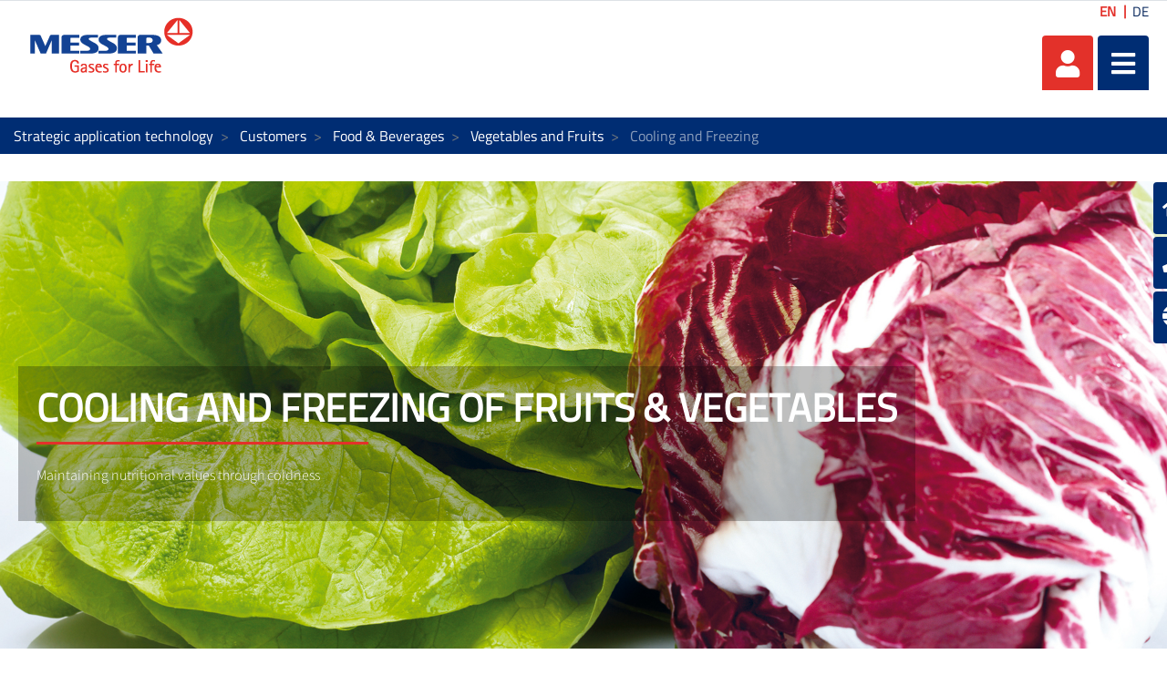

--- FILE ---
content_type: text/javascript;charset=UTF-8
request_url: https://applications.messergroup.com/combo/?browserId=other&minifierType=&languageId=en_US&b=7110&t=1768706269472&/o/js/resolved-module/metal-incremental-dom@2.16.9/lib/render/render.js&/o/js/resolved-module/metal-incremental-dom@2.16.9/lib/render/patch.js&/o/js/resolved-module/metal-incremental-dom@2.16.9/lib/IncrementalDomRenderer.js&/o/js/resolved-module/metal-incremental-dom@2.16.9/lib/all/incremental-dom.js&/o/js/resolved-module/metal-soy-bundle@2.16.9/lib/bundle.js&/o/js/resolved-module/metal-soy@2.16.8/lib/SoyAop.js&/o/js/resolved-module/metal-soy@2.16.8/lib/Soy.js&/o/js/resolved-module/dynamic-data-CustomerNumberDDMField-form-field@1.0.0/CustomerNumberDDMField.soy.js&/o/js/resolved-module/dynamic-data-CustomerNumberDDMField-form-field@1.0.0/CustomerNumberDDMField.es.js&/o/js/resolved-module/dynamic-data-mapping-form-field-type@3.0.49/select/select.soy.js&/o/js/resolved-module/dynamic-data-mapping-form-field-type@3.0.49/select/select.es.js&/o/js/resolved-module/dynamic-data-mapping-form-builder@1.0.57/templates/calculate.soy.js&/o/js/resolved-module/dynamic-data-mapping-form-builder@1.0.57/templates/calculate.es.js&/o/js/resolved-module/dynamic-data-EMailDDMField-form-field@1.0.0/EMailDDMField.soy.js&/o/js/resolved-module/dynamic-data-EMailDDMField-form-field@1.0.0/EMailDDMField.es.js&/o/js/resolved-module/dynamic-data-mapping-form-builder@1.0.57/templates/field-options-toolbar.soy.js&/o/js/resolved-module/dynamic-data-mapping-form-builder@1.0.57/templates/sidebar.soy.js&/o/js/resolved-module/dynamic-data-mapping-form-builder@1.0.57/templates/sidebar.es.js&/o/js/resolved-module/dynamic-data-mapping-form-field-type@3.0.49/grid/grid.soy.js&/o/js/resolved-module/dynamic-data-mapping-form-field-type@3.0.49/grid/grid.es.js&/o/js/resolved-module/dynamic-data-mapping-form-builder@1.0.57/templates/field-options-toolbar.es.js&/o/js/resolved-module/dynamic-data-mapping-form-field-type$text-mask-addons@3.8.0/dist/createNumberMask.js
body_size: 423162
content:
'use strict';

Liferay.Loader.define("metal-incremental-dom@2.16.9/lib/render/render", ['module', 'exports', 'require', './attributes', '../callArgs', '../children/children', '../changes', 'metal-dom', '../data', 'metal', '../cleanup/unused', '../incremental-dom-aop', 'metal-component'], function (module, exports, require) {
	Object.defineProperty(exports, "__esModule", {
		value: true
	});

	var _createClass = function () {
		function defineProperties(target, props) {
			for (var i = 0; i < props.length; i++) {
				var descriptor = props[i];descriptor.enumerable = descriptor.enumerable || false;descriptor.configurable = true;if ("value" in descriptor) descriptor.writable = true;Object.defineProperty(target, descriptor.key, descriptor);
			}
		}return function (Constructor, protoProps, staticProps) {
			if (protoProps) defineProperties(Constructor.prototype, protoProps);if (staticProps) defineProperties(Constructor, staticProps);return Constructor;
		};
	}();

	exports.getComponentBeingRendered = getComponentBeingRendered;
	exports.isComponentTag_ = isComponentTag_;
	exports.render = render;
	exports.renderChild = renderChild;
	exports.renderFunction = renderFunction;

	var _attributes = require('./attributes');

	var _callArgs = require('../callArgs');

	var _children = require('../children/children');

	var _changes = require('../changes');

	var _metalDom = require('metal-dom');

	var _data = require('../data');

	var _metal = require('metal');

	var _unused = require('../cleanup/unused');

	var _incrementalDomAop = require('../incremental-dom-aop');

	var _metalComponent = require('metal-component');

	function _classCallCheck(instance, Constructor) {
		if (!(instance instanceof Constructor)) {
			throw new TypeError("Cannot call a class as a function");
		}
	}

	function _possibleConstructorReturn(self, call) {
		if (!self) {
			throw new ReferenceError("this hasn't been initialised - super() hasn't been called");
		}return call && (typeof call === "object" || typeof call === "function") ? call : self;
	}

	function _inherits(subClass, superClass) {
		if (typeof superClass !== "function" && superClass !== null) {
			throw new TypeError("Super expression must either be null or a function, not " + typeof superClass);
		}subClass.prototype = Object.create(superClass && superClass.prototype, { constructor: { value: subClass, enumerable: false, writable: true, configurable: true } });if (superClass) Object.setPrototypeOf ? Object.setPrototypeOf(subClass, superClass) : subClass.__proto__ = superClass;
	}

	function _toConsumableArray(arr) {
		if (Array.isArray(arr)) {
			for (var i = 0, arr2 = Array(arr.length); i < arr.length; i++) {
				arr2[i] = arr[i];
			}return arr2;
		} else {
			return Array.from(arr);
		}
	}

	var renderingComponents_ = [];
	var emptyChildren_ = [];

	/**
  * Adds the given css classes to the specified arguments for an incremental
  * dom call, merging with the existing value if there is one.
  * @param {string} elementClasses
  * @param {!Object} config
  * @private
  */
	function addElementClasses_(elementClasses, config) {
		if (config.class) {
			config.class += ' ' + elementClasses;
			config.class = removeDuplicateClasses_(config.class);
		} else {
			config.class = elementClasses;
		}
	}

	/**
  * Builds the "children" array to be passed to the current component.
  * @param {!Array<!Object>} children
  * @return {!Array<!Object>}
  * @private
  */
	function buildChildren_(children) {
		return children.length === 0 ? emptyChildren_ : children;
	}

	/**
  * Finishes the render operation, doing some cleaups.
  * @param {!Component} component
  * @private
  */
	function cleanUpRender_(component) {
		(0, _incrementalDomAop.stopInterception)();
		if (!(0, _data.getData)(component).rootElementReached) {
			component.element = null;
		}
		component.informRendered();
		finishedRenderingComponent_();
	}

	/**
  * Removes the most recent component from the queue of rendering components.
  * @private
  */
	function finishedRenderingComponent_() {
		renderingComponents_.pop();
		if (renderingComponents_.length === 0) {
			(0, _unused.disposeUnused)();
		}
	}

	/**
  * Generates a key for the next element to be rendered.
  * @param {!Component} component
  * @param {?string} key The key originally passed to the element.
  * @return {?string}
  * @private
  */
	function generateKey_(component, key) {
		var data = (0, _data.getData)(component);
		if (!data.rootElementReached && data.config.key) {
			key = data.config.key;
		}
		return component.getRenderer().generateKey(component, key);
	}

	/**
  * Gets the child components stored in the given object.
  * @param {!Object} data
  * @return {!Array<!Component>}
  * @private
  */
	function getChildComponents_(data) {
		data.childComponents = data.childComponents || [];
		return data.childComponents;
	}

	/**
  * Gets the component being currently rendered.
  * @return {Component}
  */
	function getComponentBeingRendered() {
		return renderingComponents_[renderingComponents_.length - 1];
	}

	/**
  * Gets the data object that should be currently used. This object will either
  * come from the current element being rendered by incremental dom or from
  * the component instance being rendered (only when the current element is the
  * component's direct parent).
  * @return {!Object}
  * @private
  */
	function getCurrentData() {
		var element = IncrementalDOM.currentElement();
		var comp = getComponentBeingRendered();
		var obj = (0, _data.getData)(comp);
		if (obj.rootElementReached && comp.element && element !== comp.element.parentNode) {
			obj = _metalDom.domData.get(element);
		}
		obj.icComponentsData = obj.icComponentsData || {};
		return obj.icComponentsData;
	}

	/**
  * Returns the "ref" to be used for a component. Uses "key" as "ref" when
  * compatibility mode is on for the current renderer.
  * @param {!Component} owner
  * @param {!Object} config
  * @return {?string}
  * @private
  */
	function getRef_(owner, config) {
		var compatData = (0, _metal.getCompatibilityModeData)();
		if (compatData) {
			var ownerRenderer = owner.getRenderer();
			var renderers = compatData.renderers;
			var useKey = !renderers || renderers.indexOf(ownerRenderer) !== -1 || renderers.indexOf(ownerRenderer.RENDERER_NAME) !== -1;
			if (useKey && config.key && !config.ref) {
				return config.key;
			}
		}
		return config.ref;
	}

	/**
  * Gets the sub component referenced by the given tag and config data,
  * creating it if it doesn't yet exist.
  * @param {string|!Function} tagOrCtor The tag name.
  * @param {!Object} config The config object for the sub component.
  * @param {!Component} owner
  * @return {!Component} The sub component.
  * @protected
  */
	function getSubComponent_(tagOrCtor, config, owner) {
		var Ctor = tagOrCtor;
		if ((0, _metal.isString)(Ctor)) {
			Ctor = _metalComponent.ComponentRegistry.getConstructor(tagOrCtor);
		}

		var ref = getRef_(owner, config);
		var comp = void 0;
		if ((0, _metal.isDef)(ref)) {
			comp = match_(owner.components[ref], Ctor, config, owner);
			owner.components[ref] = comp;
			owner.refs[ref] = comp;
		} else {
			var data = getCurrentData();
			var key = config.key;
			if (!(0, _metal.isDef)(key)) {
				var type = (0, _metal.getUid)(Ctor, true);
				data.currCount = data.currCount || {};
				data.currCount[type] = data.currCount[type] || 0;
				key = '__METAL_IC__' + type + '_' + data.currCount[type]++;
			}
			comp = match_(data.prevComps ? data.prevComps[key] : null, Ctor, config, owner);
			data.currComps = data.currComps || {};
			data.currComps[key] = comp;
		}

		return comp;
	}

	/**
  * Handles the event of children having finished being captured.
  * @param {!Object} tree The captured children in tree format.
  * @private
  * @return {Object}
  */
	function handleChildrenCaptured_(tree, _ref) {
		var props = _ref.props,
		    tag = _ref.tag;

		props.children = buildChildren_(tree.props.children);
		return renderFromTag_(tag, props);
	}

	/**
  * Handles a child being rendered via `IncrementalDomChildren.render`. Skips
  * component nodes so that they can be rendered the correct way without
  * having to recapture both them and their children via incremental dom.
  * @param {!Object} node
  * @return {boolean}
  * @private
  */
	function handleChildRender_(node) {
		if (node.tag && isComponentTag_(node.tag)) {
			node.props.children = buildChildren_(node.props.children);
			renderFromTag_(node.tag, node.props, (0, _children.getOwner)(node));
			return true;
		}
	}

	/**
  * Handles an intercepted call to the attributes default handler from
  * incremental dom.
  * @param {!Element} element
  * @param {string} name
  * @param {*} value
  * @private
  */
	function handleInterceptedAttributesCall_(element, name, value) {
		(0, _attributes.applyAttribute)(getComponentBeingRendered(), element, name, value);
	}

	/**
  * Handles an intercepted call to the `elementOpen` function from incremental
  * dom.
  * @param {string} tag
  * @private
  * @return {Object}
  */
	function handleInterceptedOpenCall_(tag) {
		if (isComponentTag_(tag)) {
			return handleSubComponentCall_.apply(undefined, arguments);
		} else {
			return handleRegularCall_.apply(undefined, arguments);
		}
	}

	/**
  * Handles an intercepted call to the `elementOpen` function from incremental
  * dom, done for a regular element. Among other things, adds any inline
  * listeners found on the first render and makes sure that component root
  * elements are always reused.
  * @param {!Component} owner
  * @param {!Array} args
  * @return {!Element} The rendered element.
  * @private
  */
	function handleRegularCall_() {
		for (var _len = arguments.length, args = Array(_len), _key = 0; _key < _len; _key++) {
			args[_key] = arguments[_key];
		}

		var config = (0, _callArgs.buildConfigFromCall)(args);
		var tag = args[0];

		var comp = getComponentBeingRendered();
		var owner = comp;
		if ((0, _children.isChildTag)(tag)) {
			owner = tag.owner;
			tag = tag.tag;
		}
		config.key = generateKey_(comp, config.key);

		if (!(0, _data.getData)(comp).rootElementReached) {
			var elementClasses = comp.getDataManager().get(comp, 'elementClasses');
			if (elementClasses) {
				addElementClasses_(elementClasses, config);
			}
		}
		(0, _attributes.convertListenerNamesToFns)(comp, config);

		var call = (0, _callArgs.buildCallFromConfig)(tag, config);
		var node = (0, _incrementalDomAop.getOriginalFn)('elementOpen').apply(undefined, _toConsumableArray(call));
		resetNodeData_(node);
		updateElementIfNotReached_(comp, node);

		if ((0, _metal.isDefAndNotNull)(config.ref)) {
			owner.refs[config.ref] = node;
		}
		owner.getRenderer().handleNodeRendered(node);

		return node;
	}

	/**
  * Handles an intercepted call to the `elementOpen` function from incremental
  * dom, done for a sub component element. Creates and updates the appropriate
  * sub component.
  * @private
  */
	function handleSubComponentCall_() {
		for (var _len2 = arguments.length, args = Array(_len2), _key2 = 0; _key2 < _len2; _key2++) {
			args[_key2] = arguments[_key2];
		}

		(0, _children.captureChildren)(getComponentBeingRendered(), handleChildrenCaptured_, {
			props: (0, _callArgs.buildConfigFromCall)(args),
			tag: args[0]
		});
	}

	/**
  * Passes down elementClasses to a child component if the parent component
  * returns another component at the top level (HOC).
  * @param {*} parent The parent component
  * @param {*} config The config of the subcomponent
  */
	function inheritElementClasses_(parent, config) {
		var parentData = (0, _data.getData)(parent);
		var parentConfig = parentData.config;

		if (!parentData.rootElementReached && parentConfig && (0, _metal.isString)(parentConfig.elementClasses)) {
			var currentClasses = '';
			if ((0, _metal.isString)(config.elementClasses)) {
				currentClasses = config.elementClasses + ' ';
			}

			config.elementClasses = currentClasses + parentConfig.elementClasses;
		}
	}

	/**
  * Checks if the given tag represents a metal component.
  * @param {string} tag
  * @return {boolean}
  * @private
  */
	function isComponentTag_(tag) {
		return (0, _metal.isFunction)(tag) || (0, _metal.isString)(tag) && tag[0] === tag[0].toUpperCase(); // eslint-disable-line
	}

	/**
  * Checks if the given component can be a match for a constructor.
  * @param {!Component} comp
  * @param {!function()} Ctor
  * @param {!Component} owner
  * @return {boolean}
  * @private
  */
	function isMatch_(comp, Ctor, owner) {
		if (!comp || comp.constructor !== Ctor || comp.isDisposed()) {
			return false;
		}
		return (0, _data.getData)(comp).owner === owner;
	}

	/**
  * Returns the given component if it matches the specified constructor
  * function. Otherwise, returns a new instance of the given constructor. On
  * both cases the component's state and config will be updated.
  * @param {Component} comp
  * @param {!function()} Ctor
  * @param {!Object} config
  * @param {!Component} owner
  * @return {!Component}
  * @private
  */
	function match_(comp, Ctor, config, owner) {
		if (isMatch_(comp, Ctor, owner)) {
			comp.startSkipUpdates();
			comp.getDataManager().replaceNonInternal(comp, config);
			comp.stopSkipUpdates();
		} else {
			comp = new Ctor(config, false);
		}
		(0, _data.getData)(comp).config = config;
		return comp;
	}

	/**
  * Prepares the render operation, resetting the component's data and starting
  * the incremental dom interception.
  * @param {!Component} component
  * @private
  */
	function prepareRender_(component) {
		renderingComponents_.push(component);

		var data = (0, _data.getData)(component);
		resetComponentsData_(data.icComponentsData);
		(0, _changes.clearChanges)(data);
		data.rootElementReached = false;
		component.refs = {};

		if (data.childComponents) {
			(0, _unused.schedule)(data.childComponents);
			data.childComponents = null;
		}

		(0, _incrementalDomAop.startInterception)({
			attributes: handleInterceptedAttributesCall_,
			elementOpen: handleInterceptedOpenCall_
		});
	}

	/**
  * Removes duplicate css classes from the given string.
  * @param {string} classString
  * @return {string}
  * @private
  */
	function removeDuplicateClasses_(classString) {
		var classes = [];
		var all = classString.split(/\s+/);
		var used = {};
		for (var i = 0; i < all.length; i++) {
			if (!used[all[i]]) {
				used[all[i]] = true;
				classes.push(all[i]);
			}
		}
		return classes.join(' ');
	}

	/**
  * Renders the component with incremental dom function calls. This assumes that
  * an incremental dom `patch` is already running, and that this function has
  * been called inside it.
  * @param {!Component} component
  */
	function render(component) {
		prepareRender_(component);
		component.getRenderer().renderIncDom(component);
		cleanUpRender_(component);
	}

	/**
  * Renders the given child node.
  * @param {!Object} child
  */
	function renderChild(child) {
		(0, _children.renderChildTree)(child, handleChildRender_);
	}

	/**
  * Renders the contents for the given tag.
  * @param {!function()|string} tag
  * @param {!Object} config
  * @param {Component=} owner
  * @private
  * @return {Object}
  */
	function renderFromTag_(tag, config, owner) {
		if ((0, _metal.isString)(tag) || tag.prototype.getRenderer) {
			var comp = renderSubComponent_(tag, config, owner);
			updateElementIfNotReached_(getComponentBeingRendered(), comp.element);
			return comp.element;
		} else {
			return tag(config);
		}
	}

	/**
  * Creates and renders the given function, which can either be a simple
  * incremental dom function or a component constructor.
  * @param {!IncrementalDomRenderer} renderer
  * @param {!function()} fnOrCtor Either a simple incremental dom function or a
  *     component constructor.
  * @param {Object|Element=} dataOrElement Optional config data for the
  *     function or parent for the rendered content.
  * @param {Element=} parent Optional parent for the rendered content.
  * @return {!Component} The rendered component's instance.
  */
	function renderFunction(renderer, fnOrCtor, dataOrElement, parent) {
		if (!_metalComponent.Component.isComponentCtor(fnOrCtor)) {
			var fn = fnOrCtor;

			var TempComponent = function (_Component) {
				_inherits(TempComponent, _Component);

				function TempComponent() {
					_classCallCheck(this, TempComponent);

					return _possibleConstructorReturn(this, (TempComponent.__proto__ || Object.getPrototypeOf(TempComponent)).apply(this, arguments));
				}

				_createClass(TempComponent, [{
					key: 'created',
					value: function created() {
						var parent = getComponentBeingRendered();
						if (parent) {
							updateContext_(this, parent);
						}
					}
				}, {
					key: 'render',
					value: function render() {
						fn(this.getInitialConfig());
					}
				}]);

				return TempComponent;
			}(_metalComponent.Component);

			TempComponent.RENDERER = renderer;
			fnOrCtor = TempComponent;
		}
		return _metalComponent.Component.render(fnOrCtor, dataOrElement, parent);
	}

	/**
  * This updates the sub component that is represented by the given data.
  * The sub component is created, added to its parent and rendered. If it
  * had already been rendered before though, it will only have its state
  * updated instead.
  * @param {string|!function()} tagOrCtor The tag name or constructor function.
  * @param {!Object} config The config object for the sub component.
  * @param {ComponentRenderer=} owner
  * @return {!Component} The updated sub component.
  * @private
  */
	function renderSubComponent_(tagOrCtor, config, owner) {
		var parent = getComponentBeingRendered();
		owner = owner || parent;

		inheritElementClasses_(parent, config);

		var comp = getSubComponent_(tagOrCtor, config, owner);
		updateContext_(comp, parent);

		var data = (0, _data.getData)(comp);
		data.parent = parent;
		data.owner = owner;

		var parentData = (0, _data.getData)(parent);
		getChildComponents_(parentData).push(comp);
		if (!config.key && !parentData.rootElementReached) {
			config.key = parentData.config.key;
		}

		if (comp.portalElement && (0, _metal.isServerSide)()) {
			return comp;
		}

		if (!comp.portalElement) {
			comp.getRenderer().renderInsidePatch(comp);
		}

		if (!comp.wasRendered) {
			comp.renderComponent();
		}
		return comp;
	}

	/**
  * Resets the given incremental dom data object, preparing it for the next pass.
  * @param {Object} data
  * @private
  */
	function resetComponentsData_(data) {
		if (data) {
			data.prevComps = data.currComps;
			data.currComps = null;
			data.currCount = null;
		}
	}
	/**
  * Resets all data stored in the given node.
  * @param {!Element} node
  * @private
  */
	function resetNodeData_(node) {
		if (_metalDom.domData.has(node)) {
			resetComponentsData_(_metalDom.domData.get(node).icComponentsData);
		}
	}

	/**
  * Updates the given component's context according to the data from the
  * component that is currently being rendered.
  * @param {!Component} comp
  * @param {!Component} parent
  * @protected
  */
	function updateContext_(comp, parent) {
		var context = comp.context;
		var childContext = parent.getChildContext ? parent.getChildContext() : null; // eslint-disable-line
		_metal.object.mixin(context, parent.context, childContext);
		comp.context = context;
	}

	/**
  * Updates this renderer's component's element with the given values, unless
  * it has already been reached by an earlier call.
  * @param {!Component} component
  * @param {!Element} node
  * @private
  */
	function updateElementIfNotReached_(component, node) {
		var data = (0, _data.getData)(component);
		if (!data.rootElementReached) {
			data.rootElementReached = true;
			if (component.element !== node) {
				component.element = node;
			}
		}
	}
	//# sourceMappingURL=render.js.map
});
//# sourceMappingURL=render.js.map
'use strict';

Liferay.Loader.define('metal-incremental-dom@2.16.9/lib/render/patch', ['module', 'exports', 'require', 'metal-dom', '../data', './render'], function (module, exports, require) {
	Object.defineProperty(exports, "__esModule", {
		value: true
	});
	exports.getPatchingComponent = getPatchingComponent;
	exports.patch = patch;

	var _metalDom = require('metal-dom');

	var _data = require('../data');

	var _render = require('./render');

	var patchingComponents_ = [];

	/**
  * Guarantees that the component's element has a parent. That's necessary
  * when calling incremental dom's `patchOuter` for now, as otherwise it will
  * throw an error if the element needs to be replaced.
  * @param {Element} element
  * @return {Element} The parent, in case it was added.
  * @private
  */
	function buildParentIfNecessary_(element) {
		if (!element || !element.parentNode) {
			var parent = {};
			if (typeof document !== 'undefined') {
				parent = document.createElement('div');
			}
			if (element) {
				(0, _metalDom.append)(parent, element);
			}
			return parent;
		}
	}

	/**
  * Calls incremental dom's patch function.
  * @param {!Component} component The component to patch.
  * @param {!Element} element The element the component should be patched on.
  * @param {boolean=} outer Flag indicating if `patchOuter` should be used
  *     instead of `patch`.
  * @private
  */
	function callPatch_(component, element, outer) {
		patchingComponents_.push(component);

		var data = (0, _data.getData)(component);
		if (!data.render) {
			// Store reference to avoid binds on every patch.
			data.render = _render.render.bind(null, component);
		}

		var patchFn = outer ? IncrementalDOM.patchOuter : IncrementalDOM.patch;
		patchFn(element, data.render);

		patchingComponents_.pop();
	}

	/**
  * Gets the component that triggered the current patch operation.
  * @return {Component}
  */
	function getPatchingComponent() {
		return patchingComponents_[patchingComponents_.length - 1];
	}

	/**
  * Patches the component with incremental dom function calls.
  * @param {!Component} component
  */
	function patch(component) {
		if (!tryPatchEmptyWithParent_(component)) {
			if (!tryPatchWithNoParent_(component)) {
				var element = component.element;
				callPatch_(component, element, true);
			}
		}
	}

	/**
  * Checks if the component has no content but was rendered from another
  * component. If so, we'll need to patch this parent to make sure that any new
  * content will be added in the right position.
  * @param {!Component} component
  * @return {?boolean} True if the patch happened. Nothing otherwise.
  * @private
  */
	function tryPatchEmptyWithParent_(component) {
		var data = (0, _data.getData)(component);
		if (!component.element && data.parent) {
			data.parent.getRenderer().patch(data.parent);
			return true;
		}
	}

	/**
  * Checks if the component's element exists and has a parent. If that's not the
  * case, a temporary parent will be created and passed to the `patch` function,
  * since incremental dom requires it. Once the patch is done the temporary
  * parent is removed and the component's content is reattached to the correct
  * final position.
  * @param {!Component} component
  * @return {?boolean} True if the patch happened. Nothing otherwise.
  * @private
  */
	function tryPatchWithNoParent_(component) {
		var tempParent = buildParentIfNecessary_(component.element);
		if (tempParent) {
			callPatch_(component, tempParent);
			(0, _metalDom.exitDocument)(component.element);
			if (component.element && component.inDocument) {
				var attach = component.getAttachData();
				component.attachElement(attach.parent, attach.sibling);
			}
			return true;
		}
	}
	//# sourceMappingURL=patch.js.map
});
//# sourceMappingURL=patch.js.map
'use strict';

Liferay.Loader.define("metal-incremental-dom@2.16.9/lib/IncrementalDomRenderer", ['module', 'exports', 'require', './incremental-dom', './changes', './data', './children/children', './render/patch', './render/render', 'metal-component'], function (module, exports, require) {
	Object.defineProperty(exports, "__esModule", {
		value: true
	});

	var _createClass = function () {
		function defineProperties(target, props) {
			for (var i = 0; i < props.length; i++) {
				var descriptor = props[i];descriptor.enumerable = descriptor.enumerable || false;descriptor.configurable = true;if ("value" in descriptor) descriptor.writable = true;Object.defineProperty(target, descriptor.key, descriptor);
			}
		}return function (Constructor, protoProps, staticProps) {
			if (protoProps) defineProperties(Constructor.prototype, protoProps);if (staticProps) defineProperties(Constructor, staticProps);return Constructor;
		};
	}();

	require('./incremental-dom');

	var _changes = require('./changes');

	var _data = require('./data');

	var _children = require('./children/children');

	var _patch2 = require('./render/patch');

	var _render = require('./render/render');

	var _metalComponent = require('metal-component');

	function _toConsumableArray(arr) {
		if (Array.isArray(arr)) {
			for (var i = 0, arr2 = Array(arr.length); i < arr.length; i++) {
				arr2[i] = arr[i];
			}return arr2;
		} else {
			return Array.from(arr);
		}
	}

	function _classCallCheck(instance, Constructor) {
		if (!(instance instanceof Constructor)) {
			throw new TypeError("Cannot call a class as a function");
		}
	}

	function _possibleConstructorReturn(self, call) {
		if (!self) {
			throw new ReferenceError("this hasn't been initialised - super() hasn't been called");
		}return call && (typeof call === "object" || typeof call === "function") ? call : self;
	}

	function _inherits(subClass, superClass) {
		if (typeof superClass !== "function" && superClass !== null) {
			throw new TypeError("Super expression must either be null or a function, not " + typeof superClass);
		}subClass.prototype = Object.create(superClass && superClass.prototype, { constructor: { value: subClass, enumerable: false, writable: true, configurable: true } });if (superClass) Object.setPrototypeOf ? Object.setPrototypeOf(subClass, superClass) : subClass.__proto__ = superClass;
	}

	var IncrementalDomRenderer = function (_ComponentRenderer$co) {
		_inherits(IncrementalDomRenderer, _ComponentRenderer$co);

		function IncrementalDomRenderer() {
			_classCallCheck(this, IncrementalDomRenderer);

			return _possibleConstructorReturn(this, (IncrementalDomRenderer.__proto__ || Object.getPrototypeOf(IncrementalDomRenderer)).apply(this, arguments));
		}

		_createClass(IncrementalDomRenderer, [{
			key: 'buildShouldUpdateArgs',

			/**
    * Returns an array with the args that should be passed to the component's
    * `shouldUpdate` method. This can be overridden by sub classes to change
    * what the method should receive.
    * @param {Object} changes
    * @return {!Array}
    */
			value: function buildShouldUpdateArgs(changes) {
				return [changes.props];
			}

			/**
    * @inheritDoc
    */

		}, {
			key: 'dispose',
			value: function dispose(component) {
				var data = (0, _data.getData)(component);
				var ref = data.config.ref;
				var owner = data.owner;
				if (owner && owner.components && owner.components[ref] === component) {
					delete owner.components[ref];
				}

				if (data.childComponents) {
					for (var i = 0; i < data.childComponents.length; i++) {
						var child = data.childComponents[i];
						if (!child.isDisposed()) {
							if (!child.portalElement) {
								child.element = null;
							}
							child.dispose();
						}
					}
				}

				(0, _data.clearData)(component);
			}

			/**
    * Generates a key for the element currently being rendered in the given
    * component. By default, just returns the original key. Sub classes can
    * override this to change the behavior.
    * @param {!Component} component
    * @param {string} key
    * @return {?string}
    */

		}, {
			key: 'generateKey',
			value: function generateKey(component, key) {
				return key;
			}

			/**
    * Get the component's config data.
    * @param {!Component} component
    * @return {!Object}
    */

		}, {
			key: 'getConfig',
			value: function getConfig(component) {
				return (0, _data.getData)(component).config;
			}

			/**
    * Get the component's incremental dom renderer data.
    * @param {!Component} component
    * @return {!Object}
    */

		}, {
			key: 'getData',
			value: function getData(component) {
				return (0, _data.getData)(component);
			}

			/**
    * Gets the component that triggered the current patch operation.
    * @return {Component}
    */

		}, {
			key: 'getPatchingComponent',
			value: function getPatchingComponent() {
				return (0, _patch2.getPatchingComponent)();
			}

			/**
    * Handles a node having just been rendered. Sub classes should override this
    * for custom behavior.
    */

		}, {
			key: 'handleNodeRendered',
			value: function handleNodeRendered() {}

			/**
    * Checks if the given object is an incremental dom node.
    * @param {!Object} node
    * @return {boolean}
    */

		}, {
			key: 'isIncDomNode',
			value: function isIncDomNode(node) {
				return !!(0, _children.getOwner)(node);
			}

			/**
    * Calls incremental dom's patch function to render the component.
    * @param {!Component} component
    */

		}, {
			key: 'patch',
			value: function patch(component) {
				(0, _patch2.patch)(component);
			}

			/**
    * Renders the renderer's component for the first time, patching its element
    * through incremental dom function calls. If the first arg is a function
    * instead of a component instance, creates and renders this function, which
    * can either be a simple incremental dom function or a component constructor.
    * @param {!Component|function()} component Can be a component instance, a
    *     simple incremental dom function or a component constructor.
    * @param {Object|Element=} dataOrElement Optional config data for the
    *     function, or parent for the rendered content.
    * @param {Element=} parent Optional parent for the rendered content.
    * @return {!Component} The rendered component's instance.
    */

		}, {
			key: 'render',
			value: function render(component, dataOrElement, parent) {
				if (component[_metalComponent.Component.COMPONENT_FLAG]) {
					this.patch(component);
				} else {
					return (0, _render.renderFunction)(this, component, dataOrElement, parent);
				}
			}

			/**
    * Renders the given child node via its owner renderer.
    * @param {!Object} child
    */

		}, {
			key: 'renderChild',
			value: function renderChild(child) {
				(0, _render.renderChild)(child);
			}

			/**
    * Calls functions from `IncrementalDOM` to build the component element's
    * content. Can be overriden by subclasses (for integration with template
    * engines for example).
    * @param {!Component} component
    */

		}, {
			key: 'renderIncDom',
			value: function renderIncDom(component) {
				if (component.render) {
					component.render();
				} else {
					IncrementalDOM.elementVoid('div');
				}
			}

			/**
    * Runs the incremental dom functions for rendering this component, without
    * calling `patch`. This function needs to be called inside a `patch`.
    * @param {!Component} component
    */

		}, {
			key: 'renderInsidePatch',
			value: function renderInsidePatch(component) {
				var changes = (0, _changes.getChanges)(component);

				var shouldRender = !component.wasRendered || this.shouldUpdate(component, changes) || IncrementalDOM.currentPointer() !== component.element;
				if (shouldRender) {
					this.willUpdate_(component, changes);

					(0, _render.render)(component);
				} else if (component.element) {
					this.skipRender();
				}
			}

			/**
    * Sets up this component to be used by this renderer.
    * @param {!Component} component
    */

		}, {
			key: 'setUp',
			value: function setUp(component) {
				component.context = {};
				component.components = {};
				component.refs = {};

				var data = (0, _data.getData)(component);
				data.config = component.getInitialConfig();
				(0, _changes.trackChanges)(component);
			}

			/**
    * Checks if the component should be updated with the current state changes.
    * @param {!Component} component
    * @param {Object} changes
    * @return {boolean}
    */

		}, {
			key: 'shouldUpdate',
			value: function shouldUpdate(component, changes) {
				if (!changes) {
					return false;
				}
				if (component.shouldUpdate) {
					return component.shouldUpdate.apply(component, _toConsumableArray(this.buildShouldUpdateArgs(changes))); // eslint-disable-line
				}
				return true;
			}

			/**
    * Skips the next disposal of children components, by clearing the array as
    * if there were no children rendered the last time. This can be useful for
    * allowing components to be reused by other parent components in separate
    * render update cycles.
    * @param {!Component} component
    */

		}, {
			key: 'skipNextChildrenDisposal',
			value: function skipNextChildrenDisposal(component) {
				(0, _data.getData)(component).childComponents = null;
			}

			/**
    * Skips rendering the current node.
    */

		}, {
			key: 'skipRender',
			value: function skipRender() {
				IncrementalDOM.skipNode();
			}

			/**
    * Updates the renderer's component when state changes, patching its element
    * through incremental dom function calls.
    * @param {!Component} component
    * @param {Object} data
    */

		}, {
			key: 'update',
			value: function update(component, data) {
				var changes = (0, _changes.getChanges)(component);
				if (data.forceUpdate || this.shouldUpdate(component, changes)) {
					this.willUpdate_(component, changes);
					this.patch(component);
				}
			}

			/**
    * Invokes component's "willUpdate" lifecycle method if applicable.
    * @param {!Component} component
    * @param {Object} changes
    */

		}, {
			key: 'willUpdate_',
			value: function willUpdate_(component, changes) {
				if (!component.wasRendered || !changes) {
					return;
				}
				component.informWillUpdate.apply(component, _toConsumableArray(this.buildShouldUpdateArgs(changes)));
			}
		}]);

		return IncrementalDomRenderer;
	}(_metalComponent.ComponentRenderer.constructor);

	var renderer = new IncrementalDomRenderer();

	// Name of this renderer. Renderers should provide this as a way to identify
	// them via a simple string (when calling enableCompatibilityMode to add
	// support to old features for specific renderers for example).
	renderer.RENDERER_NAME = 'incremental-dom';

	exports.default = renderer;
	//# sourceMappingURL=IncrementalDomRenderer.js.map
});
//# sourceMappingURL=IncrementalDomRenderer.js.map
'use strict';

Liferay.Loader.define('metal-incremental-dom@2.16.9/lib/all/incremental-dom', ['module', 'exports', 'require', '../html/HTML2IncDom', '../IncrementalDomRenderer'], function (module, exports, require) {
  Object.defineProperty(exports, "__esModule", {
    value: true
  });
  exports.HTML2IncDom = undefined;

  var _HTML2IncDom = require('../html/HTML2IncDom');

  var _HTML2IncDom2 = _interopRequireDefault(_HTML2IncDom);

  var _IncrementalDomRenderer = require('../IncrementalDomRenderer');

  var _IncrementalDomRenderer2 = _interopRequireDefault(_IncrementalDomRenderer);

  function _interopRequireDefault(obj) {
    return obj && obj.__esModule ? obj : { default: obj };
  }

  exports.HTML2IncDom = _HTML2IncDom2.default;
  exports.default = _IncrementalDomRenderer2.default;
  //# sourceMappingURL=incremental-dom.js.map
});
//# sourceMappingURL=incremental-dom.js.map
'use strict';

Liferay.Loader.define("metal-soy-bundle@2.16.9/lib/bundle", ['module', 'exports', 'require', 'metal-incremental-dom'], function (module, exports, require) {
  var _typeof = typeof Symbol === "function" && typeof Symbol.iterator === "symbol" ? function (obj) {
    return typeof obj;
  } : function (obj) {
    return obj && typeof Symbol === "function" && obj.constructor === Symbol && obj !== Symbol.prototype ? "symbol" : typeof obj;
  };

  require('metal-incremental-dom');

  (function () {
    if (!this.goog) {
      this.CLOSURE_NO_DEPS = true;
      this.goog = this.goog || {};

      // Copyright 2006 The Closure Library Authors. All Rights Reserved.
      //
      // Licensed under the Apache License, Version 2.0 (the "License");
      // you may not use this file except in compliance with the License.
      // You may obtain a copy of the License at
      //
      //      http://www.apache.org/licenses/LICENSE-2.0
      //
      // Unless required by applicable law or agreed to in writing, software
      // distributed under the License is distributed on an "AS-IS" BASIS,
      // WITHOUT WARRANTIES OR CONDITIONS OF ANY KIND, either express or implied.
      // See the License for the specific language governing permissions and
      // limitations under the License.

      /**
       * @fileoverview Bootstrap for the Google JS Library (Closure).
       *
       * In uncompiled mode base.js will write out Closure's deps file, unless the
       * global <code>CLOSURE_NO_DEPS</code> is set to true.  This allows projects to
       * include their own deps file(s) from different locations.
       *
       * @author arv@google.com (Erik Arvidsson)
       *
       * @provideGoog
       */

      /**
       * @define {boolean} Overridden to true by the compiler when
       *     --process_closure_primitives is specified.
       */
      var COMPILED = false;

      /**
       * Base namespace for the Closure library.  Checks to see goog is already
       * defined in the current scope before assigning to prevent clobbering if
       * base.js is loaded more than once.
       *
       * @const
       */
      var goog = this.goog || {};

      /**
       * Reference to the global context.  In most cases this will be 'window'.
       */
      goog.global = this;

      /**
       * A hook for overriding the define values in uncompiled mode.
       *
       * In uncompiled mode, {@code CLOSURE_UNCOMPILED_DEFINES} may be defined before
       * loading base.js.  If a key is defined in {@code CLOSURE_UNCOMPILED_DEFINES},
       * {@code goog.define} will use the value instead of the default value.  This
       * allows flags to be overwritten without compilation (this is normally
       * accomplished with the compiler's "define" flag).
       *
       * Example:
       * <pre>
       *   var CLOSURE_UNCOMPILED_DEFINES = {'goog.DEBUG': false};
       * </pre>
       *
       * @type {Object<string, (string|number|boolean)>|undefined}
       */
      goog.global.CLOSURE_UNCOMPILED_DEFINES;

      /**
       * A hook for overriding the define values in uncompiled or compiled mode,
       * like CLOSURE_UNCOMPILED_DEFINES but effective in compiled code.  In
       * uncompiled code CLOSURE_UNCOMPILED_DEFINES takes precedence.
       *
       * Also unlike CLOSURE_UNCOMPILED_DEFINES the values must be number, boolean or
       * string literals or the compiler will emit an error.
       *
       * While any @define value may be set, only those set with goog.define will be
       * effective for uncompiled code.
       *
       * Example:
       * <pre>
       *   var CLOSURE_DEFINES = {'goog.DEBUG': false} ;
       * </pre>
       *
       * @type {Object<string, (string|number|boolean)>|undefined}
       */
      goog.global.CLOSURE_DEFINES;

      /**
       * Returns true if the specified value is not undefined.
       * WARNING: Do not use this to test if an object has a property. Use the in
       * operator instead.
       *
       * @param {?} val Variable to test.
       * @return {boolean} Whether variable is defined.
       */
      goog.isDef = function (val) {
        // void 0 always evaluates to undefined and hence we do not need to depend on
        // the definition of the global variable named 'undefined'.
        return val !== void 0;
      };

      /**
       * Builds an object structure for the provided namespace path, ensuring that
       * names that already exist are not overwritten. For example:
       * "a.b.c" -> a = {};a.b={};a.b.c={};
       * Used by goog.provide and goog.exportSymbol.
       * @param {string} name name of the object that this file defines.
       * @param {*=} opt_object the object to expose at the end of the path.
       * @param {Object=} opt_objectToExportTo The object to add the path to; default
       *     is |goog.global|.
       * @private
       */
      goog.exportPath_ = function (name, opt_object, opt_objectToExportTo) {
        var parts = name.split('.');
        var cur = opt_objectToExportTo || goog.global;

        // Internet Explorer exhibits strange behavior when throwing errors from
        // methods externed in this manner.  See the testExportSymbolExceptions in
        // base_test.html for an example.
        if (!(parts[0] in cur) && cur.execScript) {
          cur.execScript('var ' + parts[0]);
        }

        // Certain browsers cannot parse code in the form for((a in b); c;);
        // This pattern is produced by the JSCompiler when it collapses the
        // statement above into the conditional loop below. To prevent this from
        // happening, use a for-loop and reserve the init logic as below.

        // Parentheses added to eliminate strict JS warning in Firefox.
        for (var part; parts.length && (part = parts.shift());) {
          if (!parts.length && goog.isDef(opt_object)) {
            // last part and we have an object; use it
            cur[part] = opt_object;
          } else if (cur[part]) {
            cur = cur[part];
          } else {
            cur = cur[part] = {};
          }
        }
      };

      /**
       * Defines a named value. In uncompiled mode, the value is retrieved from
       * CLOSURE_DEFINES or CLOSURE_UNCOMPILED_DEFINES if the object is defined and
       * has the property specified, and otherwise used the defined defaultValue.
       * When compiled the default can be overridden using the compiler
       * options or the value set in the CLOSURE_DEFINES object.
       *
       * @param {string} name The distinguished name to provide.
       * @param {string|number|boolean} defaultValue
       */
      goog.define = function (name, defaultValue) {
        var value = defaultValue;
        if (!COMPILED) {
          if (goog.global.CLOSURE_UNCOMPILED_DEFINES && Object.prototype.hasOwnProperty.call(goog.global.CLOSURE_UNCOMPILED_DEFINES, name)) {
            value = goog.global.CLOSURE_UNCOMPILED_DEFINES[name];
          } else if (goog.global.CLOSURE_DEFINES && Object.prototype.hasOwnProperty.call(goog.global.CLOSURE_DEFINES, name)) {
            value = goog.global.CLOSURE_DEFINES[name];
          }
        }
        goog.exportPath_(name, value);
      };

      /**
       * @define {boolean} DEBUG is provided as a convenience so that debugging code
       * that should not be included in a production js_binary can be easily stripped
       * by specifying --define goog.DEBUG=false to the JSCompiler. For example, most
       * toString() methods should be declared inside an "if (goog.DEBUG)" conditional
       * because they are generally used for debugging purposes and it is difficult
       * for the JSCompiler to statically determine whether they are used.
       */
      goog.define('goog.DEBUG', true);

      /**
       * @define {string} LOCALE defines the locale being used for compilation. It is
       * used to select locale specific data to be compiled in js binary. BUILD rule
       * can specify this value by "--define goog.LOCALE=<locale_name>" as JSCompiler
       * option.
       *
       * Take into account that the locale code format is important. You should use
       * the canonical Unicode format with hyphen as a delimiter. Language must be
       * lowercase, Language Script - Capitalized, Region - UPPERCASE.
       * There are few examples: pt-BR, en, en-US, sr-Latin-BO, zh-Hans-CN.
       *
       * See more info about locale codes here:
       * http://www.unicode.org/reports/tr35/#Unicode_Language_and_Locale_Identifiers
       *
       * For language codes you should use values defined by ISO 693-1. See it here
       * http://www.w3.org/WAI/ER/IG/ert/iso639.htm. There is only one exception from
       * this rule: the Hebrew language. For legacy reasons the old code (iw) should
       * be used instead of the new code (he), see http://wiki/Main/IIISynonyms.
       */
      goog.define('goog.LOCALE', 'en'); // default to en


      /**
       * @define {boolean} Whether this code is running on trusted sites.
       *
       * On untrusted sites, several native functions can be defined or overridden by
       * external libraries like Prototype, Datejs, and JQuery and setting this flag
       * to false forces closure to use its own implementations when possible.
       *
       * If your JavaScript can be loaded by a third party site and you are wary about
       * relying on non-standard implementations, specify
       * "--define goog.TRUSTED_SITE=false" to the JSCompiler.
       */
      goog.define('goog.TRUSTED_SITE', true);

      /**
       * @define {boolean} Whether a project is expected to be running in strict mode.
       *
       * This define can be used to trigger alternate implementations compatible with
       * running in EcmaScript Strict mode or warn about unavailable functionality.
       * @see https://goo.gl/g5EoHI
       *
       */
      goog.define('goog.STRICT_MODE_COMPATIBLE', false);

      /**
       * @define {boolean} Whether code that calls {@link goog.setTestOnly} should
       *     be disallowed in the compilation unit.
       */
      goog.define('goog.DISALLOW_TEST_ONLY_CODE', COMPILED && !goog.DEBUG);

      /**
       * @define {boolean} Whether to use a Chrome app CSP-compliant method for
       *     loading scripts via goog.require. @see appendScriptSrcNode_.
       */
      goog.define('goog.ENABLE_CHROME_APP_SAFE_SCRIPT_LOADING', false);

      /**
       * Defines a namespace in Closure.
       *
       * A namespace may only be defined once in a codebase. It may be defined using
       * goog.provide() or goog.module().
       *
       * The presence of one or more goog.provide() calls in a file indicates
       * that the file defines the given objects/namespaces.
       * Provided symbols must not be null or undefined.
       *
       * In addition, goog.provide() creates the object stubs for a namespace
       * (for example, goog.provide("goog.foo.bar") will create the object
       * goog.foo.bar if it does not already exist).
       *
       * Build tools also scan for provide/require/module statements
       * to discern dependencies, build dependency files (see deps.js), etc.
       *
       * @see goog.require
       * @see goog.module
       * @param {string} name Namespace provided by this file in the form
       *     "goog.package.part".
       */
      goog.provide = function (name) {
        if (!COMPILED) {
          // Ensure that the same namespace isn't provided twice.
          // A goog.module/goog.provide maps a goog.require to a specific file
          if (goog.isProvided_(name)) {
            throw Error('Namespace "' + name + '" already declared.');
          }
        }

        goog.constructNamespace_(name);
      };

      /**
       * @param {string} name Namespace provided by this file in the form
       *     "goog.package.part".
       * @param {Object=} opt_obj The object to embed in the namespace.
       * @private
       */
      goog.constructNamespace_ = function (name, opt_obj) {
        if (!COMPILED) {
          delete goog.implicitNamespaces_[name];

          var namespace = name;
          while (namespace = namespace.substring(0, namespace.lastIndexOf('.'))) {
            if (goog.getObjectByName(namespace)) {
              break;
            }
            goog.implicitNamespaces_[namespace] = true;
          }
        }

        goog.exportPath_(name, opt_obj);
      };

      /**
       * Module identifier validation regexp.
       * Note: This is a conservative check, it is very possible to be more lenient,
       *   the primary exclusion here is "/" and "\" and a leading ".", these
       *   restrictions are intended to leave the door open for using goog.require
       *   with relative file paths rather than module identifiers.
       * @private
       */
      goog.VALID_MODULE_RE_ = /^[a-zA-Z_$][a-zA-Z0-9._$]*$/;

      /**
       * Defines a module in Closure.
       *
       * Marks that this file must be loaded as a module and claims the namespace.
       *
       * A namespace may only be defined once in a codebase. It may be defined using
       * goog.provide() or goog.module().
       *
       * goog.module() has three requirements:
       * - goog.module may not be used in the same file as goog.provide.
       * - goog.module must be the first statement in the file.
       * - only one goog.module is allowed per file.
       *
       * When a goog.module annotated file is loaded, it is enclosed in
       * a strict function closure. This means that:
       * - any variables declared in a goog.module file are private to the file
       * (not global), though the compiler is expected to inline the module.
       * - The code must obey all the rules of "strict" JavaScript.
       * - the file will be marked as "use strict"
       *
       * NOTE: unlike goog.provide, goog.module does not declare any symbols by
       * itself. If declared symbols are desired, use
       * goog.module.declareLegacyNamespace().
       *
       *
       * See the public goog.module proposal: http://goo.gl/Va1hin
       *
       * @param {string} name Namespace provided by this file in the form
       *     "goog.package.part", is expected but not required.
       */
      goog.module = function (name) {
        if (!goog.isString(name) || !name || name.search(goog.VALID_MODULE_RE_) == -1) {
          throw Error('Invalid module identifier');
        }
        if (!goog.isInModuleLoader_()) {
          throw Error('Module ' + name + ' has been loaded incorrectly.');
        }
        if (goog.moduleLoaderState_.moduleName) {
          throw Error('goog.module may only be called once per module.');
        }

        // Store the module name for the loader.
        goog.moduleLoaderState_.moduleName = name;
        if (!COMPILED) {
          // Ensure that the same namespace isn't provided twice.
          // A goog.module/goog.provide maps a goog.require to a specific file
          if (goog.isProvided_(name)) {
            throw Error('Namespace "' + name + '" already declared.');
          }
          delete goog.implicitNamespaces_[name];
        }
      };

      /**
       * @param {string} name The module identifier.
       * @return {?} The module exports for an already loaded module or null.
       *
       * Note: This is not an alternative to goog.require, it does not
       * indicate a hard dependency, instead it is used to indicate
       * an optional dependency or to access the exports of a module
       * that has already been loaded.
       * @suppress {missingProvide}
       */
      goog.module.get = function (name) {
        return goog.module.getInternal_(name);
      };

      /**
       * @param {string} name The module identifier.
       * @return {?} The module exports for an already loaded module or null.
       * @private
       */
      goog.module.getInternal_ = function (name) {
        if (!COMPILED) {
          if (goog.isProvided_(name)) {
            // goog.require only return a value with-in goog.module files.
            return name in goog.loadedModules_ ? goog.loadedModules_[name] : goog.getObjectByName(name);
          } else {
            return null;
          }
        }
      };

      /**
       * @private {?{moduleName: (string|undefined), declareLegacyNamespace:boolean}}
       */
      goog.moduleLoaderState_ = null;

      /**
       * @private
       * @return {boolean} Whether a goog.module is currently being initialized.
       */
      goog.isInModuleLoader_ = function () {
        return goog.moduleLoaderState_ != null;
      };

      /**
       * Provide the module's exports as a globally accessible object under the
       * module's declared name.  This is intended to ease migration to goog.module
       * for files that have existing usages.
       * @suppress {missingProvide}
       */
      goog.module.declareLegacyNamespace = function () {
        if (!COMPILED && !goog.isInModuleLoader_()) {
          throw new Error('goog.module.declareLegacyNamespace must be called from ' + 'within a goog.module');
        }
        if (!COMPILED && !goog.moduleLoaderState_.moduleName) {
          throw Error('goog.module must be called prior to ' + 'goog.module.declareLegacyNamespace.');
        }
        goog.moduleLoaderState_.declareLegacyNamespace = true;
      };

      /**
       * Marks that the current file should only be used for testing, and never for
       * live code in production.
       *
       * In the case of unit tests, the message may optionally be an exact namespace
       * for the test (e.g. 'goog.stringTest'). The linter will then ignore the extra
       * provide (if not explicitly defined in the code).
       *
       * @param {string=} opt_message Optional message to add to the error that's
       *     raised when used in production code.
       */
      goog.setTestOnly = function (opt_message) {
        if (goog.DISALLOW_TEST_ONLY_CODE) {
          opt_message = opt_message || '';
          throw Error('Importing test-only code into non-debug environment' + (opt_message ? ': ' + opt_message : '.'));
        }
      };

      if (!COMPILED) {
        /**
         * Check if the given name has been goog.provided. This will return false for
         * names that are available only as implicit namespaces.
         * @param {string} name name of the object to look for.
         * @return {boolean} Whether the name has been provided.
         * @private
         */
        goog.isProvided_ = function (name) {
          return name in goog.loadedModules_ || !goog.implicitNamespaces_[name] && goog.isDefAndNotNull(goog.getObjectByName(name));
        };

        /**
         * Namespaces implicitly defined by goog.provide. For example,
         * goog.provide('goog.events.Event') implicitly declares that 'goog' and
         * 'goog.events' must be namespaces.
         *
         * @type {!Object<string, (boolean|undefined)>}
         * @private
         */
        goog.implicitNamespaces_ = { 'goog.module': true };

        // NOTE: We add goog.module as an implicit namespace as goog.module is defined
        // here and because the existing module package has not been moved yet out of
        // the goog.module namespace. This satisifies both the debug loader and
        // ahead-of-time dependency management.
      }

      /**
       * Returns an object based on its fully qualified external name.  The object
       * is not found if null or undefined.  If you are using a compilation pass that
       * renames property names beware that using this function will not find renamed
       * properties.
       *
       * @param {string} name The fully qualified name.
       * @param {Object=} opt_obj The object within which to look; default is
       *     |goog.global|.
       * @return {?} The value (object or primitive) or, if not found, null.
       */
      goog.getObjectByName = function (name, opt_obj) {
        var parts = name.split('.');
        var cur = opt_obj || goog.global;
        for (var part; part = parts.shift();) {
          if (goog.isDefAndNotNull(cur[part])) {
            cur = cur[part];
          } else {
            return null;
          }
        }
        return cur;
      };

      /**
       * Globalizes a whole namespace, such as goog or goog.lang.
       *
       * @param {!Object} obj The namespace to globalize.
       * @param {Object=} opt_global The object to add the properties to.
       * @deprecated Properties may be explicitly exported to the global scope, but
       *     this should no longer be done in bulk.
       */
      goog.globalize = function (obj, opt_global) {
        var global = opt_global || goog.global;
        for (var x in obj) {
          global[x] = obj[x];
        }
      };

      /**
       * Adds a dependency from a file to the files it requires.
       * @param {string} relPath The path to the js file.
       * @param {!Array<string>} provides An array of strings with
       *     the names of the objects this file provides.
       * @param {!Array<string>} requires An array of strings with
       *     the names of the objects this file requires.
       * @param {boolean|!Object<string>=} opt_loadFlags Parameters indicating
       *     how the file must be loaded.  The boolean 'true' is equivalent
       *     to {'module': 'goog'} for backwards-compatibility.  Valid properties
       *     and values include {'module': 'goog'} and {'lang': 'es6'}.
       */
      goog.addDependency = function (relPath, provides, requires, opt_loadFlags) {
        if (goog.DEPENDENCIES_ENABLED) {
          var provide, require;
          var path = relPath.replace(/\\/g, '/');
          var deps = goog.dependencies_;
          if (!opt_loadFlags || typeof opt_loadFlags === 'boolean') {
            opt_loadFlags = opt_loadFlags ? { 'module': 'goog' } : {};
          }
          for (var i = 0; provide = provides[i]; i++) {
            deps.nameToPath[provide] = path;
            deps.pathIsModule[path] = opt_loadFlags['module'] == 'goog';
          }
          for (var j = 0; require = requires[j]; j++) {
            if (!(path in deps.requires)) {
              deps.requires[path] = {};
            }
            deps.requires[path][require] = true;
          }
        }
      };

      // NOTE(nnaze): The debug DOM loader was included in base.js as an original way
      // to do "debug-mode" development.  The dependency system can sometimes be
      // confusing, as can the debug DOM loader's asynchronous nature.
      //
      // With the DOM loader, a call to goog.require() is not blocking -- the script
      // will not load until some point after the current script.  If a namespace is
      // needed at runtime, it needs to be defined in a previous script, or loaded via
      // require() with its registered dependencies.
      //
      // User-defined namespaces may need their own deps file. For a reference on
      // creating a deps file, see:
      // Externally: https://developers.google.com/closure/library/docs/depswriter
      //
      // Because of legacy clients, the DOM loader can't be easily removed from
      // base.js.  Work is being done to make it disableable or replaceable for
      // different environments (DOM-less JavaScript interpreters like Rhino or V8,
      // for example). See bootstrap/ for more information.


      /**
       * @define {boolean} Whether to enable the debug loader.
       *
       * If enabled, a call to goog.require() will attempt to load the namespace by
       * appending a script tag to the DOM (if the namespace has been registered).
       *
       * If disabled, goog.require() will simply assert that the namespace has been
       * provided (and depend on the fact that some outside tool correctly ordered
       * the script).
       */
      goog.define('goog.ENABLE_DEBUG_LOADER', true);

      /**
       * @param {string} msg
       * @private
       */
      goog.logToConsole_ = function (msg) {
        if (goog.global.console) {
          goog.global.console['error'](msg);
        }
      };

      /**
       * Implements a system for the dynamic resolution of dependencies that works in
       * parallel with the BUILD system. Note that all calls to goog.require will be
       * stripped by the JSCompiler when the --process_closure_primitives option is
       * used.
       * @see goog.provide
       * @param {string} name Namespace to include (as was given in goog.provide()) in
       *     the form "goog.package.part".
       * @return {?} If called within a goog.module file, the associated namespace or
       *     module otherwise null.
       */
      goog.require = function (name) {
        // If the object already exists we do not need do do anything.
        if (!COMPILED) {
          if (goog.ENABLE_DEBUG_LOADER && goog.IS_OLD_IE_) {
            goog.maybeProcessDeferredDep_(name);
          }

          if (goog.isProvided_(name)) {
            if (goog.isInModuleLoader_()) {
              return goog.module.getInternal_(name);
            } else {
              return null;
            }
          }

          if (goog.ENABLE_DEBUG_LOADER) {
            var path = goog.getPathFromDeps_(name);
            if (path) {
              goog.writeScripts_(path);
              return null;
            }
          }

          var errorMessage = 'goog.require could not find: ' + name;
          goog.logToConsole_(errorMessage);

          throw Error(errorMessage);
        }
      };

      /**
       * Path for included scripts.
       * @type {string}
       */
      goog.basePath = '';

      /**
       * A hook for overriding the base path.
       * @type {string|undefined}
       */
      goog.global.CLOSURE_BASE_PATH;

      /**
       * Whether to write out Closure's deps file. By default, the deps are written.
       * @type {boolean|undefined}
       */
      goog.global.CLOSURE_NO_DEPS;

      /**
       * A function to import a single script. This is meant to be overridden when
       * Closure is being run in non-HTML contexts, such as web workers. It's defined
       * in the global scope so that it can be set before base.js is loaded, which
       * allows deps.js to be imported properly.
       *
       * The function is passed the script source, which is a relative URI. It should
       * return true if the script was imported, false otherwise.
       * @type {(function(string): boolean)|undefined}
       */
      goog.global.CLOSURE_IMPORT_SCRIPT;

      /**
       * Null function used for default values of callbacks, etc.
       * @return {void} Nothing.
       */
      goog.nullFunction = function () {};

      /**
       * When defining a class Foo with an abstract method bar(), you can do:
       * Foo.prototype.bar = goog.abstractMethod
       *
       * Now if a subclass of Foo fails to override bar(), an error will be thrown
       * when bar() is invoked.
       *
       * Note: This does not take the name of the function to override as an argument
       * because that would make it more difficult to obfuscate our JavaScript code.
       *
       * @type {!Function}
       * @throws {Error} when invoked to indicate the method should be overridden.
       */
      goog.abstractMethod = function () {
        throw Error('unimplemented abstract method');
      };

      /**
       * Adds a {@code getInstance} static method that always returns the same
       * instance object.
       * @param {!Function} ctor The constructor for the class to add the static
       *     method to.
       */
      goog.addSingletonGetter = function (ctor) {
        ctor.getInstance = function () {
          if (ctor.instance_) {
            return ctor.instance_;
          }
          if (goog.DEBUG) {
            // NOTE: JSCompiler can't optimize away Array#push.
            goog.instantiatedSingletons_[goog.instantiatedSingletons_.length] = ctor;
          }
          return ctor.instance_ = new ctor();
        };
      };

      /**
       * All singleton classes that have been instantiated, for testing. Don't read
       * it directly, use the {@code goog.testing.singleton} module. The compiler
       * removes this variable if unused.
       * @type {!Array<!Function>}
       * @private
       */
      goog.instantiatedSingletons_ = [];

      /**
       * @define {boolean} Whether to load goog.modules using {@code eval} when using
       * the debug loader.  This provides a better debugging experience as the
       * source is unmodified and can be edited using Chrome Workspaces or similar.
       * However in some environments the use of {@code eval} is banned
       * so we provide an alternative.
       */
      goog.define('goog.LOAD_MODULE_USING_EVAL', true);

      /**
       * @define {boolean} Whether the exports of goog.modules should be sealed when
       * possible.
       */
      goog.define('goog.SEAL_MODULE_EXPORTS', goog.DEBUG);

      /**
       * The registry of initialized modules:
       * the module identifier to module exports map.
       * @private @const {!Object<string, ?>}
       */
      goog.loadedModules_ = {};

      /**
       * True if goog.dependencies_ is available.
       * @const {boolean}
       */
      goog.DEPENDENCIES_ENABLED = !COMPILED && goog.ENABLE_DEBUG_LOADER;

      if (goog.DEPENDENCIES_ENABLED) {
        /**
         * This object is used to keep track of dependencies and other data that is
         * used for loading scripts.
         * @private
         * @type {{
         *   pathIsModule: !Object<string, boolean>,
         *   nameToPath: !Object<string, string>,
         *   requires: !Object<string, !Object<string, boolean>>,
         *   visited: !Object<string, boolean>,
         *   written: !Object<string, boolean>,
         *   deferred: !Object<string, string>
         * }}
         */
        goog.dependencies_ = {
          pathIsModule: {}, // 1 to 1

          nameToPath: {}, // 1 to 1

          requires: {}, // 1 to many

          // Used when resolving dependencies to prevent us from visiting file twice.
          visited: {},

          written: {}, // Used to keep track of script files we have written.

          deferred: {} // Used to track deferred module evaluations in old IEs
        };

        /**
         * Tries to detect whether is in the context of an HTML document.
         * @return {boolean} True if it looks like HTML document.
         * @private
         */
        goog.inHtmlDocument_ = function () {
          /** @type {Document} */
          var doc = goog.global.document;
          return doc != null && 'write' in doc; // XULDocument misses write.
        };

        /**
         * Tries to detect the base path of base.js script that bootstraps Closure.
         * @private
         */
        goog.findBasePath_ = function () {
          if (goog.isDef(goog.global.CLOSURE_BASE_PATH)) {
            goog.basePath = goog.global.CLOSURE_BASE_PATH;
            return;
          } else if (!goog.inHtmlDocument_()) {
            return;
          }
          /** @type {Document} */
          var doc = goog.global.document;
          var scripts = doc.getElementsByTagName('SCRIPT');
          // Search backwards since the current script is in almost all cases the one
          // that has base.js.
          for (var i = scripts.length - 1; i >= 0; --i) {
            var script = /** @type {!HTMLScriptElement} */scripts[i];
            var src = script.src;
            var qmark = src.lastIndexOf('?');
            var l = qmark == -1 ? src.length : qmark;
            if (src.substr(l - 7, 7) == 'base.js') {
              goog.basePath = src.substr(0, l - 7);
              return;
            }
          }
        };

        /**
         * Imports a script if, and only if, that script hasn't already been imported.
         * (Must be called at execution time)
         * @param {string} src Script source.
         * @param {string=} opt_sourceText The optionally source text to evaluate
         * @private
         */
        goog.importScript_ = function (src, opt_sourceText) {
          var importScript = goog.global.CLOSURE_IMPORT_SCRIPT || goog.writeScriptTag_;
          if (importScript(src, opt_sourceText)) {
            goog.dependencies_.written[src] = true;
          }
        };

        /** @const @private {boolean} */
        goog.IS_OLD_IE_ = !!(!goog.global.atob && goog.global.document && goog.global.document.all);

        /**
         * Given a URL initiate retrieval and execution of the module.
         * @param {string} src Script source URL.
         * @private
         */
        goog.importModule_ = function (src) {
          // In an attempt to keep browsers from timing out loading scripts using
          // synchronous XHRs, put each load in its own script block.
          var bootstrap = 'goog.retrieveAndExecModule_("' + src + '");';

          if (goog.importScript_('', bootstrap)) {
            goog.dependencies_.written[src] = true;
          }
        };

        /** @private {!Array<string>} */
        goog.queuedModules_ = [];

        /**
         * Return an appropriate module text. Suitable to insert into
         * a script tag (that is unescaped).
         * @param {string} srcUrl
         * @param {string} scriptText
         * @return {string}
         * @private
         */
        goog.wrapModule_ = function (srcUrl, scriptText) {
          if (!goog.LOAD_MODULE_USING_EVAL || !goog.isDef(goog.global.JSON)) {
            return '' + 'goog.loadModule(function(exports) {' + '"use strict";' + scriptText + '\n' + // terminate any trailing single line comment.
            ';return exports' + '});' + '\n//# sourceURL=' + srcUrl + '\n';
          } else {
            return '' + 'goog.loadModule(' + goog.global.JSON.stringify(scriptText + '\n//# sourceURL=' + srcUrl + '\n') + ');';
          }
        };

        // On IE9 and earlier, it is necessary to handle
        // deferred module loads. In later browsers, the
        // code to be evaluated is simply inserted as a script
        // block in the correct order. To eval deferred
        // code at the right time, we piggy back on goog.require to call
        // goog.maybeProcessDeferredDep_.
        //
        // The goog.requires are used both to bootstrap
        // the loading process (when no deps are available) and
        // declare that they should be available.
        //
        // Here we eval the sources, if all the deps are available
        // either already eval'd or goog.require'd.  This will
        // be the case when all the dependencies have already
        // been loaded, and the dependent module is loaded.
        //
        // But this alone isn't sufficient because it is also
        // necessary to handle the case where there is no root
        // that is not deferred.  For that there we register for an event
        // and trigger goog.loadQueuedModules_ handle any remaining deferred
        // evaluations.

        /**
         * Handle any remaining deferred goog.module evals.
         * @private
         */
        goog.loadQueuedModules_ = function () {
          var count = goog.queuedModules_.length;
          if (count > 0) {
            var queue = goog.queuedModules_;
            goog.queuedModules_ = [];
            for (var i = 0; i < count; i++) {
              var path = queue[i];
              goog.maybeProcessDeferredPath_(path);
            }
          }
        };

        /**
         * Eval the named module if its dependencies are
         * available.
         * @param {string} name The module to load.
         * @private
         */
        goog.maybeProcessDeferredDep_ = function (name) {
          if (goog.isDeferredModule_(name) && goog.allDepsAreAvailable_(name)) {
            var path = goog.getPathFromDeps_(name);
            goog.maybeProcessDeferredPath_(goog.basePath + path);
          }
        };

        /**
         * @param {string} name The module to check.
         * @return {boolean} Whether the name represents a
         *     module whose evaluation has been deferred.
         * @private
         */
        goog.isDeferredModule_ = function (name) {
          var path = goog.getPathFromDeps_(name);
          if (path && goog.dependencies_.pathIsModule[path]) {
            var abspath = goog.basePath + path;
            return abspath in goog.dependencies_.deferred;
          }
          return false;
        };

        /**
         * @param {string} name The module to check.
         * @return {boolean} Whether the name represents a
         *     module whose declared dependencies have all been loaded
         *     (eval'd or a deferred module load)
         * @private
         */
        goog.allDepsAreAvailable_ = function (name) {
          var path = goog.getPathFromDeps_(name);
          if (path && path in goog.dependencies_.requires) {
            for (var requireName in goog.dependencies_.requires[path]) {
              if (!goog.isProvided_(requireName) && !goog.isDeferredModule_(requireName)) {
                return false;
              }
            }
          }
          return true;
        };

        /**
         * @param {string} abspath
         * @private
         */
        goog.maybeProcessDeferredPath_ = function (abspath) {
          if (abspath in goog.dependencies_.deferred) {
            var src = goog.dependencies_.deferred[abspath];
            delete goog.dependencies_.deferred[abspath];
            goog.globalEval(src);
          }
        };

        /**
         * Load a goog.module from the provided URL.  This is not a general purpose
         * code loader and does not support late loading code, that is it should only
         * be used during page load. This method exists to support unit tests and
         * "debug" loaders that would otherwise have inserted script tags. Under the
         * hood this needs to use a synchronous XHR and is not recommeneded for
         * production code.
         *
         * The module's goog.requires must have already been satisified; an exception
         * will be thrown if this is not the case. This assumption is that no
         * "deps.js" file exists, so there is no way to discover and locate the
         * module-to-be-loaded's dependencies and no attempt is made to do so.
         *
         * There should only be one attempt to load a module.  If
         * "goog.loadModuleFromUrl" is called for an already loaded module, an
         * exception will be throw.
         *
         * @param {string} url The URL from which to attempt to load the goog.module.
         */
        goog.loadModuleFromUrl = function (url) {
          // Because this executes synchronously, we don't need to do any additional
          // bookkeeping. When "goog.loadModule" the namespace will be marked as
          // having been provided which is sufficient.
          goog.retrieveAndExecModule_(url);
        };

        /**
         * @param {function(?):?|string} moduleDef The module definition.
         */
        goog.loadModule = function (moduleDef) {
          // NOTE: we allow function definitions to be either in the from
          // of a string to eval (which keeps the original source intact) or
          // in a eval forbidden environment (CSP) we allow a function definition
          // which in its body must call {@code goog.module}, and return the exports
          // of the module.
          var previousState = goog.moduleLoaderState_;
          try {
            goog.moduleLoaderState_ = {
              moduleName: undefined,
              declareLegacyNamespace: false
            };
            var exports;
            if (goog.isFunction(moduleDef)) {
              exports = moduleDef.call(goog.global, {});
            } else if (goog.isString(moduleDef)) {
              exports = goog.loadModuleFromSource_.call(goog.global, moduleDef);
            } else {
              throw Error('Invalid module definition');
            }

            var moduleName = goog.moduleLoaderState_.moduleName;
            if (!goog.isString(moduleName) || !moduleName) {
              throw Error('Invalid module name \"' + moduleName + '\"');
            }

            // Don't seal legacy namespaces as they may be uses as a parent of
            // another namespace
            if (goog.moduleLoaderState_.declareLegacyNamespace) {
              goog.constructNamespace_(moduleName, exports);
            } else if (goog.SEAL_MODULE_EXPORTS && Object.seal) {
              Object.seal(exports);
            }

            goog.loadedModules_[moduleName] = exports;
          } finally {
            goog.moduleLoaderState_ = previousState;
          }
        };

        /**
         * @private @const {function(string):?}
         *
         * The new type inference warns because this function has no formal
         * parameters, but its jsdoc says that it takes one argument.
         * (The argument is used via arguments[0], but NTI does not detect this.)
         * @suppress {newCheckTypes}
         */
        goog.loadModuleFromSource_ = function () {
          // NOTE: we avoid declaring parameters or local variables here to avoid
          // masking globals or leaking values into the module definition.
          'use strict';

          var exports = {};
          eval(arguments[0]);
          return exports;
        };

        /**
         * Writes a new script pointing to {@code src} directly into the DOM.
         *
         * NOTE: This method is not CSP-compliant. @see goog.appendScriptSrcNode_ for
         * the fallback mechanism.
         *
         * @param {string} src The script URL.
         * @private
         */
        goog.writeScriptSrcNode_ = function (src) {
          goog.global.document.write('<script type="text/javascript" src="' + src + '"></' + 'script>');
        };

        /**
         * Appends a new script node to the DOM using a CSP-compliant mechanism. This
         * method exists as a fallback for document.write (which is not allowed in a
         * strict CSP context, e.g., Chrome apps).
         *
         * NOTE: This method is not analogous to using document.write to insert a
         * <script> tag; specifically, the user agent will execute a script added by
         * document.write immediately after the current script block finishes
         * executing, whereas the DOM-appended script node will not be executed until
         * the entire document is parsed and executed. That is to say, this script is
         * added to the end of the script execution queue.
         *
         * The page must not attempt to call goog.required entities until after the
         * document has loaded, e.g., in or after the window.onload callback.
         *
         * @param {string} src The script URL.
         * @private
         */
        goog.appendScriptSrcNode_ = function (src) {
          /** @type {Document} */
          var doc = goog.global.document;
          var scriptEl =
          /** @type {HTMLScriptElement} */doc.createElement('script');
          scriptEl.type = 'text/javascript';
          scriptEl.src = src;
          scriptEl.defer = false;
          scriptEl.async = false;
          doc.head.appendChild(scriptEl);
        };

        /**
         * The default implementation of the import function. Writes a script tag to
         * import the script.
         *
         * @param {string} src The script url.
         * @param {string=} opt_sourceText The optionally source text to evaluate
         * @return {boolean} True if the script was imported, false otherwise.
         * @private
         */
        goog.writeScriptTag_ = function (src, opt_sourceText) {
          if (goog.inHtmlDocument_()) {
            /** @type {!HTMLDocument} */
            var doc = goog.global.document;

            // If the user tries to require a new symbol after document load,
            // something has gone terribly wrong. Doing a document.write would
            // wipe out the page. This does not apply to the CSP-compliant method
            // of writing script tags.
            if (!goog.ENABLE_CHROME_APP_SAFE_SCRIPT_LOADING && doc.readyState == 'complete') {
              // Certain test frameworks load base.js multiple times, which tries
              // to write deps.js each time. If that happens, just fail silently.
              // These frameworks wipe the page between each load of base.js, so this
              // is OK.
              var isDeps = /\bdeps.js$/.test(src);
              if (isDeps) {
                return false;
              } else {
                throw Error('Cannot write "' + src + '" after document load');
              }
            }

            var isOldIE = goog.IS_OLD_IE_;

            if (opt_sourceText === undefined) {
              if (!isOldIE) {
                if (goog.ENABLE_CHROME_APP_SAFE_SCRIPT_LOADING) {
                  goog.appendScriptSrcNode_(src);
                } else {
                  goog.writeScriptSrcNode_(src);
                }
              } else {
                var state = " onreadystatechange='goog.onScriptLoad_(this, " + ++goog.lastNonModuleScriptIndex_ + ")' ";
                doc.write('<script type="text/javascript" src="' + src + '"' + state + '></' + 'script>');
              }
            } else {
              doc.write('<script type="text/javascript">' + opt_sourceText + '</' + 'script>');
            }
            return true;
          } else {
            return false;
          }
        };

        /** @private {number} */
        goog.lastNonModuleScriptIndex_ = 0;

        /**
         * A readystatechange handler for legacy IE
         * @param {!HTMLScriptElement} script
         * @param {number} scriptIndex
         * @return {boolean}
         * @private
         */
        goog.onScriptLoad_ = function (script, scriptIndex) {
          // for now load the modules when we reach the last script,
          // later allow more inter-mingling.
          if (script.readyState == 'complete' && goog.lastNonModuleScriptIndex_ == scriptIndex) {
            goog.loadQueuedModules_();
          }
          return true;
        };

        /**
         * Resolves dependencies based on the dependencies added using addDependency
         * and calls importScript_ in the correct order.
         * @param {string} pathToLoad The path from which to start discovering
         *     dependencies.
         * @private
         */
        goog.writeScripts_ = function (pathToLoad) {
          /** @type {!Array<string>} The scripts we need to write this time. */
          var scripts = [];
          var seenScript = {};
          var deps = goog.dependencies_;

          /** @param {string} path */
          function visitNode(path) {
            if (path in deps.written) {
              return;
            }

            // We have already visited this one. We can get here if we have cyclic
            // dependencies.
            if (path in deps.visited) {
              return;
            }

            deps.visited[path] = true;

            if (path in deps.requires) {
              for (var requireName in deps.requires[path]) {
                // If the required name is defined, we assume that it was already
                // bootstrapped by other means.
                if (!goog.isProvided_(requireName)) {
                  if (requireName in deps.nameToPath) {
                    visitNode(deps.nameToPath[requireName]);
                  } else {
                    throw Error('Undefined nameToPath for ' + requireName);
                  }
                }
              }
            }

            if (!(path in seenScript)) {
              seenScript[path] = true;
              scripts.push(path);
            }
          }

          visitNode(pathToLoad);

          // record that we are going to load all these scripts.
          for (var i = 0; i < scripts.length; i++) {
            var path = scripts[i];
            goog.dependencies_.written[path] = true;
          }

          // If a module is loaded synchronously then we need to
          // clear the current inModuleLoader value, and restore it when we are
          // done loading the current "requires".
          var moduleState = goog.moduleLoaderState_;
          goog.moduleLoaderState_ = null;

          for (var i = 0; i < scripts.length; i++) {
            var path = scripts[i];
            if (path) {
              if (!deps.pathIsModule[path]) {
                goog.importScript_(goog.basePath + path);
              } else {
                goog.importModule_(goog.basePath + path);
              }
            } else {
              goog.moduleLoaderState_ = moduleState;
              throw Error('Undefined script input');
            }
          }

          // restore the current "module loading state"
          goog.moduleLoaderState_ = moduleState;
        };

        /**
         * Looks at the dependency rules and tries to determine the script file that
         * fulfills a particular rule.
         * @param {string} rule In the form goog.namespace.Class or project.script.
         * @return {?string} Url corresponding to the rule, or null.
         * @private
         */
        goog.getPathFromDeps_ = function (rule) {
          if (rule in goog.dependencies_.nameToPath) {
            return goog.dependencies_.nameToPath[rule];
          } else {
            return null;
          }
        };

        goog.findBasePath_();

        // Allow projects to manage the deps files themselves.
        if (!goog.global.CLOSURE_NO_DEPS) {
          goog.importScript_(goog.basePath + 'deps.js');
        }
      }

      /**
       * Normalize a file path by removing redundant ".." and extraneous "." file
       * path components.
       * @param {string} path
       * @return {string}
       * @private
       */
      goog.normalizePath_ = function (path) {
        var components = path.split('/');
        var i = 0;
        while (i < components.length) {
          if (components[i] == '.') {
            components.splice(i, 1);
          } else if (i && components[i] == '..' && components[i - 1] && components[i - 1] != '..') {
            components.splice(--i, 2);
          } else {
            i++;
          }
        }
        return components.join('/');
      };

      /**
       * Loads file by synchronous XHR. Should not be used in production environments.
       * @param {string} src Source URL.
       * @return {string} File contents.
       * @private
       */
      goog.loadFileSync_ = function (src) {
        if (goog.global.CLOSURE_LOAD_FILE_SYNC) {
          return goog.global.CLOSURE_LOAD_FILE_SYNC(src);
        } else {
          /** @type {XMLHttpRequest} */
          var xhr = new goog.global['XMLHttpRequest']();
          xhr.open('get', src, false);
          xhr.send();
          return xhr.responseText;
        }
      };

      /**
       * Retrieve and execute a module.
       * @param {string} src Script source URL.
       * @private
       */
      goog.retrieveAndExecModule_ = function (src) {
        if (!COMPILED) {
          // The full but non-canonicalized URL for later use.
          var originalPath = src;
          // Canonicalize the path, removing any /./ or /../ since Chrome's debugging
          // console doesn't auto-canonicalize XHR loads as it does <script> srcs.
          src = goog.normalizePath_(src);

          var importScript = goog.global.CLOSURE_IMPORT_SCRIPT || goog.writeScriptTag_;

          var scriptText = goog.loadFileSync_(src);

          if (scriptText != null) {
            var execModuleScript = goog.wrapModule_(src, scriptText);
            var isOldIE = goog.IS_OLD_IE_;
            if (isOldIE) {
              goog.dependencies_.deferred[originalPath] = execModuleScript;
              goog.queuedModules_.push(originalPath);
            } else {
              importScript(src, execModuleScript);
            }
          } else {
            throw new Error('load of ' + src + 'failed');
          }
        }
      };

      //==============================================================================
      // Language Enhancements
      //==============================================================================


      /**
       * This is a "fixed" version of the typeof operator.  It differs from the typeof
       * operator in such a way that null returns 'null' and arrays return 'array'.
       * @param {?} value The value to get the type of.
       * @return {string} The name of the type.
       */
      goog.typeOf = function (value) {
        var s = typeof value === 'undefined' ? 'undefined' : _typeof(value);
        if (s == 'object') {
          if (value) {
            // Check these first, so we can avoid calling Object.prototype.toString if
            // possible.
            //
            // IE improperly marshals typeof across execution contexts, but a
            // cross-context object will still return false for "instanceof Object".
            if (value instanceof Array) {
              return 'array';
            } else if (value instanceof Object) {
              return s;
            }

            // HACK: In order to use an Object prototype method on the arbitrary
            //   value, the compiler requires the value be cast to type Object,
            //   even though the ECMA spec explicitly allows it.
            var className = Object.prototype.toString.call(
            /** @type {!Object} */value);
            // In Firefox 3.6, attempting to access iframe window objects' length
            // property throws an NS_ERROR_FAILURE, so we need to special-case it
            // here.
            if (className == '[object Window]') {
              return 'object';
            }

            // We cannot always use constructor == Array or instanceof Array because
            // different frames have different Array objects. In IE6, if the iframe
            // where the array was created is destroyed, the array loses its
            // prototype. Then dereferencing val.splice here throws an exception, so
            // we can't use goog.isFunction. Calling typeof directly returns 'unknown'
            // so that will work. In this case, this function will return false and
            // most array functions will still work because the array is still
            // array-like (supports length and []) even though it has lost its
            // prototype.
            // Mark Miller noticed that Object.prototype.toString
            // allows access to the unforgeable [[Class]] property.
            //  15.2.4.2 Object.prototype.toString ( )
            //  When the toString method is called, the following steps are taken:
            //      1. Get the [[Class]] property of this object.
            //      2. Compute a string value by concatenating the three strings
            //         "[object ", Result(1), and "]".
            //      3. Return Result(2).
            // and this behavior survives the destruction of the execution context.
            if (className == '[object Array]' ||
            // In IE all non value types are wrapped as objects across window
            // boundaries (not iframe though) so we have to do object detection
            // for this edge case.
            typeof value.length == 'number' && typeof value.splice != 'undefined' && typeof value.propertyIsEnumerable != 'undefined' && !value.propertyIsEnumerable('splice')) {
              return 'array';
            }
            // HACK: There is still an array case that fails.
            //     function ArrayImpostor() {}
            //     ArrayImpostor.prototype = [];
            //     var impostor = new ArrayImpostor;
            // this can be fixed by getting rid of the fast path
            // (value instanceof Array) and solely relying on
            // (value && Object.prototype.toString.vall(value) === '[object Array]')
            // but that would require many more function calls and is not warranted
            // unless closure code is receiving objects from untrusted sources.

            // IE in cross-window calls does not correctly marshal the function type
            // (it appears just as an object) so we cannot use just typeof val ==
            // 'function'. However, if the object has a call property, it is a
            // function.
            if (className == '[object Function]' || typeof value.call != 'undefined' && typeof value.propertyIsEnumerable != 'undefined' && !value.propertyIsEnumerable('call')) {
              return 'function';
            }
          } else {
            return 'null';
          }
        } else if (s == 'function' && typeof value.call == 'undefined') {
          // In Safari typeof nodeList returns 'function', and on Firefox typeof
          // behaves similarly for HTML{Applet,Embed,Object}, Elements and RegExps. We
          // would like to return object for those and we can detect an invalid
          // function by making sure that the function object has a call method.
          return 'object';
        }
        return s;
      };

      /**
       * Returns true if the specified value is null.
       * @param {?} val Variable to test.
       * @return {boolean} Whether variable is null.
       */
      goog.isNull = function (val) {
        return val === null;
      };

      /**
       * Returns true if the specified value is defined and not null.
       * @param {?} val Variable to test.
       * @return {boolean} Whether variable is defined and not null.
       */
      goog.isDefAndNotNull = function (val) {
        // Note that undefined == null.
        return val != null;
      };

      /**
       * Returns true if the specified value is an array.
       * @param {?} val Variable to test.
       * @return {boolean} Whether variable is an array.
       */
      goog.isArray = function (val) {
        return goog.typeOf(val) == 'array';
      };

      /**
       * Returns true if the object looks like an array. To qualify as array like
       * the value needs to be either a NodeList or an object with a Number length
       * property. As a special case, a function value is not array like, because its
       * length property is fixed to correspond to the number of expected arguments.
       * @param {?} val Variable to test.
       * @return {boolean} Whether variable is an array.
       */
      goog.isArrayLike = function (val) {
        var type = goog.typeOf(val);
        // We do not use goog.isObject here in order to exclude function values.
        return type == 'array' || type == 'object' && typeof val.length == 'number';
      };

      /**
       * Returns true if the object looks like a Date. To qualify as Date-like the
       * value needs to be an object and have a getFullYear() function.
       * @param {?} val Variable to test.
       * @return {boolean} Whether variable is a like a Date.
       */
      goog.isDateLike = function (val) {
        return goog.isObject(val) && typeof val.getFullYear == 'function';
      };

      /**
       * Returns true if the specified value is a string.
       * @param {?} val Variable to test.
       * @return {boolean} Whether variable is a string.
       */
      goog.isString = function (val) {
        return typeof val == 'string';
      };

      /**
       * Returns true if the specified value is a boolean.
       * @param {?} val Variable to test.
       * @return {boolean} Whether variable is boolean.
       */
      goog.isBoolean = function (val) {
        return typeof val == 'boolean';
      };

      /**
       * Returns true if the specified value is a number.
       * @param {?} val Variable to test.
       * @return {boolean} Whether variable is a number.
       */
      goog.isNumber = function (val) {
        return typeof val == 'number';
      };

      /**
       * Returns true if the specified value is a function.
       * @param {?} val Variable to test.
       * @return {boolean} Whether variable is a function.
       */
      goog.isFunction = function (val) {
        return goog.typeOf(val) == 'function';
      };

      /**
       * Returns true if the specified value is an object.  This includes arrays and
       * functions.
       * @param {?} val Variable to test.
       * @return {boolean} Whether variable is an object.
       */
      goog.isObject = function (val) {
        var type = typeof val === 'undefined' ? 'undefined' : _typeof(val);
        return type == 'object' && val != null || type == 'function';
        // return Object(val) === val also works, but is slower, especially if val is
        // not an object.
      };

      /**
       * Gets a unique ID for an object. This mutates the object so that further calls
       * with the same object as a parameter returns the same value. The unique ID is
       * guaranteed to be unique across the current session amongst objects that are
       * passed into {@code getUid}. There is no guarantee that the ID is unique or
       * consistent across sessions. It is unsafe to generate unique ID for function
       * prototypes.
       *
       * @param {Object} obj The object to get the unique ID for.
       * @return {number} The unique ID for the object.
       */
      goog.getUid = function (obj) {
        // TODO(arv): Make the type stricter, do not accept null.

        // In Opera window.hasOwnProperty exists but always returns false so we avoid
        // using it. As a consequence the unique ID generated for BaseClass.prototype
        // and SubClass.prototype will be the same.
        return obj[goog.UID_PROPERTY_] || (obj[goog.UID_PROPERTY_] = ++goog.uidCounter_);
      };

      /**
       * Whether the given object is already assigned a unique ID.
       *
       * This does not modify the object.
       *
       * @param {!Object} obj The object to check.
       * @return {boolean} Whether there is an assigned unique id for the object.
       */
      goog.hasUid = function (obj) {
        return !!obj[goog.UID_PROPERTY_];
      };

      /**
       * Removes the unique ID from an object. This is useful if the object was
       * previously mutated using {@code goog.getUid} in which case the mutation is
       * undone.
       * @param {Object} obj The object to remove the unique ID field from.
       */
      goog.removeUid = function (obj) {
        // TODO(arv): Make the type stricter, do not accept null.

        // In IE, DOM nodes are not instances of Object and throw an exception if we
        // try to delete.  Instead we try to use removeAttribute.
        if (obj !== null && 'removeAttribute' in obj) {
          obj.removeAttribute(goog.UID_PROPERTY_);
        }
        /** @preserveTry */
        try {
          delete obj[goog.UID_PROPERTY_];
        } catch (ex) {}
      };

      /**
       * Name for unique ID property. Initialized in a way to help avoid collisions
       * with other closure JavaScript on the same page.
       * @type {string}
       * @private
       */
      goog.UID_PROPERTY_ = 'closure_uid_' + (Math.random() * 1e9 >>> 0);

      /**
       * Counter for UID.
       * @type {number}
       * @private
       */
      goog.uidCounter_ = 0;

      /**
       * Adds a hash code field to an object. The hash code is unique for the
       * given object.
       * @param {Object} obj The object to get the hash code for.
       * @return {number} The hash code for the object.
       * @deprecated Use goog.getUid instead.
       */
      goog.getHashCode = goog.getUid;

      /**
       * Removes the hash code field from an object.
       * @param {Object} obj The object to remove the field from.
       * @deprecated Use goog.removeUid instead.
       */
      goog.removeHashCode = goog.removeUid;

      /**
       * Clones a value. The input may be an Object, Array, or basic type. Objects and
       * arrays will be cloned recursively.
       *
       * WARNINGS:
       * <code>goog.cloneObject</code> does not detect reference loops. Objects that
       * refer to themselves will cause infinite recursion.
       *
       * <code>goog.cloneObject</code> is unaware of unique identifiers, and copies
       * UIDs created by <code>getUid</code> into cloned results.
       *
       * @param {*} obj The value to clone.
       * @return {*} A clone of the input value.
       * @deprecated goog.cloneObject is unsafe. Prefer the goog.object methods.
       */
      goog.cloneObject = function (obj) {
        var type = goog.typeOf(obj);
        if (type == 'object' || type == 'array') {
          if (obj.clone) {
            return obj.clone();
          }
          var clone = type == 'array' ? [] : {};
          for (var key in obj) {
            clone[key] = goog.cloneObject(obj[key]);
          }
          return clone;
        }

        return obj;
      };

      /**
       * A native implementation of goog.bind.
       * @param {Function} fn A function to partially apply.
       * @param {Object|undefined} selfObj Specifies the object which this should
       *     point to when the function is run.
       * @param {...*} var_args Additional arguments that are partially applied to the
       *     function.
       * @return {!Function} A partially-applied form of the function bind() was
       *     invoked as a method of.
       * @private
       * @suppress {deprecated} The compiler thinks that Function.prototype.bind is
       *     deprecated because some people have declared a pure-JS version.
       *     Only the pure-JS version is truly deprecated.
       */
      goog.bindNative_ = function (fn, selfObj, var_args) {
        return (/** @type {!Function} */fn.call.apply(fn.bind, arguments)
        );
      };

      /**
       * A pure-JS implementation of goog.bind.
       * @param {Function} fn A function to partially apply.
       * @param {Object|undefined} selfObj Specifies the object which this should
       *     point to when the function is run.
       * @param {...*} var_args Additional arguments that are partially applied to the
       *     function.
       * @return {!Function} A partially-applied form of the function bind() was
       *     invoked as a method of.
       * @private
       */
      goog.bindJs_ = function (fn, selfObj, var_args) {
        if (!fn) {
          throw new Error();
        }

        if (arguments.length > 2) {
          var boundArgs = Array.prototype.slice.call(arguments, 2);
          return function () {
            // Prepend the bound arguments to the current arguments.
            var newArgs = Array.prototype.slice.call(arguments);
            Array.prototype.unshift.apply(newArgs, boundArgs);
            return fn.apply(selfObj, newArgs);
          };
        } else {
          return function () {
            return fn.apply(selfObj, arguments);
          };
        }
      };

      /**
       * Partially applies this function to a particular 'this object' and zero or
       * more arguments. The result is a new function with some arguments of the first
       * function pre-filled and the value of this 'pre-specified'.
       *
       * Remaining arguments specified at call-time are appended to the pre-specified
       * ones.
       *
       * Also see: {@link #partial}.
       *
       * Usage:
       * <pre>var barMethBound = goog.bind(myFunction, myObj, 'arg1', 'arg2');
       * barMethBound('arg3', 'arg4');</pre>
       *
       * @param {?function(this:T, ...)} fn A function to partially apply.
       * @param {T} selfObj Specifies the object which this should point to when the
       *     function is run.
       * @param {...*} var_args Additional arguments that are partially applied to the
       *     function.
       * @return {!Function} A partially-applied form of the function goog.bind() was
       *     invoked as a method of.
       * @template T
       * @suppress {deprecated} See above.
       */
      goog.bind = function (fn, selfObj, var_args) {
        // TODO(nicksantos): narrow the type signature.
        if (Function.prototype.bind &&
        // NOTE(nicksantos): Somebody pulled base.js into the default Chrome
        // extension environment. This means that for Chrome extensions, they get
        // the implementation of Function.prototype.bind that calls goog.bind
        // instead of the native one. Even worse, we don't want to introduce a
        // circular dependency between goog.bind and Function.prototype.bind, so
        // we have to hack this to make sure it works correctly.
        Function.prototype.bind.toString().indexOf('native code') != -1) {
          goog.bind = goog.bindNative_;
        } else {
          goog.bind = goog.bindJs_;
        }
        return goog.bind.apply(null, arguments);
      };

      /**
       * Like goog.bind(), except that a 'this object' is not required. Useful when
       * the target function is already bound.
       *
       * Usage:
       * var g = goog.partial(f, arg1, arg2);
       * g(arg3, arg4);
       *
       * @param {Function} fn A function to partially apply.
       * @param {...*} var_args Additional arguments that are partially applied to fn.
       * @return {!Function} A partially-applied form of the function goog.partial()
       *     was invoked as a method of.
       */
      goog.partial = function (fn, var_args) {
        var args = Array.prototype.slice.call(arguments, 1);
        return function () {
          // Clone the array (with slice()) and append additional arguments
          // to the existing arguments.
          var newArgs = args.slice();
          newArgs.push.apply(newArgs, arguments);
          return fn.apply(this, newArgs);
        };
      };

      /**
       * Copies all the members of a source object to a target object. This method
       * does not work on all browsers for all objects that contain keys such as
       * toString or hasOwnProperty. Use goog.object.extend for this purpose.
       * @param {Object} target Target.
       * @param {Object} source Source.
       */
      goog.mixin = function (target, source) {
        for (var x in source) {
          target[x] = source[x];
        }

        // For IE7 or lower, the for-in-loop does not contain any properties that are
        // not enumerable on the prototype object (for example, isPrototypeOf from
        // Object.prototype) but also it will not include 'replace' on objects that
        // extend String and change 'replace' (not that it is common for anyone to
        // extend anything except Object).
      };

      /**
       * @return {number} An integer value representing the number of milliseconds
       *     between midnight, January 1, 1970 and the current time.
       */
      goog.now = goog.TRUSTED_SITE && Date.now || function () {
        // Unary plus operator converts its operand to a number which in
        // the case of
        // a date is done by calling getTime().
        return +new Date();
      };

      /**
       * Evals JavaScript in the global scope.  In IE this uses execScript, other
       * browsers use goog.global.eval. If goog.global.eval does not evaluate in the
       * global scope (for example, in Safari), appends a script tag instead.
       * Throws an exception if neither execScript or eval is defined.
       * @param {string} script JavaScript string.
       */
      goog.globalEval = function (script) {
        if (goog.global.execScript) {
          goog.global.execScript(script, 'JavaScript');
        } else if (goog.global.eval) {
          // Test to see if eval works
          if (goog.evalWorksForGlobals_ == null) {
            goog.global.eval('var _evalTest_ = 1;');
            if (typeof goog.global['_evalTest_'] != 'undefined') {
              try {
                delete goog.global['_evalTest_'];
              } catch (ignore) {
                // Microsoft edge fails the deletion above in strict mode.
              }
              goog.evalWorksForGlobals_ = true;
            } else {
              goog.evalWorksForGlobals_ = false;
            }
          }

          if (goog.evalWorksForGlobals_) {
            goog.global.eval(script);
          } else {
            /** @type {Document} */
            var doc = goog.global.document;
            var scriptElt =
            /** @type {!HTMLScriptElement} */doc.createElement('SCRIPT');
            scriptElt.type = 'text/javascript';
            scriptElt.defer = false;
            // Note(user): can't use .innerHTML since "t('<test>')" will fail and
            // .text doesn't work in Safari 2.  Therefore we append a text node.
            scriptElt.appendChild(doc.createTextNode(script));
            doc.body.appendChild(scriptElt);
            doc.body.removeChild(scriptElt);
          }
        } else {
          throw Error('goog.globalEval not available');
        }
      };

      /**
       * Indicates whether or not we can call 'eval' directly to eval code in the
       * global scope. Set to a Boolean by the first call to goog.globalEval (which
       * empirically tests whether eval works for globals). @see goog.globalEval
       * @type {?boolean}
       * @private
       */
      goog.evalWorksForGlobals_ = null;

      /**
       * Optional map of CSS class names to obfuscated names used with
       * goog.getCssName().
       * @private {!Object<string, string>|undefined}
       * @see goog.setCssNameMapping
       */
      goog.cssNameMapping_;

      /**
       * Optional obfuscation style for CSS class names. Should be set to either
       * 'BY_WHOLE' or 'BY_PART' if defined.
       * @type {string|undefined}
       * @private
       * @see goog.setCssNameMapping
       */
      goog.cssNameMappingStyle_;

      /**
       * Handles strings that are intended to be used as CSS class names.
       *
       * This function works in tandem with @see goog.setCssNameMapping.
       *
       * Without any mapping set, the arguments are simple joined with a hyphen and
       * passed through unaltered.
       *
       * When there is a mapping, there are two possible styles in which these
       * mappings are used. In the BY_PART style, each part (i.e. in between hyphens)
       * of the passed in css name is rewritten according to the map. In the BY_WHOLE
       * style, the full css name is looked up in the map directly. If a rewrite is
       * not specified by the map, the compiler will output a warning.
       *
       * When the mapping is passed to the compiler, it will replace calls to
       * goog.getCssName with the strings from the mapping, e.g.
       *     var x = goog.getCssName('foo');
       *     var y = goog.getCssName(this.baseClass, 'active');
       *  becomes:
       *     var x = 'foo';
       *     var y = this.baseClass + '-active';
       *
       * If one argument is passed it will be processed, if two are passed only the
       * modifier will be processed, as it is assumed the first argument was generated
       * as a result of calling goog.getCssName.
       *
       * @param {string} className The class name.
       * @param {string=} opt_modifier A modifier to be appended to the class name.
       * @return {string} The class name or the concatenation of the class name and
       *     the modifier.
       */
      goog.getCssName = function (className, opt_modifier) {
        var getMapping = function getMapping(cssName) {
          return goog.cssNameMapping_[cssName] || cssName;
        };

        var renameByParts = function renameByParts(cssName) {
          // Remap all the parts individually.
          var parts = cssName.split('-');
          var mapped = [];
          for (var i = 0; i < parts.length; i++) {
            mapped.push(getMapping(parts[i]));
          }
          return mapped.join('-');
        };

        var rename;
        if (goog.cssNameMapping_) {
          rename = goog.cssNameMappingStyle_ == 'BY_WHOLE' ? getMapping : renameByParts;
        } else {
          rename = function rename(a) {
            return a;
          };
        }

        if (opt_modifier) {
          return className + '-' + rename(opt_modifier);
        } else {
          return rename(className);
        }
      };

      /**
       * Sets the map to check when returning a value from goog.getCssName(). Example:
       * <pre>
       * goog.setCssNameMapping({
       *   "goog": "a",
       *   "disabled": "b",
       * });
       *
       * var x = goog.getCssName('goog');
       * // The following evaluates to: "a a-b".
       * goog.getCssName('goog') + ' ' + goog.getCssName(x, 'disabled')
       * </pre>
       * When declared as a map of string literals to string literals, the JSCompiler
       * will replace all calls to goog.getCssName() using the supplied map if the
       * --process_closure_primitives flag is set.
       *
       * @param {!Object} mapping A map of strings to strings where keys are possible
       *     arguments to goog.getCssName() and values are the corresponding values
       *     that should be returned.
       * @param {string=} opt_style The style of css name mapping. There are two valid
       *     options: 'BY_PART', and 'BY_WHOLE'.
       * @see goog.getCssName for a description.
       */
      goog.setCssNameMapping = function (mapping, opt_style) {
        goog.cssNameMapping_ = mapping;
        goog.cssNameMappingStyle_ = opt_style;
      };

      /**
       * To use CSS renaming in compiled mode, one of the input files should have a
       * call to goog.setCssNameMapping() with an object literal that the JSCompiler
       * can extract and use to replace all calls to goog.getCssName(). In uncompiled
       * mode, JavaScript code should be loaded before this base.js file that declares
       * a global variable, CLOSURE_CSS_NAME_MAPPING, which is used below. This is
       * to ensure that the mapping is loaded before any calls to goog.getCssName()
       * are made in uncompiled mode.
       *
       * A hook for overriding the CSS name mapping.
       * @type {!Object<string, string>|undefined}
       */
      goog.global.CLOSURE_CSS_NAME_MAPPING;

      if (!COMPILED && goog.global.CLOSURE_CSS_NAME_MAPPING) {
        // This does not call goog.setCssNameMapping() because the JSCompiler
        // requires that goog.setCssNameMapping() be called with an object literal.
        goog.cssNameMapping_ = goog.global.CLOSURE_CSS_NAME_MAPPING;
      }

      /**
       * Gets a localized message.
       *
       * This function is a compiler primitive. If you give the compiler a localized
       * message bundle, it will replace the string at compile-time with a localized
       * version, and expand goog.getMsg call to a concatenated string.
       *
       * Messages must be initialized in the form:
       * <code>
       * var MSG_NAME = goog.getMsg('Hello {$placeholder}', {'placeholder': 'world'});
       * </code>
       *
       * @param {string} str Translatable string, places holders in the form {$foo}.
       * @param {Object<string, string>=} opt_values Maps place holder name to value.
       * @return {string} message with placeholders filled.
       */
      goog.getMsg = function (str, opt_values) {
        if (opt_values) {
          str = str.replace(/\{\$([^}]+)}/g, function (match, key) {
            return opt_values != null && key in opt_values ? opt_values[key] : match;
          });
        }
        return str;
      };

      /**
       * Gets a localized message. If the message does not have a translation, gives a
       * fallback message.
       *
       * This is useful when introducing a new message that has not yet been
       * translated into all languages.
       *
       * This function is a compiler primitive. Must be used in the form:
       * <code>var x = goog.getMsgWithFallback(MSG_A, MSG_B);</code>
       * where MSG_A and MSG_B were initialized with goog.getMsg.
       *
       * @param {string} a The preferred message.
       * @param {string} b The fallback message.
       * @return {string} The best translated message.
       */
      goog.getMsgWithFallback = function (a, b) {
        return a;
      };

      /**
       * Exposes an unobfuscated global namespace path for the given object.
       * Note that fields of the exported object *will* be obfuscated, unless they are
       * exported in turn via this function or goog.exportProperty.
       *
       * Also handy for making public items that are defined in anonymous closures.
       *
       * ex. goog.exportSymbol('public.path.Foo', Foo);
       *
       * ex. goog.exportSymbol('public.path.Foo.staticFunction', Foo.staticFunction);
       *     public.path.Foo.staticFunction();
       *
       * ex. goog.exportSymbol('public.path.Foo.prototype.myMethod',
       *                       Foo.prototype.myMethod);
       *     new public.path.Foo().myMethod();
       *
       * @param {string} publicPath Unobfuscated name to export.
       * @param {*} object Object the name should point to.
       * @param {Object=} opt_objectToExportTo The object to add the path to; default
       *     is goog.global.
       */
      goog.exportSymbol = function (publicPath, object, opt_objectToExportTo) {
        goog.exportPath_(publicPath, object, opt_objectToExportTo);
      };

      /**
       * Exports a property unobfuscated into the object's namespace.
       * ex. goog.exportProperty(Foo, 'staticFunction', Foo.staticFunction);
       * ex. goog.exportProperty(Foo.prototype, 'myMethod', Foo.prototype.myMethod);
       * @param {Object} object Object whose static property is being exported.
       * @param {string} publicName Unobfuscated name to export.
       * @param {*} symbol Object the name should point to.
       */
      goog.exportProperty = function (object, publicName, symbol) {
        object[publicName] = symbol;
      };

      /**
       * Inherit the prototype methods from one constructor into another.
       *
       * Usage:
       * <pre>
       * function ParentClass(a, b) { }
       * ParentClass.prototype.foo = function(a) { };
       *
       * function ChildClass(a, b, c) {
       *   ChildClass.base(this, 'constructor', a, b);
       * }
       * goog.inherits(ChildClass, ParentClass);
       *
       * var child = new ChildClass('a', 'b', 'see');
       * child.foo(); // This works.
       * </pre>
       *
       * @param {!Function} childCtor Child class.
       * @param {!Function} parentCtor Parent class.
       */
      goog.inherits = function (childCtor, parentCtor) {
        /** @constructor */
        function tempCtor() {}
        tempCtor.prototype = parentCtor.prototype;
        childCtor.superClass_ = parentCtor.prototype;
        childCtor.prototype = new tempCtor();
        /** @override */
        childCtor.prototype.constructor = childCtor;

        /**
         * Calls superclass constructor/method.
         *
         * This function is only available if you use goog.inherits to
         * express inheritance relationships between classes.
         *
         * NOTE: This is a replacement for goog.base and for superClass_
         * property defined in childCtor.
         *
         * @param {!Object} me Should always be "this".
         * @param {string} methodName The method name to call. Calling
         *     superclass constructor can be done with the special string
         *     'constructor'.
         * @param {...*} var_args The arguments to pass to superclass
         *     method/constructor.
         * @return {*} The return value of the superclass method/constructor.
         */
        childCtor.base = function (me, methodName, var_args) {
          // Copying using loop to avoid deop due to passing arguments object to
          // function. This is faster in many JS engines as of late 2014.
          var args = new Array(arguments.length - 2);
          for (var i = 2; i < arguments.length; i++) {
            args[i - 2] = arguments[i];
          }
          return parentCtor.prototype[methodName].apply(me, args);
        };
      };

      /**
       * Call up to the superclass.
       *
       * If this is called from a constructor, then this calls the superclass
       * constructor with arguments 1-N.
       *
       * If this is called from a prototype method, then you must pass the name of the
       * method as the second argument to this function. If you do not, you will get a
       * runtime error. This calls the superclass' method with arguments 2-N.
       *
       * This function only works if you use goog.inherits to express inheritance
       * relationships between your classes.
       *
       * This function is a compiler primitive. At compile-time, the compiler will do
       * macro expansion to remove a lot of the extra overhead that this function
       * introduces. The compiler will also enforce a lot of the assumptions that this
       * function makes, and treat it as a compiler error if you break them.
       *
       * @param {!Object} me Should always be "this".
       * @param {*=} opt_methodName The method name if calling a super method.
       * @param {...*} var_args The rest of the arguments.
       * @return {*} The return value of the superclass method.
       * @suppress {es5Strict} This method can not be used in strict mode, but
       *     all Closure Library consumers must depend on this file.
       */
      goog.base = function (me, opt_methodName, var_args) {
        var caller = arguments.callee.caller;

        if (goog.STRICT_MODE_COMPATIBLE || goog.DEBUG && !caller) {
          throw Error('arguments.caller not defined.  goog.base() cannot be used ' + 'with strict mode code. See ' + 'http://www.ecma-international.org/ecma-262/5.1/#sec-C');
        }

        if (caller.superClass_) {
          // Copying using loop to avoid deop due to passing arguments object to
          // function. This is faster in many JS engines as of late 2014.
          var ctorArgs = new Array(arguments.length - 1);
          for (var i = 1; i < arguments.length; i++) {
            ctorArgs[i - 1] = arguments[i];
          }
          // This is a constructor. Call the superclass constructor.
          return caller.superClass_.constructor.apply(me, ctorArgs);
        }

        // Copying using loop to avoid deop due to passing arguments object to
        // function. This is faster in many JS engines as of late 2014.
        var args = new Array(arguments.length - 2);
        for (var i = 2; i < arguments.length; i++) {
          args[i - 2] = arguments[i];
        }
        var foundCaller = false;
        for (var ctor = me.constructor; ctor; ctor = ctor.superClass_ && ctor.superClass_.constructor) {
          if (ctor.prototype[opt_methodName] === caller) {
            foundCaller = true;
          } else if (foundCaller) {
            return ctor.prototype[opt_methodName].apply(me, args);
          }
        }

        // If we did not find the caller in the prototype chain, then one of two
        // things happened:
        // 1) The caller is an instance method.
        // 2) This method was not called by the right caller.
        if (me[opt_methodName] === caller) {
          return me.constructor.prototype[opt_methodName].apply(me, args);
        } else {
          throw Error('goog.base called from a method of one name ' + 'to a method of a different name');
        }
      };

      /**
       * Allow for aliasing within scope functions.  This function exists for
       * uncompiled code - in compiled code the calls will be inlined and the aliases
       * applied.  In uncompiled code the function is simply run since the aliases as
       * written are valid JavaScript.
       *
       *
       * @param {function()} fn Function to call.  This function can contain aliases
       *     to namespaces (e.g. "var dom = goog.dom") or classes
       *     (e.g. "var Timer = goog.Timer").
       */
      goog.scope = function (fn) {
        fn.call(goog.global);
      };

      /*
       * To support uncompiled, strict mode bundles that use eval to divide source
       * like so:
       *    eval('someSource;//# sourceUrl sourcefile.js');
       * We need to export the globally defined symbols "goog" and "COMPILED".
       * Exporting "goog" breaks the compiler optimizations, so we required that
       * be defined externally.
       * NOTE: We don't use goog.exportSymbol here because we don't want to trigger
       * extern generation when that compiler option is enabled.
       */
      if (!COMPILED) {
        goog.global['COMPILED'] = COMPILED;
      }

      goog.provide('goog.string');

      /**
       * Does simple python-style string substitution.
       * subs("foo%s hot%s", "bar", "dog") becomes "foobar hotdog".
       * @param {string} str The string containing the pattern.
       * @param {...*} var_args The items to substitute into the pattern.
       * @return {string} A copy of {@code str} in which each occurrence of
       *     {@code %s} has been replaced an argument from {@code var_args}.
       */
      goog.string.subs = function (str, var_args) {
        var splitParts = str.split('%s');
        var returnString = '';

        var subsArguments = Array.prototype.slice.call(arguments, 1);
        while (subsArguments.length &&
        // Replace up to the last split part. We are inserting in the
        // positions between split parts.
        splitParts.length > 1) {
          returnString += splitParts.shift() + subsArguments.shift();
        }

        return returnString + splitParts.join('%s'); // Join unused '%s'
      };

      /**
       * Regular expression that matches an ampersand, for use in escaping.
       * @const {!RegExp}
       * @private
       */
      goog.string.AMP_RE_ = /&/g;

      /**
       * Regular expression that matches a less than sign, for use in escaping.
       * @const {!RegExp}
       * @private
       */
      goog.string.LT_RE_ = /</g;

      /**
       * Regular expression that matches a greater than sign, for use in escaping.
       * @const {!RegExp}
       * @private
       */
      goog.string.GT_RE_ = />/g;

      /**
       * Regular expression that matches a double quote, for use in escaping.
       * @const {!RegExp}
       * @private
       */
      goog.string.QUOT_RE_ = /"/g;

      /**
       * Regular expression that matches a single quote, for use in escaping.
       * @const {!RegExp}
       * @private
       */
      goog.string.SINGLE_QUOTE_RE_ = /'/g;

      /**
       * Regular expression that matches null character, for use in escaping.
       * @const {!RegExp}
       * @private
       */
      goog.string.NULL_RE_ = /\x00/g;

      /**
       * Regular expression that matches a lowercase letter "e", for use in escaping.
       * @const {!RegExp}
       * @private
       */
      goog.string.E_RE_ = /e/g;

      /**
       * Regular expression that matches any character that needs to be escaped.
       * @const {!RegExp}
       * @private
       */
      goog.string.ALL_RE_ = goog.string.DETECT_DOUBLE_ESCAPING ? /[\x00&<>"'e]/ : /[\x00&<>"']/;

      /**
       * Unescapes an HTML string.
       *
       * @param {string} str The string to unescape.
       * @return {string} An unescaped copy of {@code str}.
       */
      goog.string.unescapeEntities = function (str) {
        if (goog.string.contains(str, '&')) {
          // We are careful not to use a DOM if we do not have one or we explicitly
          // requested non-DOM html unescaping.
          if (!goog.string.FORCE_NON_DOM_HTML_UNESCAPING && 'document' in goog.global) {
            return goog.string.unescapeEntitiesUsingDom_(str);
          } else {
            // Fall back on pure XML entities
            return goog.string.unescapePureXmlEntities_(str);
          }
        }
        return str;
      };

      /**
       * Unescapes an HTML string using a DOM to resolve non-XML, non-numeric
       * entities. This function is XSS-safe and whitespace-preserving.
       * @private
       * @param {string} str The string to unescape.
       * @param {Document=} opt_document An optional document to use for creating
       *     elements. If this is not specified then the default window.document
       *     will be used.
       * @return {string} The unescaped {@code str} string.
       */
      goog.string.unescapeEntitiesUsingDom_ = function (str, opt_document) {
        /** @type {!Object<string, string>} */
        var seen = { '&amp;': '&', '&lt;': '<', '&gt;': '>', '&quot;': '"' };
        var div;
        if (opt_document) {
          div = opt_document.createElement('div');
        } else {
          div = goog.global.document.createElement('div');
        }
        // Match as many valid entity characters as possible. If the actual entity
        // happens to be shorter, it will still work as innerHTML will return the
        // trailing characters unchanged. Since the entity characters do not include
        // open angle bracket, there is no chance of XSS from the innerHTML use.
        // Since no whitespace is passed to innerHTML, whitespace is preserved.
        return str.replace(goog.string.HTML_ENTITY_PATTERN_, function (s, entity) {
          // Check for cached entity.
          var value = seen[s];
          if (value) {
            return value;
          }
          // Check for numeric entity.
          if (entity.charAt(0) == '#') {
            // Prefix with 0 so that hex entities (e.g. &#x10) parse as hex numbers.
            var n = Number('0' + entity.substr(1));
            if (!isNaN(n)) {
              value = String.fromCharCode(n);
            }
          }
          // Fall back to innerHTML otherwise.
          if (!value) {
            // Append a non-entity character to avoid a bug in Webkit that parses
            // an invalid entity at the end of innerHTML text as the empty string.
            div.innerHTML = s + ' ';
            // Then remove the trailing character from the result.
            value = div.firstChild.nodeValue.slice(0, -1);
          }
          // Cache and return.
          return seen[s] = value;
        });
      };

      /**
       * Unescapes XML entities.
       * @private
       * @param {string} str The string to unescape.
       * @return {string} An unescaped copy of {@code str}.
       */
      goog.string.unescapePureXmlEntities_ = function (str) {
        return str.replace(/&([^;]+);/g, function (s, entity) {
          switch (entity) {
            case 'amp':
              return '&';
            case 'lt':
              return '<';
            case 'gt':
              return '>';
            case 'quot':
              return '"';
            default:
              if (entity.charAt(0) == '#') {
                // Prefix with 0 so that hex entities (e.g. &#x10) parse as hex.
                var n = Number('0' + entity.substr(1));
                if (!isNaN(n)) {
                  return String.fromCharCode(n);
                }
              }
              // For invalid entities we just return the entity
              return s;
          }
        });
      };

      /**
       * Regular expression that matches an HTML entity.
       * See also HTML5: Tokenization / Tokenizing character references.
       * @private
       * @type {!RegExp}
       */
      goog.string.HTML_ENTITY_PATTERN_ = /&([^;\s<&]+);?/g;

      /**
       * Determines whether a string contains a substring.
       * @param {string} str The string to search.
       * @param {string} subString The substring to search for.
       * @return {boolean} Whether {@code str} contains {@code subString}.
       */
      goog.string.contains = function (str, subString) {
        return str.indexOf(subString) != -1;
      };

      /**
       * Escapes double quote '"' and single quote '\'' characters in addition to
       * '&', '<', and '>' so that a string can be included in an HTML tag attribute
       * value within double or single quotes.
       *
       * It should be noted that > doesn't need to be escaped for the HTML or XML to
       * be valid, but it has been decided to escape it for consistency with other
       * implementations.
       *
       * With goog.string.DETECT_DOUBLE_ESCAPING, this function escapes also the
       * lowercase letter "e".
       *
       * NOTE(user):
       * HtmlEscape is often called during the generation of large blocks of HTML.
       * Using statics for the regular expressions and strings is an optimization
       * that can more than half the amount of time IE spends in this function for
       * large apps, since strings and regexes both contribute to GC allocations.
       *
       * Testing for the presence of a character before escaping increases the number
       * of function calls, but actually provides a speed increase for the average
       * case -- since the average case often doesn't require the escaping of all 4
       * characters and indexOf() is much cheaper than replace().
       * The worst case does suffer slightly from the additional calls, therefore the
       * opt_isLikelyToContainHtmlChars option has been included for situations
       * where all 4 HTML entities are very likely to be present and need escaping.
       *
       * Some benchmarks (times tended to fluctuate +-0.05ms):
       *                                     FireFox                     IE6
       * (no chars / average (mix of cases) / all 4 chars)
       * no checks                     0.13 / 0.22 / 0.22         0.23 / 0.53 / 0.80
       * indexOf                       0.08 / 0.17 / 0.26         0.22 / 0.54 / 0.84
       * indexOf + re test             0.07 / 0.17 / 0.28         0.19 / 0.50 / 0.85
       *
       * An additional advantage of checking if replace actually needs to be called
       * is a reduction in the number of object allocations, so as the size of the
       * application grows the difference between the various methods would increase.
       *
       * @param {string} str string to be escaped.
       * @param {boolean=} opt_isLikelyToContainHtmlChars Don't perform a check to see
       *     if the character needs replacing - use this option if you expect each of
       *     the characters to appear often. Leave false if you expect few html
       *     characters to occur in your strings, such as if you are escaping HTML.
       * @return {string} An escaped copy of {@code str}.
       */
      goog.string.htmlEscape = function (str, opt_isLikelyToContainHtmlChars) {

        if (opt_isLikelyToContainHtmlChars) {
          str = str.replace(goog.string.AMP_RE_, '&amp;').replace(goog.string.LT_RE_, '&lt;').replace(goog.string.GT_RE_, '&gt;').replace(goog.string.QUOT_RE_, '&quot;').replace(goog.string.SINGLE_QUOTE_RE_, '&#39;').replace(goog.string.NULL_RE_, '&#0;');
          if (goog.string.DETECT_DOUBLE_ESCAPING) {
            str = str.replace(goog.string.E_RE_, '&#101;');
          }
          return str;
        } else {
          // quick test helps in the case when there are no chars to replace, in
          // worst case this makes barely a difference to the time taken
          if (!goog.string.ALL_RE_.test(str)) return str;

          // str.indexOf is faster than regex.test in this case
          if (str.indexOf('&') != -1) {
            str = str.replace(goog.string.AMP_RE_, '&amp;');
          }
          if (str.indexOf('<') != -1) {
            str = str.replace(goog.string.LT_RE_, '&lt;');
          }
          if (str.indexOf('>') != -1) {
            str = str.replace(goog.string.GT_RE_, '&gt;');
          }
          if (str.indexOf('"') != -1) {
            str = str.replace(goog.string.QUOT_RE_, '&quot;');
          }
          if (str.indexOf('\'') != -1) {
            str = str.replace(goog.string.SINGLE_QUOTE_RE_, '&#39;');
          }
          if (str.indexOf('\x00') != -1) {
            str = str.replace(goog.string.NULL_RE_, '&#0;');
          }
          if (goog.string.DETECT_DOUBLE_ESCAPING && str.indexOf('e') != -1) {
            str = str.replace(goog.string.E_RE_, '&#101;');
          }
          return str;
        }
      };

      goog.debug = {};

      /**
       * Returns the type of a value. If a constructor is passed, and a suitable
       * string cannot be found, 'unknown type name' will be returned.
       *
       * <p>Forked rather than moved from {@link goog.asserts.getType_}
       * to avoid adding a dependency to goog.asserts.
       * @param {*} value A constructor, object, or primitive.
       * @return {string} The best display name for the value, or 'unknown type name'.
       */
      goog.debug.runtimeType = function (value) {
        if (value instanceof Function) {
          return value.displayName || value.name || 'unknown type name';
        } else if (value instanceof Object) {
          return value.constructor.displayName || value.constructor.name || Object.prototype.toString.call(value);
        } else {
          return value === null ? 'null' : typeof value === 'undefined' ? 'undefined' : _typeof(value);
        }
      };

      // Copyright 2009 The Closure Library Authors. All Rights Reserved.
      //
      // Licensed under the Apache License, Version 2.0 (the "License");
      // you may not use this file except in compliance with the License.
      // You may obtain a copy of the License at
      //
      //      http://www.apache.org/licenses/LICENSE-2.0
      //
      // Unless required by applicable law or agreed to in writing, software
      // distributed under the License is distributed on an "AS-IS" BASIS,
      // WITHOUT WARRANTIES OR CONDITIONS OF ANY KIND, either express or implied.
      // See the License for the specific language governing permissions and
      // limitations under the License.

      /**
       * @fileoverview Provides a base class for custom Error objects such that the
       * stack is correctly maintained.
       *
       * You should never need to throw goog.debug.Error(msg) directly, Error(msg) is
       * sufficient.
       *
       */

      /**
       * Base class for custom error objects.
       * @param {*=} opt_msg The message associated with the error.
       * @constructor
       * @extends {Error}
       */
      goog.debug.Error = function (opt_msg) {

        // Attempt to ensure there is a stack trace.
        if (Error.captureStackTrace) {
          Error.captureStackTrace(this, goog.debug.Error);
        } else {
          var stack = new Error().stack;
          if (stack) {
            this.stack = stack;
          }
        }

        if (opt_msg) {
          this.message = String(opt_msg);
        }

        /**
         * Whether to report this error to the server. Setting this to false will
         * cause the error reporter to not report the error back to the server,
         * which can be useful if the client knows that the error has already been
         * logged on the server.
         * @type {boolean}
         */
        this.reportErrorToServer = true;
      };
      goog.inherits(goog.debug.Error, Error);

      /** @override */
      goog.debug.Error.prototype.name = 'CustomError';

      /**
       * @fileoverview Definition of goog.dom.NodeType.
       */

      goog.dom = {};

      /**
       * Constants for the nodeType attribute in the Node interface.
       *
       * These constants match those specified in the Node interface. These are
       * usually present on the Node object in recent browsers, but not in older
       * browsers (specifically, early IEs) and thus are given here.
       *
       * In some browsers (early IEs), these are not defined on the Node object,
       * so they are provided here.
       *
       * See http://www.w3.org/TR/DOM-Level-2-Core/core.html#ID-1950641247
       * @enum {number}
       */
      goog.dom.NodeType = {
        ELEMENT: 1,
        ATTRIBUTE: 2,
        TEXT: 3,
        CDATA_SECTION: 4,
        ENTITY_REFERENCE: 5,
        ENTITY: 6,
        PROCESSING_INSTRUCTION: 7,
        COMMENT: 8,
        DOCUMENT: 9,
        DOCUMENT_TYPE: 10,
        DOCUMENT_FRAGMENT: 11,
        NOTATION: 12
      };

      // Copyright 2007 The Closure Library Authors. All Rights Reserved.
      //
      // Licensed under the Apache License, Version 2.0 (the "License");
      // you may not use this file except in compliance with the License.
      // You may obtain a copy of the License at
      //
      //      http://www.apache.org/licenses/LICENSE-2.0
      //
      // Unless required by applicable law or agreed to in writing, software
      // distributed under the License is distributed on an "AS-IS" BASIS,
      // WITHOUT WARRANTIES OR CONDITIONS OF ANY KIND, either express or implied.
      // See the License for the specific language governing permissions and
      // limitations under the License.

      /**
       * @fileoverview Utility functions for supporting Bidi issues.
       */

      /**
       * Namespace for bidi supporting functions.
       */
      goog.provide('goog.i18n.bidi');
      goog.provide('goog.i18n.bidi.Dir');
      goog.provide('goog.i18n.bidi.DirectionalString');
      goog.provide('goog.i18n.bidi.Format');

      /**
       * @define {boolean} FORCE_RTL forces the {@link goog.i18n.bidi.IS_RTL} constant
       * to say that the current locale is a RTL locale.  This should only be used
       * if you want to override the default behavior for deciding whether the
       * current locale is RTL or not.
       *
       * {@see goog.i18n.bidi.IS_RTL}
       */
      goog.define('goog.i18n.bidi.FORCE_RTL', false);

      /**
       * Constant that defines whether or not the current locale is a RTL locale.
       * If {@link goog.i18n.bidi.FORCE_RTL} is not true, this constant will default
       * to check that {@link goog.LOCALE} is one of a few major RTL locales.
       *
       * <p>This is designed to be a maximally efficient compile-time constant. For
       * example, for the default goog.LOCALE, compiling
       * "if (goog.i18n.bidi.IS_RTL) alert('rtl') else {}" should produce no code. It
       * is this design consideration that limits the implementation to only
       * supporting a few major RTL locales, as opposed to the broader repertoire of
       * something like goog.i18n.bidi.isRtlLanguage.
       *
       * <p>Since this constant refers to the directionality of the locale, it is up
       * to the caller to determine if this constant should also be used for the
       * direction of the UI.
       *
       * {@see goog.LOCALE}
       *
       * @type {boolean}
       *
       * TODO(user): write a test that checks that this is a compile-time constant.
       */
      goog.i18n.bidi.IS_RTL = goog.i18n.bidi.FORCE_RTL || (goog.LOCALE.substring(0, 2).toLowerCase() == 'ar' || goog.LOCALE.substring(0, 2).toLowerCase() == 'fa' || goog.LOCALE.substring(0, 2).toLowerCase() == 'he' || goog.LOCALE.substring(0, 2).toLowerCase() == 'iw' || goog.LOCALE.substring(0, 2).toLowerCase() == 'ps' || goog.LOCALE.substring(0, 2).toLowerCase() == 'sd' || goog.LOCALE.substring(0, 2).toLowerCase() == 'ug' || goog.LOCALE.substring(0, 2).toLowerCase() == 'ur' || goog.LOCALE.substring(0, 2).toLowerCase() == 'yi') && (goog.LOCALE.length == 2 || goog.LOCALE.substring(2, 3) == '-' || goog.LOCALE.substring(2, 3) == '_') || goog.LOCALE.length >= 3 && goog.LOCALE.substring(0, 3).toLowerCase() == 'ckb' && (goog.LOCALE.length == 3 || goog.LOCALE.substring(3, 4) == '-' || goog.LOCALE.substring(3, 4) == '_');

      /**
       * Unicode formatting characters and directionality string constants.
       * @enum {string}
       */
      goog.i18n.bidi.Format = {
        /** Unicode "Left-To-Right Embedding" (LRE) character. */
        LRE: '\u202A',
        /** Unicode "Right-To-Left Embedding" (RLE) character. */
        RLE: '\u202B',
        /** Unicode "Pop Directional Formatting" (PDF) character. */
        PDF: '\u202C',
        /** Unicode "Left-To-Right Mark" (LRM) character. */
        LRM: '\u200E',
        /** Unicode "Right-To-Left Mark" (RLM) character. */
        RLM: '\u200F'
      };

      /**
       * Directionality enum.
       * @enum {number}
       */
      goog.i18n.bidi.Dir = {
        /**
         * Left-to-right.
         */
        LTR: 1,

        /**
         * Right-to-left.
         */
        RTL: -1,

        /**
         * Neither left-to-right nor right-to-left.
         */
        NEUTRAL: 0
      };

      /**
       * 'right' string constant.
       * @type {string}
       */
      goog.i18n.bidi.RIGHT = 'right';

      /**
       * 'left' string constant.
       * @type {string}
       */
      goog.i18n.bidi.LEFT = 'left';

      /**
       * 'left' if locale is RTL, 'right' if not.
       * @type {string}
       */
      goog.i18n.bidi.I18N_RIGHT = goog.i18n.bidi.IS_RTL ? goog.i18n.bidi.LEFT : goog.i18n.bidi.RIGHT;

      /**
       * 'right' if locale is RTL, 'left' if not.
       * @type {string}
       */
      goog.i18n.bidi.I18N_LEFT = goog.i18n.bidi.IS_RTL ? goog.i18n.bidi.RIGHT : goog.i18n.bidi.LEFT;

      /**
       * Convert a directionality given in various formats to a goog.i18n.bidi.Dir
       * constant. Useful for interaction with different standards of directionality
       * representation.
       *
       * @param {goog.i18n.bidi.Dir|number|boolean|null} givenDir Directionality given
       *     in one of the following formats:
       *     1. A goog.i18n.bidi.Dir constant.
       *     2. A number (positive = LTR, negative = RTL, 0 = neutral).
       *     3. A boolean (true = RTL, false = LTR).
       *     4. A null for unknown directionality.
       * @param {boolean=} opt_noNeutral Whether a givenDir of zero or
       *     goog.i18n.bidi.Dir.NEUTRAL should be treated as null, i.e. unknown, in
       *     order to preserve legacy behavior.
       * @return {?goog.i18n.bidi.Dir} A goog.i18n.bidi.Dir constant matching the
       *     given directionality. If given null, returns null (i.e. unknown).
       */
      goog.i18n.bidi.toDir = function (givenDir, opt_noNeutral) {
        if (typeof givenDir == 'number') {
          // This includes the non-null goog.i18n.bidi.Dir case.
          return givenDir > 0 ? goog.i18n.bidi.Dir.LTR : givenDir < 0 ? goog.i18n.bidi.Dir.RTL : opt_noNeutral ? null : goog.i18n.bidi.Dir.NEUTRAL;
        } else if (givenDir == null) {
          return null;
        } else {
          // Must be typeof givenDir == 'boolean'.
          return givenDir ? goog.i18n.bidi.Dir.RTL : goog.i18n.bidi.Dir.LTR;
        }
      };

      /**
       * A practical pattern to identify strong LTR characters. This pattern is not
       * theoretically correct according to the Unicode standard. It is simplified for
       * performance and small code size.
       * @type {string}
       * @private
       */
      goog.i18n.bidi.ltrChars_ = 'A-Za-z\xC0-\xD6\xD8-\xF6\xF8-\u02B8\u0300-\u0590\u0800-\u1FFF' + '\u200E\u2C00-\uFB1C\uFE00-\uFE6F\uFEFD-\uFFFF';

      /**
       * A practical pattern to identify strong RTL character. This pattern is not
       * theoretically correct according to the Unicode standard. It is simplified
       * for performance and small code size.
       * @type {string}
       * @private
       */
      goog.i18n.bidi.rtlChars_ = '\u0591-\u06EF\u06FA-\u07FF\u200F\uFB1D-\uFDFF\uFE70-\uFEFC';

      /**
       * Simplified regular expression for an HTML tag (opening or closing) or an HTML
       * escape. We might want to skip over such expressions when estimating the text
       * directionality.
       * @type {RegExp}
       * @private
       */
      goog.i18n.bidi.htmlSkipReg_ = /<[^>]*>|&[^;]+;/g;

      /**
       * Returns the input text with spaces instead of HTML tags or HTML escapes, if
       * opt_isStripNeeded is true. Else returns the input as is.
       * Useful for text directionality estimation.
       * Note: the function should not be used in other contexts; it is not 100%
       * correct, but rather a good-enough implementation for directionality
       * estimation purposes.
       * @param {string} str The given string.
       * @param {boolean=} opt_isStripNeeded Whether to perform the stripping.
       *     Default: false (to retain consistency with calling functions).
       * @return {string} The given string cleaned of HTML tags / escapes.
       * @private
       */
      goog.i18n.bidi.stripHtmlIfNeeded_ = function (str, opt_isStripNeeded) {
        return opt_isStripNeeded ? str.replace(goog.i18n.bidi.htmlSkipReg_, '') : str;
      };

      /**
       * Regular expression to check for RTL characters.
       * @type {RegExp}
       * @private
       */
      goog.i18n.bidi.rtlCharReg_ = new RegExp('[' + goog.i18n.bidi.rtlChars_ + ']');

      /**
       * Regular expression to check for LTR characters.
       * @type {RegExp}
       * @private
       */
      goog.i18n.bidi.ltrCharReg_ = new RegExp('[' + goog.i18n.bidi.ltrChars_ + ']');

      /**
       * Test whether the given string has any RTL characters in it.
       * @param {string} str The given string that need to be tested.
       * @param {boolean=} opt_isHtml Whether str is HTML / HTML-escaped.
       *     Default: false.
       * @return {boolean} Whether the string contains RTL characters.
       */
      goog.i18n.bidi.hasAnyRtl = function (str, opt_isHtml) {
        return goog.i18n.bidi.rtlCharReg_.test(goog.i18n.bidi.stripHtmlIfNeeded_(str, opt_isHtml));
      };

      /**
       * Test whether the given string has any RTL characters in it.
       * @param {string} str The given string that need to be tested.
       * @return {boolean} Whether the string contains RTL characters.
       * @deprecated Use hasAnyRtl.
       */
      goog.i18n.bidi.hasRtlChar = goog.i18n.bidi.hasAnyRtl;

      /**
       * Test whether the given string has any LTR characters in it.
       * @param {string} str The given string that need to be tested.
       * @param {boolean=} opt_isHtml Whether str is HTML / HTML-escaped.
       *     Default: false.
       * @return {boolean} Whether the string contains LTR characters.
       */
      goog.i18n.bidi.hasAnyLtr = function (str, opt_isHtml) {
        return goog.i18n.bidi.ltrCharReg_.test(goog.i18n.bidi.stripHtmlIfNeeded_(str, opt_isHtml));
      };

      /**
       * Regular expression pattern to check if the first character in the string
       * is LTR.
       * @type {RegExp}
       * @private
       */
      goog.i18n.bidi.ltrRe_ = new RegExp('^[' + goog.i18n.bidi.ltrChars_ + ']');

      /**
       * Regular expression pattern to check if the first character in the string
       * is RTL.
       * @type {RegExp}
       * @private
       */
      goog.i18n.bidi.rtlRe_ = new RegExp('^[' + goog.i18n.bidi.rtlChars_ + ']');

      /**
       * Check if the first character in the string is RTL or not.
       * @param {string} str The given string that need to be tested.
       * @return {boolean} Whether the first character in str is an RTL char.
       */
      goog.i18n.bidi.isRtlChar = function (str) {
        return goog.i18n.bidi.rtlRe_.test(str);
      };

      /**
       * Check if the first character in the string is LTR or not.
       * @param {string} str The given string that need to be tested.
       * @return {boolean} Whether the first character in str is an LTR char.
       */
      goog.i18n.bidi.isLtrChar = function (str) {
        return goog.i18n.bidi.ltrRe_.test(str);
      };

      /**
       * Check if the first character in the string is neutral or not.
       * @param {string} str The given string that need to be tested.
       * @return {boolean} Whether the first character in str is a neutral char.
       */
      goog.i18n.bidi.isNeutralChar = function (str) {
        return !goog.i18n.bidi.isLtrChar(str) && !goog.i18n.bidi.isRtlChar(str);
      };

      /**
       * Regular expressions to check if a piece of text is of LTR directionality
       * on first character with strong directionality.
       * @type {RegExp}
       * @private
       */
      goog.i18n.bidi.ltrDirCheckRe_ = new RegExp('^[^' + goog.i18n.bidi.rtlChars_ + ']*[' + goog.i18n.bidi.ltrChars_ + ']');

      /**
       * Regular expressions to check if a piece of text is of RTL directionality
       * on first character with strong directionality.
       * @type {RegExp}
       * @private
       */
      goog.i18n.bidi.rtlDirCheckRe_ = new RegExp('^[^' + goog.i18n.bidi.ltrChars_ + ']*[' + goog.i18n.bidi.rtlChars_ + ']');

      /**
       * Check whether the first strongly directional character (if any) is RTL.
       * @param {string} str String being checked.
       * @param {boolean=} opt_isHtml Whether str is HTML / HTML-escaped.
       *     Default: false.
       * @return {boolean} Whether RTL directionality is detected using the first
       *     strongly-directional character method.
       */
      goog.i18n.bidi.startsWithRtl = function (str, opt_isHtml) {
        return goog.i18n.bidi.rtlDirCheckRe_.test(goog.i18n.bidi.stripHtmlIfNeeded_(str, opt_isHtml));
      };

      /**
       * Check whether the first strongly directional character (if any) is RTL.
       * @param {string} str String being checked.
       * @param {boolean=} opt_isHtml Whether str is HTML / HTML-escaped.
       *     Default: false.
       * @return {boolean} Whether RTL directionality is detected using the first
       *     strongly-directional character method.
       * @deprecated Use startsWithRtl.
       */
      goog.i18n.bidi.isRtlText = goog.i18n.bidi.startsWithRtl;

      /**
       * Check whether the first strongly directional character (if any) is LTR.
       * @param {string} str String being checked.
       * @param {boolean=} opt_isHtml Whether str is HTML / HTML-escaped.
       *     Default: false.
       * @return {boolean} Whether LTR directionality is detected using the first
       *     strongly-directional character method.
       */
      goog.i18n.bidi.startsWithLtr = function (str, opt_isHtml) {
        return goog.i18n.bidi.ltrDirCheckRe_.test(goog.i18n.bidi.stripHtmlIfNeeded_(str, opt_isHtml));
      };

      /**
       * Check whether the first strongly directional character (if any) is LTR.
       * @param {string} str String being checked.
       * @param {boolean=} opt_isHtml Whether str is HTML / HTML-escaped.
       *     Default: false.
       * @return {boolean} Whether LTR directionality is detected using the first
       *     strongly-directional character method.
       * @deprecated Use startsWithLtr.
       */
      goog.i18n.bidi.isLtrText = goog.i18n.bidi.startsWithLtr;

      /**
       * Regular expression to check if a string looks like something that must
       * always be LTR even in RTL text, e.g. a URL. When estimating the
       * directionality of text containing these, we treat these as weakly LTR,
       * like numbers.
       * @type {RegExp}
       * @private
       */
      goog.i18n.bidi.isRequiredLtrRe_ = /^http:\/\/.*/;

      /**
       * Check whether the input string either contains no strongly directional
       * characters or looks like a url.
       * @param {string} str String being checked.
       * @param {boolean=} opt_isHtml Whether str is HTML / HTML-escaped.
       *     Default: false.
       * @return {boolean} Whether neutral directionality is detected.
       */
      goog.i18n.bidi.isNeutralText = function (str, opt_isHtml) {
        str = goog.i18n.bidi.stripHtmlIfNeeded_(str, opt_isHtml);
        return goog.i18n.bidi.isRequiredLtrRe_.test(str) || !goog.i18n.bidi.hasAnyLtr(str) && !goog.i18n.bidi.hasAnyRtl(str);
      };

      /**
       * Regular expressions to check if the last strongly-directional character in a
       * piece of text is LTR.
       * @type {RegExp}
       * @private
       */
      goog.i18n.bidi.ltrExitDirCheckRe_ = new RegExp('[' + goog.i18n.bidi.ltrChars_ + '][^' + goog.i18n.bidi.rtlChars_ + ']*$');

      /**
       * Regular expressions to check if the last strongly-directional character in a
       * piece of text is RTL.
       * @type {RegExp}
       * @private
       */
      goog.i18n.bidi.rtlExitDirCheckRe_ = new RegExp('[' + goog.i18n.bidi.rtlChars_ + '][^' + goog.i18n.bidi.ltrChars_ + ']*$');

      /**
       * Check if the exit directionality a piece of text is LTR, i.e. if the last
       * strongly-directional character in the string is LTR.
       * @param {string} str String being checked.
       * @param {boolean=} opt_isHtml Whether str is HTML / HTML-escaped.
       *     Default: false.
       * @return {boolean} Whether LTR exit directionality was detected.
       */
      goog.i18n.bidi.endsWithLtr = function (str, opt_isHtml) {
        return goog.i18n.bidi.ltrExitDirCheckRe_.test(goog.i18n.bidi.stripHtmlIfNeeded_(str, opt_isHtml));
      };

      /**
       * Check if the exit directionality a piece of text is LTR, i.e. if the last
       * strongly-directional character in the string is LTR.
       * @param {string} str String being checked.
       * @param {boolean=} opt_isHtml Whether str is HTML / HTML-escaped.
       *     Default: false.
       * @return {boolean} Whether LTR exit directionality was detected.
       * @deprecated Use endsWithLtr.
       */
      goog.i18n.bidi.isLtrExitText = goog.i18n.bidi.endsWithLtr;

      /**
       * Check if the exit directionality a piece of text is RTL, i.e. if the last
       * strongly-directional character in the string is RTL.
       * @param {string} str String being checked.
       * @param {boolean=} opt_isHtml Whether str is HTML / HTML-escaped.
       *     Default: false.
       * @return {boolean} Whether RTL exit directionality was detected.
       */
      goog.i18n.bidi.endsWithRtl = function (str, opt_isHtml) {
        return goog.i18n.bidi.rtlExitDirCheckRe_.test(goog.i18n.bidi.stripHtmlIfNeeded_(str, opt_isHtml));
      };

      /**
       * Check if the exit directionality a piece of text is RTL, i.e. if the last
       * strongly-directional character in the string is RTL.
       * @param {string} str String being checked.
       * @param {boolean=} opt_isHtml Whether str is HTML / HTML-escaped.
       *     Default: false.
       * @return {boolean} Whether RTL exit directionality was detected.
       * @deprecated Use endsWithRtl.
       */
      goog.i18n.bidi.isRtlExitText = goog.i18n.bidi.endsWithRtl;

      /**
       * A regular expression for matching right-to-left language codes.
       * See {@link #isRtlLanguage} for the design.
       * @type {RegExp}
       * @private
       */
      goog.i18n.bidi.rtlLocalesRe_ = new RegExp('^(ar|ckb|dv|he|iw|fa|nqo|ps|sd|ug|ur|yi|' + '.*[-_](Arab|Hebr|Thaa|Nkoo|Tfng))' + '(?!.*[-_](Latn|Cyrl)($|-|_))($|-|_)', 'i');

      /**
       * Check if a BCP 47 / III language code indicates an RTL language, i.e. either:
       * - a language code explicitly specifying one of the right-to-left scripts,
       *   e.g. "az-Arab", or<p>
       * - a language code specifying one of the languages normally written in a
       *   right-to-left script, e.g. "fa" (Farsi), except ones explicitly specifying
       *   Latin or Cyrillic script (which are the usual LTR alternatives).<p>
       * The list of right-to-left scripts appears in the 100-199 range in
       * http://www.unicode.org/iso15924/iso15924-num.html, of which Arabic and
       * Hebrew are by far the most widely used. We also recognize Thaana, N'Ko, and
       * Tifinagh, which also have significant modern usage. The rest (Syriac,
       * Samaritan, Mandaic, etc.) seem to have extremely limited or no modern usage
       * and are not recognized to save on code size.
       * The languages usually written in a right-to-left script are taken as those
       * with Suppress-Script: Hebr|Arab|Thaa|Nkoo|Tfng  in
       * http://www.iana.org/assignments/language-subtag-registry,
       * as well as Central (or Sorani) Kurdish (ckb), Sindhi (sd) and Uyghur (ug).
       * Other subtags of the language code, e.g. regions like EG (Egypt), are
       * ignored.
       * @param {string} lang BCP 47 (a.k.a III) language code.
       * @return {boolean} Whether the language code is an RTL language.
       */
      goog.i18n.bidi.isRtlLanguage = function (lang) {
        return goog.i18n.bidi.rtlLocalesRe_.test(lang);
      };

      /**
       * Regular expression for bracket guard replacement in text.
       * @type {RegExp}
       * @private
       */
      goog.i18n.bidi.bracketGuardTextRe_ = /(\(.*?\)+)|(\[.*?\]+)|(\{.*?\}+)|(<.*?>+)/g;

      /**
       * Apply bracket guard using LRM and RLM. This is to address the problem of
       * messy bracket display frequently happens in RTL layout.
       * This function works for plain text, not for HTML. In HTML, the opening
       * bracket might be in a different context than the closing bracket (such as
       * an attribute value).
       * @param {string} s The string that need to be processed.
       * @param {boolean=} opt_isRtlContext specifies default direction (usually
       *     direction of the UI).
       * @return {string} The processed string, with all bracket guarded.
       */
      goog.i18n.bidi.guardBracketInText = function (s, opt_isRtlContext) {
        var useRtl = opt_isRtlContext === undefined ? goog.i18n.bidi.hasAnyRtl(s) : opt_isRtlContext;
        var mark = useRtl ? goog.i18n.bidi.Format.RLM : goog.i18n.bidi.Format.LRM;
        return s.replace(goog.i18n.bidi.bracketGuardTextRe_, mark + '$&' + mark);
      };

      /**
       * Enforce the html snippet in RTL directionality regardless overall context.
       * If the html piece was enclosed by tag, dir will be applied to existing
       * tag, otherwise a span tag will be added as wrapper. For this reason, if
       * html snippet start with with tag, this tag must enclose the whole piece. If
       * the tag already has a dir specified, this new one will override existing
       * one in behavior (tested on FF and IE).
       * @param {string} html The string that need to be processed.
       * @return {string} The processed string, with directionality enforced to RTL.
       */
      goog.i18n.bidi.enforceRtlInHtml = function (html) {
        if (html.charAt(0) == '<') {
          return html.replace(/<\w+/, '$& dir=rtl');
        }
        // '\n' is important for FF so that it won't incorrectly merge span groups
        return '\n<span dir=rtl>' + html + '</span>';
      };

      /**
       * Enforce RTL on both end of the given text piece using unicode BiDi formatting
       * characters RLE and PDF.
       * @param {string} text The piece of text that need to be wrapped.
       * @return {string} The wrapped string after process.
       */
      goog.i18n.bidi.enforceRtlInText = function (text) {
        return goog.i18n.bidi.Format.RLE + text + goog.i18n.bidi.Format.PDF;
      };

      /**
       * Enforce the html snippet in RTL directionality regardless overall context.
       * If the html piece was enclosed by tag, dir will be applied to existing
       * tag, otherwise a span tag will be added as wrapper. For this reason, if
       * html snippet start with with tag, this tag must enclose the whole piece. If
       * the tag already has a dir specified, this new one will override existing
       * one in behavior (tested on FF and IE).
       * @param {string} html The string that need to be processed.
       * @return {string} The processed string, with directionality enforced to RTL.
       */
      goog.i18n.bidi.enforceLtrInHtml = function (html) {
        if (html.charAt(0) == '<') {
          return html.replace(/<\w+/, '$& dir=ltr');
        }
        // '\n' is important for FF so that it won't incorrectly merge span groups
        return '\n<span dir=ltr>' + html + '</span>';
      };

      /**
       * Enforce LTR on both end of the given text piece using unicode BiDi formatting
       * characters LRE and PDF.
       * @param {string} text The piece of text that need to be wrapped.
       * @return {string} The wrapped string after process.
       */
      goog.i18n.bidi.enforceLtrInText = function (text) {
        return goog.i18n.bidi.Format.LRE + text + goog.i18n.bidi.Format.PDF;
      };

      /**
       * Regular expression to find dimensions such as "padding: .3 0.4ex 5px 6;"
       * @type {RegExp}
       * @private
       */
      goog.i18n.bidi.dimensionsRe_ = /:\s*([.\d][.\w]*)\s+([.\d][.\w]*)\s+([.\d][.\w]*)\s+([.\d][.\w]*)/g;

      /**
       * Regular expression for left.
       * @type {RegExp}
       * @private
       */
      goog.i18n.bidi.leftRe_ = /left/gi;

      /**
       * Regular expression for right.
       * @type {RegExp}
       * @private
       */
      goog.i18n.bidi.rightRe_ = /right/gi;

      /**
       * Placeholder regular expression for swapping.
       * @type {RegExp}
       * @private
       */
      goog.i18n.bidi.tempRe_ = /%%%%/g;

      /**
       * Swap location parameters and 'left'/'right' in CSS specification. The
       * processed string will be suited for RTL layout. Though this function can
       * cover most cases, there are always exceptions. It is suggested to put
       * those exceptions in separate group of CSS string.
       * @param {string} cssStr CSS spefication string.
       * @return {string} Processed CSS specification string.
       */
      goog.i18n.bidi.mirrorCSS = function (cssStr) {
        return cssStr.
        // reverse dimensions
        replace(goog.i18n.bidi.dimensionsRe_, ':$1 $4 $3 $2').replace(goog.i18n.bidi.leftRe_, '%%%%'). // swap left and right
        replace(goog.i18n.bidi.rightRe_, goog.i18n.bidi.LEFT).replace(goog.i18n.bidi.tempRe_, goog.i18n.bidi.RIGHT);
      };

      /**
       * Regular expression for hebrew double quote substitution, finding quote
       * directly after hebrew characters.
       * @type {RegExp}
       * @private
       */
      goog.i18n.bidi.doubleQuoteSubstituteRe_ = /([\u0591-\u05f2])"/g;

      /**
       * Regular expression for hebrew single quote substitution, finding quote
       * directly after hebrew characters.
       * @type {RegExp}
       * @private
       */
      goog.i18n.bidi.singleQuoteSubstituteRe_ = /([\u0591-\u05f2])'/g;

      /**
       * Replace the double and single quote directly after a Hebrew character with
       * GERESH and GERSHAYIM. In such case, most likely that's user intention.
       * @param {string} str String that need to be processed.
       * @return {string} Processed string with double/single quote replaced.
       */
      goog.i18n.bidi.normalizeHebrewQuote = function (str) {
        return str.replace(goog.i18n.bidi.doubleQuoteSubstituteRe_, '$1\u05F4').replace(goog.i18n.bidi.singleQuoteSubstituteRe_, '$1\u05F3');
      };

      /**
       * Regular expression to split a string into "words" for directionality
       * estimation based on relative word counts.
       * @type {RegExp}
       * @private
       */
      goog.i18n.bidi.wordSeparatorRe_ = /\s+/;

      /**
       * Regular expression to check if a string contains any numerals. Used to
       * differentiate between completely neutral strings and those containing
       * numbers, which are weakly LTR.
       *
       * Native Arabic digits (\u0660 - \u0669) are not included because although they
       * do flow left-to-right inside a number, this is the case even if the  overall
       * directionality is RTL, and a mathematical expression using these digits is
       * supposed to flow right-to-left overall, including unary plus and minus
       * appearing to the right of a number, and this does depend on the overall
       * directionality being RTL. The digits used in Farsi (\u06F0 - \u06F9), on the
       * other hand, are included, since Farsi math (including unary plus and minus)
       * does flow left-to-right.
       *
       * @type {RegExp}
       * @private
       */
      goog.i18n.bidi.hasNumeralsRe_ = /[\d\u06f0-\u06f9]/;

      /**
       * This constant controls threshold of RTL directionality.
       * @type {number}
       * @private
       */
      goog.i18n.bidi.rtlDetectionThreshold_ = 0.40;

      /**
       * Estimates the directionality of a string based on relative word counts.
       * If the number of RTL words is above a certain percentage of the total number
       * of strongly directional words, returns RTL.
       * Otherwise, if any words are strongly or weakly LTR, returns LTR.
       * Otherwise, returns UNKNOWN, which is used to mean "neutral".
       * Numbers are counted as weakly LTR.
       * @param {string} str The string to be checked.
       * @param {boolean=} opt_isHtml Whether str is HTML / HTML-escaped.
       *     Default: false.
       * @return {goog.i18n.bidi.Dir} Estimated overall directionality of {@code str}.
       */
      goog.i18n.bidi.estimateDirection = function (str, opt_isHtml) {
        var rtlCount = 0;
        var totalCount = 0;
        var hasWeaklyLtr = false;
        var tokens = goog.i18n.bidi.stripHtmlIfNeeded_(str, opt_isHtml).split(goog.i18n.bidi.wordSeparatorRe_);
        for (var i = 0; i < tokens.length; i++) {
          var token = tokens[i];
          if (goog.i18n.bidi.startsWithRtl(token)) {
            rtlCount++;
            totalCount++;
          } else if (goog.i18n.bidi.isRequiredLtrRe_.test(token)) {
            hasWeaklyLtr = true;
          } else if (goog.i18n.bidi.hasAnyLtr(token)) {
            totalCount++;
          } else if (goog.i18n.bidi.hasNumeralsRe_.test(token)) {
            hasWeaklyLtr = true;
          }
        }

        return totalCount == 0 ? hasWeaklyLtr ? goog.i18n.bidi.Dir.LTR : goog.i18n.bidi.Dir.NEUTRAL : rtlCount / totalCount > goog.i18n.bidi.rtlDetectionThreshold_ ? goog.i18n.bidi.Dir.RTL : goog.i18n.bidi.Dir.LTR;
      };

      /**
       * Check the directionality of a piece of text, return true if the piece of
       * text should be laid out in RTL direction.
       * @param {string} str The piece of text that need to be detected.
       * @param {boolean=} opt_isHtml Whether str is HTML / HTML-escaped.
       *     Default: false.
       * @return {boolean} Whether this piece of text should be laid out in RTL.
       */
      goog.i18n.bidi.detectRtlDirectionality = function (str, opt_isHtml) {
        return goog.i18n.bidi.estimateDirection(str, opt_isHtml) == goog.i18n.bidi.Dir.RTL;
      };

      /**
       * Sets text input element's directionality and text alignment based on a
       * given directionality. Does nothing if the given directionality is unknown or
       * neutral.
       * @param {Element} element Input field element to set directionality to.
       * @param {goog.i18n.bidi.Dir|number|boolean|null} dir Desired directionality,
       *     given in one of the following formats:
       *     1. A goog.i18n.bidi.Dir constant.
       *     2. A number (positive = LRT, negative = RTL, 0 = neutral).
       *     3. A boolean (true = RTL, false = LTR).
       *     4. A null for unknown directionality.
       */
      goog.i18n.bidi.setElementDirAndAlign = function (element, dir) {
        if (element) {
          dir = goog.i18n.bidi.toDir(dir);
          if (dir) {
            element.style.textAlign = dir == goog.i18n.bidi.Dir.RTL ? goog.i18n.bidi.RIGHT : goog.i18n.bidi.LEFT;
            element.dir = dir == goog.i18n.bidi.Dir.RTL ? 'rtl' : 'ltr';
          }
        }
      };

      /**
       * Sets element dir based on estimated directionality of the given text.
       * @param {!Element} element
       * @param {string} text
       */
      goog.i18n.bidi.setElementDirByTextDirectionality = function (element, text) {
        switch (goog.i18n.bidi.estimateDirection(text)) {
          case goog.i18n.bidi.Dir.LTR:
            element.dir = 'ltr';
            break;
          case goog.i18n.bidi.Dir.RTL:
            element.dir = 'rtl';
            break;
          default:
            // Default for no direction, inherit from document.
            element.removeAttribute('dir');
        }
      };

      /**
       * Strings that have an (optional) known direction.
       *
       * Implementations of this interface are string-like objects that carry an
       * attached direction, if known.
       * @interface
       */
      goog.i18n.bidi.DirectionalString = function () {};

      /**
       * Interface marker of the DirectionalString interface.
       *
       * This property can be used to determine at runtime whether or not an object
       * implements this interface.  All implementations of this interface set this
       * property to {@code true}.
       * @type {boolean}
       */
      goog.i18n.bidi.DirectionalString.prototype.implementsGoogI18nBidiDirectionalString;

      /**
       * Retrieves this object's known direction (if any).
       * @return {?goog.i18n.bidi.Dir} The known direction. Null if unknown.
       */
      goog.i18n.bidi.DirectionalString.prototype.getDirection;

      // Copyright 2008 The Closure Library Authors. All Rights Reserved.
      //
      // Licensed under the Apache License, Version 2.0 (the "License");
      // you may not use this file except in compliance with the License.
      // You may obtain a copy of the License at
      //
      //      http://www.apache.org/licenses/LICENSE-2.0
      //
      // Unless required by applicable law or agreed to in writing, software
      // distributed under the License is distributed on an "AS-IS" BASIS,
      // WITHOUT WARRANTIES OR CONDITIONS OF ANY KIND, either express or implied.
      // See the License for the specific language governing permissions and
      // limitations under the License.

      /**
       * @fileoverview Utilities to check the preconditions, postconditions and
       * invariants runtime.
       *
       * Methods in this package should be given special treatment by the compiler
       * for type-inference. For example, <code>goog.asserts.assert(foo)</code>
       * will restrict <code>foo</code> to a truthy value.
       *
       * The compiler has an option to disable asserts. So code like:
       * <code>
       * var x = goog.asserts.assert(foo()); goog.asserts.assert(bar());
       * </code>
       * will be transformed into:
       * <code>
       * var x = foo();
       * </code>
       * The compiler will leave in foo() (because its return value is used),
       * but it will remove bar() because it assumes it does not have side-effects.
       *
       * @author agrieve@google.com (Andrew Grieve)
       */

      goog.provide('goog.asserts');

      /**
       * @define {boolean} Whether to strip out asserts or to leave them in.
       */
      goog.define('goog.asserts.ENABLE_ASSERTS', goog.DEBUG);

      /**
       * Error object for failed assertions.
       * @param {string} messagePattern The pattern that was used to form message.
       * @param {!Array<*>} messageArgs The items to substitute into the pattern.
       * @constructor
       * @extends {goog.debug.Error}
       * @final
       */
      goog.asserts.AssertionError = function (messagePattern, messageArgs) {
        messageArgs.unshift(messagePattern);
        goog.debug.Error.call(this, goog.string.subs.apply(null, messageArgs));
        // Remove the messagePattern afterwards to avoid permanently modifying the
        // passed in array.
        messageArgs.shift();

        /**
         * The message pattern used to format the error message. Error handlers can
         * use this to uniquely identify the assertion.
         * @type {string}
         */
        this.messagePattern = messagePattern;
      };
      goog.inherits(goog.asserts.AssertionError, goog.debug.Error);

      /** @override */
      goog.asserts.AssertionError.prototype.name = 'AssertionError';

      /**
       * The default error handler.
       * @param {!goog.asserts.AssertionError} e The exception to be handled.
       */
      goog.asserts.DEFAULT_ERROR_HANDLER = function (e) {
        throw e;
      };

      /**
       * The handler responsible for throwing or logging assertion errors.
       * @private {function(!goog.asserts.AssertionError)}
       */
      goog.asserts.errorHandler_ = goog.asserts.DEFAULT_ERROR_HANDLER;

      /**
       * Throws an exception with the given message and "Assertion failed" prefixed
       * onto it.
       * @param {string} defaultMessage The message to use if givenMessage is empty.
       * @param {Array<*>} defaultArgs The substitution arguments for defaultMessage.
       * @param {string|undefined} givenMessage Message supplied by the caller.
       * @param {Array<*>} givenArgs The substitution arguments for givenMessage.
       * @throws {goog.asserts.AssertionError} When the value is not a number.
       * @private
       */
      goog.asserts.doAssertFailure_ = function (defaultMessage, defaultArgs, givenMessage, givenArgs) {
        var message = 'Assertion failed';
        if (givenMessage) {
          message += ': ' + givenMessage;
          var args = givenArgs;
        } else if (defaultMessage) {
          message += ': ' + defaultMessage;
          args = defaultArgs;
        }
        // The '' + works around an Opera 10 bug in the unit tests. Without it,
        // a stack trace is added to var message above. With this, a stack trace is
        // not added until this line (it causes the extra garbage to be added after
        // the assertion message instead of in the middle of it).
        var e = new goog.asserts.AssertionError('' + message, args || []);
        goog.asserts.errorHandler_(e);
      };

      /**
       * Sets a custom error handler that can be used to customize the behavior of
       * assertion failures, for example by turning all assertion failures into log
       * messages.
       * @param {function(!goog.asserts.AssertionError)} errorHandler
       */
      goog.asserts.setErrorHandler = function (errorHandler) {
        if (goog.asserts.ENABLE_ASSERTS) {
          goog.asserts.errorHandler_ = errorHandler;
        }
      };

      /**
       * Checks if the condition evaluates to true if goog.asserts.ENABLE_ASSERTS is
       * true.
       * @template T
       * @param {T} condition The condition to check.
       * @param {string=} opt_message Error message in case of failure.
       * @param {...*} var_args The items to substitute into the failure message.
       * @return {T} The value of the condition.
       * @throws {goog.asserts.AssertionError} When the condition evaluates to false.
       */
      goog.asserts.assert = function (condition, opt_message, var_args) {
        if (goog.asserts.ENABLE_ASSERTS && !condition) {
          goog.asserts.doAssertFailure_('', null, opt_message, Array.prototype.slice.call(arguments, 2));
        }
        return condition;
      };

      /**
       * Fails if goog.asserts.ENABLE_ASSERTS is true. This function is useful in case
       * when we want to add a check in the unreachable area like switch-case
       * statement:
       *
       * <pre>
       *  switch(type) {
       *    case FOO: doSomething(); break;
       *    case BAR: doSomethingElse(); break;
       *    default: goog.assert.fail('Unrecognized type: ' + type);
       *      // We have only 2 types - "default:" section is unreachable code.
       *  }
       * </pre>
       *
       * @param {string=} opt_message Error message in case of failure.
       * @param {...*} var_args The items to substitute into the failure message.
       * @throws {goog.asserts.AssertionError} Failure.
       */
      goog.asserts.fail = function (opt_message, var_args) {
        if (goog.asserts.ENABLE_ASSERTS) {
          goog.asserts.errorHandler_(new goog.asserts.AssertionError('Failure' + (opt_message ? ': ' + opt_message : ''), Array.prototype.slice.call(arguments, 1)));
        }
      };

      /**
       * Checks if the value is a number if goog.asserts.ENABLE_ASSERTS is true.
       * @param {*} value The value to check.
       * @param {string=} opt_message Error message in case of failure.
       * @param {...*} var_args The items to substitute into the failure message.
       * @return {number} The value, guaranteed to be a number when asserts enabled.
       * @throws {goog.asserts.AssertionError} When the value is not a number.
       */
      goog.asserts.assertNumber = function (value, opt_message, var_args) {
        if (goog.asserts.ENABLE_ASSERTS && !goog.isNumber(value)) {
          goog.asserts.doAssertFailure_('Expected number but got %s: %s.', [goog.typeOf(value), value], opt_message, Array.prototype.slice.call(arguments, 2));
        }
        return (/** @type {number} */value
        );
      };

      /**
       * Checks if the value is a string if goog.asserts.ENABLE_ASSERTS is true.
       * @param {*} value The value to check.
       * @param {string=} opt_message Error message in case of failure.
       * @param {...*} var_args The items to substitute into the failure message.
       * @return {string} The value, guaranteed to be a string when asserts enabled.
       * @throws {goog.asserts.AssertionError} When the value is not a string.
       */
      goog.asserts.assertString = function (value, opt_message, var_args) {
        if (goog.asserts.ENABLE_ASSERTS && !goog.isString(value)) {
          goog.asserts.doAssertFailure_('Expected string but got %s: %s.', [goog.typeOf(value), value], opt_message, Array.prototype.slice.call(arguments, 2));
        }
        return (/** @type {string} */value
        );
      };

      /**
       * Checks if the value is a function if goog.asserts.ENABLE_ASSERTS is true.
       * @param {*} value The value to check.
       * @param {string=} opt_message Error message in case of failure.
       * @param {...*} var_args The items to substitute into the failure message.
       * @return {!Function} The value, guaranteed to be a function when asserts
       *     enabled.
       * @throws {goog.asserts.AssertionError} When the value is not a function.
       */
      goog.asserts.assertFunction = function (value, opt_message, var_args) {
        if (goog.asserts.ENABLE_ASSERTS && !goog.isFunction(value)) {
          goog.asserts.doAssertFailure_('Expected function but got %s: %s.', [goog.typeOf(value), value], opt_message, Array.prototype.slice.call(arguments, 2));
        }
        return (/** @type {!Function} */value
        );
      };

      /**
       * Checks if the value is an Object if goog.asserts.ENABLE_ASSERTS is true.
       * @param {*} value The value to check.
       * @param {string=} opt_message Error message in case of failure.
       * @param {...*} var_args The items to substitute into the failure message.
       * @return {!Object} The value, guaranteed to be a non-null object.
       * @throws {goog.asserts.AssertionError} When the value is not an object.
       */
      goog.asserts.assertObject = function (value, opt_message, var_args) {
        if (goog.asserts.ENABLE_ASSERTS && !goog.isObject(value)) {
          goog.asserts.doAssertFailure_('Expected object but got %s: %s.', [goog.typeOf(value), value], opt_message, Array.prototype.slice.call(arguments, 2));
        }
        return (/** @type {!Object} */value
        );
      };

      /**
       * Checks if the value is an Array if goog.asserts.ENABLE_ASSERTS is true.
       * @param {*} value The value to check.
       * @param {string=} opt_message Error message in case of failure.
       * @param {...*} var_args The items to substitute into the failure message.
       * @return {!Array<?>} The value, guaranteed to be a non-null array.
       * @throws {goog.asserts.AssertionError} When the value is not an array.
       */
      goog.asserts.assertArray = function (value, opt_message, var_args) {
        if (goog.asserts.ENABLE_ASSERTS && !goog.isArray(value)) {
          goog.asserts.doAssertFailure_('Expected array but got %s: %s.', [goog.typeOf(value), value], opt_message, Array.prototype.slice.call(arguments, 2));
        }
        return (/** @type {!Array<?>} */value
        );
      };

      /**
       * Checks if the value is a boolean if goog.asserts.ENABLE_ASSERTS is true.
       * @param {*} value The value to check.
       * @param {string=} opt_message Error message in case of failure.
       * @param {...*} var_args The items to substitute into the failure message.
       * @return {boolean} The value, guaranteed to be a boolean when asserts are
       *     enabled.
       * @throws {goog.asserts.AssertionError} When the value is not a boolean.
       */
      goog.asserts.assertBoolean = function (value, opt_message, var_args) {
        if (goog.asserts.ENABLE_ASSERTS && !goog.isBoolean(value)) {
          goog.asserts.doAssertFailure_('Expected boolean but got %s: %s.', [goog.typeOf(value), value], opt_message, Array.prototype.slice.call(arguments, 2));
        }
        return (/** @type {boolean} */value
        );
      };

      /**
       * Checks if the value is a DOM Element if goog.asserts.ENABLE_ASSERTS is true.
       * @param {*} value The value to check.
       * @param {string=} opt_message Error message in case of failure.
       * @param {...*} var_args The items to substitute into the failure message.
       * @return {!Element} The value, likely to be a DOM Element when asserts are
       *     enabled.
       * @throws {goog.asserts.AssertionError} When the value is not an Element.
       */
      goog.asserts.assertElement = function (value, opt_message, var_args) {
        if (goog.asserts.ENABLE_ASSERTS && (!goog.isObject(value) || value.nodeType != goog.dom.NodeType.ELEMENT)) {
          goog.asserts.doAssertFailure_('Expected Element but got %s: %s.', [goog.typeOf(value), value], opt_message, Array.prototype.slice.call(arguments, 2));
        }
        return (/** @type {!Element} */value
        );
      };

      /**
       * Checks if the value is an instance of the user-defined type if
       * goog.asserts.ENABLE_ASSERTS is true.
       *
       * The compiler may tighten the type returned by this function.
       *
       * @param {?} value The value to check.
       * @param {function(new: T, ...)} type A user-defined constructor.
       * @param {string=} opt_message Error message in case of failure.
       * @param {...*} var_args The items to substitute into the failure message.
       * @throws {goog.asserts.AssertionError} When the value is not an instance of
       *     type.
       * @return {T}
       * @template T
       */
      goog.asserts.assertInstanceof = function (value, type, opt_message, var_args) {
        if (goog.asserts.ENABLE_ASSERTS && !(value instanceof type)) {
          goog.asserts.doAssertFailure_('Expected instanceof %s but got %s.', [goog.asserts.getType_(type), goog.asserts.getType_(value)], opt_message, Array.prototype.slice.call(arguments, 3));
        }
        return value;
      };

      /**
       * Checks that no enumerable keys are present in Object.prototype. Such keys
       * would break most code that use {@code for (var ... in ...)} loops.
       */
      goog.asserts.assertObjectPrototypeIsIntact = function () {
        for (var key in Object.prototype) {
          goog.asserts.fail(key + ' should not be enumerable in Object.prototype.');
        }
      };

      /**
       * Returns the type of a value. If a constructor is passed, and a suitable
       * string cannot be found, 'unknown type name' will be returned.
       * @param {*} value A constructor, object, or primitive.
       * @return {string} The best display name for the value, or 'unknown type name'.
       * @private
       */
      goog.asserts.getType_ = function (value) {
        if (value instanceof Function) {
          return value.displayName || value.name || 'unknown type name';
        } else if (value instanceof Object) {
          return value.constructor.displayName || value.constructor.name || Object.prototype.toString.call(value);
        } else {
          return value === null ? 'null' : typeof value === 'undefined' ? 'undefined' : _typeof(value);
        }
      };

      /**
       * @fileoverview Utility for fast string concatenation.
       */

      /**
       * Utility class to facilitate string concatenation.
       *
       * @param {*=} opt_a1 Optional first initial item to append.
       * @param {...*} var_args Other initial items to
       *     append, e.g., new goog.string.StringBuffer('foo', 'bar').
       * @constructor
       */
      goog.string.StringBuffer = function (opt_a1, var_args) {
        if (opt_a1 != null) {
          this.append.apply(this, arguments);
        }
      };

      /**
       * Internal buffer for the string to be concatenated.
       * @type {string}
       * @private
       */
      goog.string.StringBuffer.prototype.buffer_ = '';

      /**
       * Sets the contents of the string buffer object, replacing what's currently
       * there.
       *
       * @param {*} s String to set.
       */
      goog.string.StringBuffer.prototype.set = function (s) {
        this.buffer_ = '' + s;
      };

      /**
       * Appends one or more items to the buffer.
       *
       * Calling this with null, undefined, or empty arguments is an error.
       *
       * @param {*} a1 Required first string.
       * @param {*=} opt_a2 Optional second string.
       * @param {...?} var_args Other items to append,
       *     e.g., sb.append('foo', 'bar', 'baz').
       * @return {!goog.string.StringBuffer} This same StringBuffer object.
       * @suppress {duplicate}
       */
      goog.string.StringBuffer.prototype.append = function (a1, opt_a2, var_args) {
        // Use a1 directly to avoid arguments instantiation for single-arg case.
        this.buffer_ += String(a1);
        if (opt_a2 != null) {
          // second argument is undefined (null == undefined)
          for (var i = 1; i < arguments.length; i++) {
            this.buffer_ += arguments[i];
          }
        }
        return this;
      };

      /**
       * Clears the internal buffer.
       */
      goog.string.StringBuffer.prototype.clear = function () {
        this.buffer_ = '';
      };

      /**
       * @return {number} the length of the current contents of the buffer.
       */
      goog.string.StringBuffer.prototype.getLength = function () {
        return this.buffer_.length;
      };

      /**
       * @return {string} The concatenated string.
       * @override
       */
      goog.string.StringBuffer.prototype.toString = function () {
        return this.buffer_;
      };

      // Copyright 2012 The Closure Library Authors. All Rights Reserved.
      //
      // Licensed under the Apache License, Version 2.0 (the "License");
      // you may not use this file except in compliance with the License.
      // You may obtain a copy of the License at
      //
      //      http://www.apache.org/licenses/LICENSE-2.0
      //
      // Unless required by applicable law or agreed to in writing, software
      // distributed under the License is distributed on an "AS-IS" BASIS,
      // WITHOUT WARRANTIES OR CONDITIONS OF ANY KIND, either express or implied.
      // See the License for the specific language governing permissions and
      // limitations under the License.

      /**
       * @fileoverview Soy data primitives.
       *
       * The goal is to encompass data types used by Soy, especially to mark content
       * as known to be "safe".
       *
       * @author gboyer@google.com (Garrett Boyer)
       */

      goog.soy = {};
      goog.soy.data = {};

      /**
       * A type of textual content.
       *
       * This is an enum of type Object so that these values are unforgeable.
       *
       * @enum {!Object}
       */
      goog.soy.data.SanitizedContentKind = {

        /**
         * A snippet of HTML that does not start or end inside a tag, comment, entity,
         * or DOCTYPE; and that does not contain any executable code
         * (JS, {@code <object>}s, etc.) from a different trust domain.
         */
        HTML: goog.DEBUG ? { sanitizedContentKindHtml: true } : {},

        /**
         * Executable Javascript code or expression, safe for insertion in a
         * script-tag or event handler context, known to be free of any
         * attacker-controlled scripts. This can either be side-effect-free
         * Javascript (such as JSON) or Javascript that's entirely under Google's
         * control.
         */
        JS: goog.DEBUG ? { sanitizedContentJsChars: true } : {},

        /** A properly encoded portion of a URI. */
        URI: goog.DEBUG ? { sanitizedContentUri: true } : {},

        /** A resource URI not under attacker control. */
        TRUSTED_RESOURCE_URI: goog.DEBUG ? { sanitizedContentTrustedResourceUri: true } : {},

        /**
         * Repeated attribute names and values. For example,
         * {@code dir="ltr" foo="bar" onclick="trustedFunction()" checked}.
         */
        ATTRIBUTES: goog.DEBUG ? { sanitizedContentHtmlAttribute: true } : {},

        // TODO: Consider separating rules, declarations, and values into
        // separate types, but for simplicity, we'll treat explicitly blessed
        // SanitizedContent as allowed in all of these contexts.
        /**
         * A CSS3 declaration, property, value or group of semicolon separated
         * declarations.
         */
        STYLE: goog.DEBUG ? { sanitizedContentStyle: true } : {},

        /** A CSS3 style sheet (list of rules). */
        CSS: goog.DEBUG ? { sanitizedContentCss: true } : {},

        /**
         * Unsanitized plain-text content.
         *
         * This is effectively the "null" entry of this enum, and is sometimes used
         * to explicitly mark content that should never be used unescaped. Since any
         * string is safe to use as text, being of ContentKind.TEXT makes no
         * guarantees about its safety in any other context such as HTML.
         */
        TEXT: goog.DEBUG ? { sanitizedContentKindText: true } : {}
      };

      /**
       * A string-like object that carries a content-type and a content direction.
       *
       * IMPORTANT! Do not create these directly, nor instantiate the subclasses.
       * Instead, use a trusted, centrally reviewed library as endorsed by your team
       * to generate these objects. Otherwise, you risk accidentally creating
       * SanitizedContent that is attacker-controlled and gets evaluated unescaped in
       * templates.
       *
       * @constructor
       */
      goog.soy.data.SanitizedContent = function () {
        throw new Error('Do not instantiate directly');
      };

      /**
       * The context in which this content is safe from XSS attacks.
       * @type {goog.soy.data.SanitizedContentKind}
       */
      goog.soy.data.SanitizedContent.prototype.contentKind;

      /**
       * The content's direction; null if unknown and thus to be estimated when
       * necessary.
       * @type {?goog.i18n.bidi.Dir}
       */
      goog.soy.data.SanitizedContent.prototype.contentDir = null;

      /**
       * The already-safe content.
       * @protected {string}
       */
      goog.soy.data.SanitizedContent.prototype.content;

      /**
       * Gets the already-safe content.
       * @return {string}
       */
      goog.soy.data.SanitizedContent.prototype.getContent = function () {
        return this.content;
      };

      /** @override */
      goog.soy.data.SanitizedContent.prototype.toString = function () {
        return this.content;
      };

      /**
       * Converts sanitized content of kind TEXT or HTML into SafeHtml. HTML content
       * is converted without modification, while text content is HTML-escaped.
       * @return {!goog.html.SafeHtml}
       * @throws {Error} when the content kind is not TEXT or HTML.
       */
      goog.soy.data.SanitizedContent.prototype.toSafeHtml = function () {
        if (this.contentKind === goog.soy.data.SanitizedContentKind.TEXT) {
          return goog.html.SafeHtml.htmlEscape(this.toString());
        }
        if (this.contentKind !== goog.soy.data.SanitizedContentKind.HTML) {
          throw new Error('Sanitized content was not of kind TEXT or HTML.');
        }
        return goog.html.uncheckedconversions.safeHtmlFromStringKnownToSatisfyTypeContract(goog.string.Const.from('Soy SanitizedContent of kind HTML produces ' + 'SafeHtml-contract-compliant value.'), this.toString(), this.contentDir);
      };

      /**
       * Converts sanitized content of kind URI into SafeUrl without modification.
       * @return {!goog.html.SafeUrl}
       * @throws {Error} when the content kind is not URI.
       */
      goog.soy.data.SanitizedContent.prototype.toSafeUrl = function () {
        if (this.contentKind !== goog.soy.data.SanitizedContentKind.URI) {
          throw new Error('Sanitized content was not of kind URI.');
        }
        return goog.html.uncheckedconversions.safeUrlFromStringKnownToSatisfyTypeContract(goog.string.Const.from('Soy SanitizedContent of kind URI produces ' + 'SafeHtml-contract-compliant value.'), this.toString());
      };

      /**
       * Unsanitized plain text string.
       *
       * While all strings are effectively safe to use as a plain text, there are no
       * guarantees about safety in any other context such as HTML. This is
       * sometimes used to mark that should never be used unescaped.
       *
       * @param {*} content Plain text with no guarantees.
       * @param {?goog.i18n.bidi.Dir=} opt_contentDir The content direction; null if
       *     unknown and thus to be estimated when necessary. Default: null.
       * @extends {goog.soy.data.SanitizedContent}
       * @constructor
       */
      goog.soy.data.UnsanitizedText = function (content, opt_contentDir) {
        // Not calling the superclass constructor which just throws an exception.

        /** @override */
        this.content = String(content);
        this.contentDir = opt_contentDir != null ? opt_contentDir : null;
      };
      goog.inherits(goog.soy.data.UnsanitizedText, goog.soy.data.SanitizedContent);

      /** @override */
      goog.soy.data.UnsanitizedText.prototype.contentKind = goog.soy.data.SanitizedContentKind.TEXT;

      /**
       * Content of type {@link goog.soy.data.SanitizedContentKind.HTML}.
       *
       * The content is a string of HTML that can safely be embedded in a PCDATA
       * context in your app.  If you would be surprised to find that an HTML
       * sanitizer produced {@code s} (e.g.  it runs code or fetches bad URLs) and
       * you wouldn't write a template that produces {@code s} on security or privacy
       * grounds, then don't pass {@code s} here. The default content direction is
       * unknown, i.e. to be estimated when necessary.
       *
       * @extends {goog.soy.data.SanitizedContent}
       * @constructor
       */
      goog.soy.data.SanitizedHtml = function () {
        goog.soy.data.SanitizedHtml.base(this, 'constructor');
      };
      goog.inherits(goog.soy.data.SanitizedHtml, goog.soy.data.SanitizedContent);

      /** @override */
      goog.soy.data.SanitizedHtml.prototype.contentKind = goog.soy.data.SanitizedContentKind.HTML;

      /**
       * Checks if the value could be used as the Soy type {html}.
       * @param {*} value
       * @return {boolean}
       */
      goog.soy.data.SanitizedHtml.isCompatibleWith = function (value) {
        return goog.isString(value) || value instanceof goog.soy.data.SanitizedHtml || value instanceof goog.soy.data.UnsanitizedText || value instanceof goog.html.SafeHtml;
      };

      /**
       * Content of type {@link goog.soy.data.SanitizedContentKind.JS}.
       *
       * The content is JavaScript source that when evaluated does not execute any
       * attacker-controlled scripts. The content direction is LTR.
       *
       * @extends {goog.soy.data.SanitizedContent}
       * @constructor
       */
      goog.soy.data.SanitizedJs = function () {
        goog.soy.data.SanitizedJs.base(this, 'constructor');
      };
      goog.inherits(goog.soy.data.SanitizedJs, goog.soy.data.SanitizedContent);

      /** @override */
      goog.soy.data.SanitizedJs.prototype.contentKind = goog.soy.data.SanitizedContentKind.JS;

      /** @override */
      goog.soy.data.SanitizedJs.prototype.contentDir = goog.i18n.bidi.Dir.LTR;

      /**
       * Checks if the value could be used as the Soy type {js}.
       * @param {*} value
       * @return {boolean}
       */
      goog.soy.data.SanitizedJs.isCompatibleWith = function (value) {
        return goog.isString(value) || value instanceof goog.soy.data.SanitizedJs || value instanceof goog.soy.data.UnsanitizedText || value instanceof goog.html.SafeScript;
      };

      /**
       * Content of type {@link goog.soy.data.SanitizedContentKind.URI}.
       *
       * The content is a URI chunk that the caller knows is safe to emit in a
       * template. The content direction is LTR.
       *
       * @extends {goog.soy.data.SanitizedContent}
       * @constructor
       */
      goog.soy.data.SanitizedUri = function () {
        goog.soy.data.SanitizedUri.base(this, 'constructor');
      };
      goog.inherits(goog.soy.data.SanitizedUri, goog.soy.data.SanitizedContent);

      /** @override */
      goog.soy.data.SanitizedUri.prototype.contentKind = goog.soy.data.SanitizedContentKind.URI;

      /** @override */
      goog.soy.data.SanitizedUri.prototype.contentDir = goog.i18n.bidi.Dir.LTR;

      /**
       * Checks if the value could be used as the Soy type {uri}.
       * @param {*} value
       * @return {boolean}
       */
      goog.soy.data.SanitizedUri.isCompatibleWith = function (value) {
        return goog.isString(value) || value instanceof goog.soy.data.SanitizedUri || value instanceof goog.soy.data.UnsanitizedText || value instanceof goog.html.SafeUrl || value instanceof goog.html.TrustedResourceUrl || value instanceof goog.Uri;
      };

      /**
       * Content of type
       * {@link goog.soy.data.SanitizedContentKind.TRUSTED_RESOURCE_URI}.
       *
       * The content is a TrustedResourceUri chunk that is not under attacker control.
       * The content direction is LTR.
       *
       * @extends {goog.soy.data.SanitizedContent}
       * @constructor
       */
      goog.soy.data.SanitizedTrustedResourceUri = function () {
        goog.soy.data.SanitizedTrustedResourceUri.base(this, 'constructor');
      };
      goog.inherits(goog.soy.data.SanitizedTrustedResourceUri, goog.soy.data.SanitizedContent);

      /** @override */
      goog.soy.data.SanitizedTrustedResourceUri.prototype.contentKind = goog.soy.data.SanitizedContentKind.TRUSTED_RESOURCE_URI;

      /** @override */
      goog.soy.data.SanitizedTrustedResourceUri.prototype.contentDir = goog.i18n.bidi.Dir.LTR;

      /**
       * Converts sanitized content into TrustedResourceUrl without modification.
       * @return {!goog.html.TrustedResourceUrl}
       */
      goog.soy.data.SanitizedTrustedResourceUri.prototype.toTrustedResourceUrl = function () {
        return goog.html.uncheckedconversions.trustedResourceUrlFromStringKnownToSatisfyTypeContract(goog.string.Const.from('Soy SanitizedContent of kind TRUSTED_RESOURCE_URI produces ' + 'TrustedResourceUrl-contract-compliant value.'), this.toString());
      };

      /**
       * Checks if the value could be used as the Soy type {trusted_resource_uri}.
       * @param {*} value
       * @return {boolean}
       */
      goog.soy.data.SanitizedTrustedResourceUri.isCompatibleWith = function (value) {
        return goog.isString(value) || value instanceof goog.soy.data.SanitizedTrustedResourceUri || value instanceof goog.soy.data.UnsanitizedText || value instanceof goog.html.TrustedResourceUrl;
      };

      /**
       * Content of type {@link goog.soy.data.SanitizedContentKind.ATTRIBUTES}.
       *
       * The content should be safely embeddable within an open tag, such as a
       * key="value" pair. The content direction is LTR.
       *
       * @extends {goog.soy.data.SanitizedContent}
       * @constructor
       */
      goog.soy.data.SanitizedHtmlAttribute = function () {
        goog.soy.data.SanitizedHtmlAttribute.base(this, 'constructor');
      };
      goog.inherits(goog.soy.data.SanitizedHtmlAttribute, goog.soy.data.SanitizedContent);

      /** @override */
      goog.soy.data.SanitizedHtmlAttribute.prototype.contentKind = goog.soy.data.SanitizedContentKind.ATTRIBUTES;

      /** @override */
      goog.soy.data.SanitizedHtmlAttribute.prototype.contentDir = goog.i18n.bidi.Dir.LTR;

      /**
       * Checks if the value could be used as the Soy type {attribute}.
       * @param {*} value
       * @return {boolean}
       */
      goog.soy.data.SanitizedHtmlAttribute.isCompatibleWith = function (value) {
        return goog.isString(value) || value instanceof goog.soy.data.SanitizedHtmlAttribute || value instanceof goog.soy.data.UnsanitizedText;
      };

      /**
       * Content of type {@link goog.soy.data.SanitizedContentKind.STYLE}.
       *
       * The content is non-attacker-exploitable CSS, such as {@code color:#c3d9ff}.
       * The content direction is LTR.
       *
       * @extends {goog.soy.data.SanitizedContent}
       * @constructor
       */
      goog.soy.data.SanitizedStyle = function () {
        goog.soy.data.SanitizedStyle.base(this, 'constructor');
      };
      goog.inherits(goog.soy.data.SanitizedStyle, goog.soy.data.SanitizedContent);

      /** @override */
      goog.soy.data.SanitizedStyle.prototype.contentKind = goog.soy.data.SanitizedContentKind.STYLE;

      /** @override */
      goog.soy.data.SanitizedStyle.prototype.contentDir = goog.i18n.bidi.Dir.LTR;

      /**
       * Checks if the value could be used as the Soy type {css}.
       * @param {*} value
       * @return {boolean}
       */
      goog.soy.data.SanitizedStyle.isCompatibleWith = function (value) {
        return goog.isString(value) || value instanceof goog.soy.data.SanitizedStyle || value instanceof goog.soy.data.UnsanitizedText || value instanceof goog.html.SafeStyle;
      };

      /**
       * Content of type {@link goog.soy.data.SanitizedContentKind.CSS}.
       *
       * The content is non-attacker-exploitable CSS, such as {@code @import url(x)}.
       * The content direction is LTR.
       *
       * @extends {goog.soy.data.SanitizedContent}
       * @constructor
       */
      goog.soy.data.SanitizedCss = function () {
        goog.soy.data.SanitizedCss.base(this, 'constructor');
      };
      goog.inherits(goog.soy.data.SanitizedCss, goog.soy.data.SanitizedContent);

      /** @override */
      goog.soy.data.SanitizedCss.prototype.contentKind = goog.soy.data.SanitizedContentKind.CSS;

      /** @override */
      goog.soy.data.SanitizedCss.prototype.contentDir = goog.i18n.bidi.Dir.LTR;

      /**
       * Checks if the value could be used as the Soy type {css}.
       * @param {*} value
       * @return {boolean}
       */
      goog.soy.data.SanitizedCss.isCompatibleWith = function (value) {
        return goog.isString(value) || value instanceof goog.soy.data.SanitizedCss || value instanceof goog.soy.data.UnsanitizedText || value instanceof goog.html.SafeStyle || // TODO(jakubvrana): Delete.
        value instanceof goog.html.SafeStyleSheet;
      };

      /**
       * Converts SanitizedCss into SafeStyleSheet.
       * Note: SanitizedCss in Soy represents both SafeStyle and SafeStyleSheet in
       * Closure. It's about to be split so that SanitizedCss represents only
       * SafeStyleSheet.
       * @return {!goog.html.SafeStyleSheet}
       */
      goog.soy.data.SanitizedCss.prototype.toSafeStyleSheet = function () {
        var value = this.toString();
        // TODO(jakubvrana): Remove this check when there's a separate type for style
        // declaration.
        goog.asserts.assert(/[@{]|^\s*$/.test(value), 'value doesn\'t look like style sheet: ' + value);
        return goog.html.uncheckedconversions.safeStyleSheetFromStringKnownToSatisfyTypeContract(goog.string.Const.from('Soy SanitizedCss produces SafeStyleSheet-contract-compliant ' + 'value.'), value);
      };
      /*
       * Copyright 2008 Google Inc.
       *
       * Licensed under the Apache License, Version 2.0 (the "License");
       * you may not use this file except in compliance with the License.
       * You may obtain a copy of the License at
       *
       *     http://www.apache.org/licenses/LICENSE-2.0
       *
       * Unless required by applicable law or agreed to in writing, software
       * distributed under the License is distributed on an "AS IS" BASIS,
       * WITHOUT WARRANTIES OR CONDITIONS OF ANY KIND, either express or implied.
       * See the License for the specific language governing permissions and
       * limitations under the License.
       */

      /**
       * @fileoverview
       * Utility functions and classes for Soy.
       *
       * <p>
       * The top portion of this file contains utilities for Soy users:<ul>
       *   <li> soy.StringBuilder: Compatible with the 'stringbuilder' code style.
       * </ul>
       *
       * <p>
       * The bottom portion of this file contains utilities that should only be called
       * by Soy-generated JS code. Please do not use these functions directly from
       * your hand-writen code. Their names all start with '$$'.
       *
       */

      // -----------------------------------------------------------------------------
      // StringBuilder (compatible with the 'stringbuilder' code style).

      (function () {
        var soy = {};
        soy.asserts = {};
        soy.esc = {};
        var soydata = {};

        /**
         * Utility class to facilitate much faster string concatenation in IE,
         * using Array.join() rather than the '+' operator. For other browsers
         * we simply use the '+' operator.
         *
         * @param {Object} var_args Initial items to append,
         *     e.g., new soy.StringBuilder('foo', 'bar').
         * @constructor
         */
        soy.StringBuilder = goog.string.StringBuffer;

        // -----------------------------------------------------------------------------
        // soydata: Defines typed strings, e.g. an HTML string {@code "a<b>c"} is
        // semantically distinct from the plain text string {@code "a<b>c"} and smart
        // templates can take that distinction into account.

        /**
         * A type of textual content.
         *
         * This is an enum of type Object so that these values are unforgeable.
         *
         * @enum {!Object}
         */
        soydata.SanitizedContentKind = goog.soy.data.SanitizedContentKind;

        /**
         * Checks whether a given value is of a given content kind.
         *
         * @param {*} value The value to be examined.
         * @param {soydata.SanitizedContentKind} contentKind The desired content
         *     kind.
         * @return {boolean} Whether the given value is of the given kind.
         * @private
         */
        soydata.isContentKind = function (value, contentKind) {
          // TODO(user): This function should really include the assert on
          // value.constructor that is currently sprinkled at most of the call sites.
          // Unfortunately, that would require a (debug-mode-only) switch statement.
          // TODO(user): Perhaps we should get rid of the contentKind property
          // altogether and only at the constructor.
          return value != null && value.contentKind === contentKind;
        };

        /**
         * Content of type {@link goog.soy.data.SanitizedContentKind.HTML}.
         *
         * The content is a string of HTML that can safely be embedded in a PCDATA
         * context in your app.  If you would be surprised to find that an HTML
         * sanitizer produced {@code s} (e.g.  it runs code or fetches bad URLs) and
         * you wouldn't write a template that produces {@code s} on security or privacy
         * grounds, then don't pass {@code s} here. The default content direction is
         * unknown, i.e. to be estimated when necessary.
         *
         * @constructor
         * @extends {goog.soy.data.SanitizedHtml}
         */
        soydata.SanitizedHtml = function () {
          soydata.SanitizedHtml.base(this, 'constructor'); // Throws an exception.
        };
        goog.inherits(soydata.SanitizedHtml, goog.soy.data.SanitizedHtml);

        /**
         * Returns a SanitizedHtml object for a particular value. The content direction
         * is preserved.
         *
         * This HTML-escapes the value unless it is already SanitizedHtml or SafeHtml.
         *
         * @param {*} value The value to convert. If it is already a SanitizedHtml
         *     object, it is left alone.
         * @return {!soydata.SanitizedHtml} A SanitizedHtml object derived from the
         *     stringified value. It is escaped unless the input is SanitizedHtml or
         *     SafeHtml.
         */
        soydata.SanitizedHtml.from = function (value) {
          // The check is soydata.isContentKind_() inlined for performance.
          if (value != null && value.contentKind === goog.soy.data.SanitizedContentKind.HTML) {
            goog.asserts.assert(value.constructor === goog.soy.data.SanitizedHtml || value.constructor === soydata.SanitizedHtml);
            return (/** @type {!soydata.SanitizedHtml} */value
            );
          }
          if (value instanceof goog.html.SafeHtml) {
            return soydata.VERY_UNSAFE.ordainSanitizedHtml(goog.html.SafeHtml.unwrap(value), value.getDirection());
          }
          return soydata.VERY_UNSAFE.ordainSanitizedHtml(soy.esc.$$escapeHtmlHelper(String(value)), soydata.getContentDir(value));
        };

        /**
         * Checks if the value could be used as the Soy type {html}.
         * @param {*} value
         * @return {boolean}
         */
        soydata.SanitizedHtml.isCompatibleWith = function (value) {
          return goog.isString(value) || value instanceof goog.soy.data.SanitizedHtml || value instanceof goog.soy.data.UnsanitizedText || value instanceof goog.html.SafeHtml;
        };

        /**
         * Content of type {@link soydata.SanitizedContentKind.URI}.
         *
         * The content is a URI chunk that the caller knows is safe to emit in a
         * template. The content direction is LTR.
         *
         * @constructor
         * @extends {goog.soy.data.SanitizedContent}
         */
        soydata.SanitizedUri = function () {
          goog.soy.data.SanitizedContent.call(this); // Throws an exception.
        };
        goog.inherits(soydata.SanitizedUri, goog.soy.data.SanitizedContent);

        /** @override */
        soydata.SanitizedUri.prototype.contentKind = soydata.SanitizedContentKind.URI;

        /** @override */
        soydata.SanitizedUri.prototype.contentDir = goog.i18n.bidi.Dir.LTR;

        /**
         * Unsanitized plain text string.
         *
         * While all strings are effectively safe to use as a plain text, there are no
         * guarantees about safety in any other context such as HTML. This is
         * sometimes used to mark that should never be used unescaped.
         *
         * @param {*} content Plain text with no guarantees.
         * @param {?goog.i18n.bidi.Dir=} opt_contentDir The content direction; null if
         *     unknown and thus to be estimated when necessary. Default: null.
         * @constructor
         * @extends {goog.soy.data.UnsanitizedText}
         */
        soydata.UnsanitizedText = function (content, opt_contentDir) {
          /** @override */
          this.content = String(content);
          this.contentDir = opt_contentDir != null ? opt_contentDir : null;
        };
        goog.inherits(soydata.UnsanitizedText, goog.soy.data.UnsanitizedText);

        /** @override */
        soydata.UnsanitizedText.prototype.contentKind = soydata.SanitizedContentKind.TEXT;

        /**
         * Empty string, used as a type in Soy templates.
         * @enum {string}
         * @private
         */
        soydata.$$EMPTY_STRING_ = {
          VALUE: ''
        };

        /**
         * Creates a factory for SanitizedContent types.
         *
         * This is a hack so that the soydata.VERY_UNSAFE.ordainSanitized* can
         * instantiate Sanitized* classes, without making the Sanitized* constructors
         * publicly usable. Requiring all construction to use the VERY_UNSAFE names
         * helps callers and their reviewers easily tell that creating SanitizedContent
         * is not always safe and calls for careful review.
         *
         * @param {function(new: T)} ctor A constructor.
         * @return {!function(*, ?goog.i18n.bidi.Dir=): T} A factory that takes
         *     content and an optional content direction and returns a new instance. If
         *     the content direction is undefined, ctor.prototype.contentDir is used.
         * @template T
         * @private
         */
        soydata.$$makeSanitizedContentFactory_ = function (ctor) {
          /**
           * @param {string} content
           * @constructor
           * @extends {goog.soy.data.SanitizedContent}
           */
          function InstantiableCtor(content) {
            /** @override */
            this.content = content;
          }
          InstantiableCtor.prototype = ctor.prototype;
          /**
           * Creates a ctor-type SanitizedContent instance.
           *
           * @param {*} content The content to put in the instance.
           * @param {?goog.i18n.bidi.Dir=} opt_contentDir The content direction. If
           *     undefined, ctor.prototype.contentDir is used.
           * @return {!goog.soy.data.SanitizedContent} The new instance. It is actually
           *     of type T above (ctor's type, a descendant of SanitizedContent), but
           *     there is no way to express that here.
           */
          function sanitizedContentFactory(content, opt_contentDir) {
            var result = new InstantiableCtor(String(content));
            if (opt_contentDir !== undefined) {
              result.contentDir = opt_contentDir;
            }
            return result;
          }
          return sanitizedContentFactory;
        };

        /**
         * Creates a factory for SanitizedContent types that should always have their
         * default directionality.
         *
         * This is a hack so that the soydata.VERY_UNSAFE.ordainSanitized* can
         * instantiate Sanitized* classes, without making the Sanitized* constructors
         * publicly usable. Requiring all construction to use the VERY_UNSAFE names
         * helps callers and their reviewers easily tell that creating SanitizedContent
         * is not always safe and calls for careful review.
         *
         * @param {function(new: T, string)} ctor A constructor.
         * @return {!function(*): T} A factory that takes content and returns a new
         *     instance (with default directionality, i.e. ctor.prototype.contentDir).
         * @template T
         * @private
         */
        soydata.$$makeSanitizedContentFactoryWithDefaultDirOnly_ = function (ctor) {
          /**
           * @param {string} content
           * @constructor
           * @extends {goog.soy.data.SanitizedContent}
           */
          function InstantiableCtor(content) {
            /** @override */
            this.content = content;
          }
          InstantiableCtor.prototype = ctor.prototype;
          /**
           * Creates a ctor-type SanitizedContent instance.
           *
           * @param {*} content The content to put in the instance.
           * @return {!goog.soy.data.SanitizedContent} The new instance. It is actually
           *     of type T above (ctor's type, a descendant of SanitizedContent), but
           *     there is no way to express that here.
           */
          function sanitizedContentFactory(content) {
            var result = new InstantiableCtor(String(content));
            return result;
          }
          return sanitizedContentFactory;
        };

        // -----------------------------------------------------------------------------
        // Sanitized content ordainers. Please use these with extreme caution (with the
        // exception of markUnsanitizedText). A good recommendation is to limit usage
        // of these to just a handful of files in your source tree where usages can be
        // carefully audited.


        /**
         * Protects a string from being used in an noAutoescaped context.
         *
         * This is useful for content where there is significant risk of accidental
         * unescaped usage in a Soy template. A great case is for user-controlled
         * data that has historically been a source of vulernabilities.
         *
         * @param {*} content Text to protect.
         * @param {?goog.i18n.bidi.Dir=} opt_contentDir The content direction; null if
         *     unknown and thus to be estimated when necessary. Default: null.
         * @return {!soydata.UnsanitizedText} A wrapper that is rejected by the
         *     Soy noAutoescape print directive.
         */
        soydata.markUnsanitizedText = function (content, opt_contentDir) {
          return new soydata.UnsanitizedText(content, opt_contentDir);
        };

        soydata.VERY_UNSAFE = {};

        /**
        * Takes a leap of faith that the provided content is "safe" to use as a URI
        * in a Soy template.
        *
        * This creates a Soy SanitizedContent object which indicates to Soy there is
        * no need to escape it when printed as a URI (e.g. in an href or src
        * attribute), such as if it's already been encoded or  if it's a Javascript:
        * URI.
        *
        * @param {*} content A chunk of URI that the caller knows is safe to
        *     emit in a template.
        * @return {!soydata.SanitizedUri} Sanitized content wrapper that indicates to
        *     Soy not to escape or filter when printed in URI context.
        */
        soydata.VERY_UNSAFE.ordainSanitizedUri = soydata.$$makeSanitizedContentFactoryWithDefaultDirOnly_(soydata.SanitizedUri);

        // -----------------------------------------------------------------------------
        // Below are private utilities to be used by Soy-generated code only.

        /**
         * Builds an augmented map. The returned map will contain mappings from both
         * the base map and the additional map. If the same key appears in both, then
         * the value from the additional map will be visible, while the value from the
         * base map will be hidden. The base map will be used, but not modified.
         *
         * @param {!Object} baseMap The original map to augment.
         * @param {!Object} additionalMap A map containing the additional mappings.
         * @return {!Object} An augmented map containing both the original and
         *     additional mappings.
         */
        soy.$$augmentMap = function (baseMap, additionalMap) {
          return soy.$$assignDefaults(soy.$$assignDefaults({}, additionalMap), baseMap);
        };

        /**
         * Copies extra properties into an object if they do not already exist. The
         * destination object is mutated in the process.
         *
         * @param {!Object} obj The destination object to update.
         * @param {!Object} defaults An object with default properties to apply.
         * @return {!Object} The destination object for convenience.
         */
        soy.$$assignDefaults = function (obj, defaults) {
          for (var key in defaults) {
            if (!(key in obj)) {
              obj[key] = defaults[key];
            }
          }

          return obj;
        };

        /**
         * Checks that the given map key is a string.
         * @param {*} key Key to check.
         * @return {string} The given key.
         */
        soy.$$checkMapKey = function (key) {
          // TODO: Support map literal with nonstring key.
          if (typeof key != 'string') {
            throw Error('Map literal\'s key expression must evaluate to string' + ' (encountered type "' + (typeof key === 'undefined' ? 'undefined' : _typeof(key)) + '").');
          }
          return key;
        };

        /**
         * Gets the keys in a map as an array. There are no guarantees on the order.
         * @param {Object} map The map to get the keys of.
         * @return {!Array<string>} The array of keys in the given map.
         */
        soy.$$getMapKeys = function (map) {
          var mapKeys = [];
          for (var key in map) {
            mapKeys.push(key);
          }
          return mapKeys;
        };

        /**
         * Returns the argument if it is not null.
         *
         * @param {T} val The value to check
         * @return {T} val if is isn't null
         * @template T
         */
        soy.$$checkNotNull = function (val) {
          if (val == null) {
            throw Error('unexpected null value');
          }
          return val;
        };

        /**
         * Gets a consistent unique id for the given delegate template name. Two calls
         * to this function will return the same id if and only if the input names are
         * the same.
         *
         * <p> Important: This function must always be called with a string constant.
         *
         * <p> If Closure Compiler is not being used, then this is just this identity
         * function. If Closure Compiler is being used, then each call to this function
         * will be replaced with a short string constant, which will be consistent per
         * input name.
         *
         * @param {string} delTemplateName The delegate template name for which to get a
         *     consistent unique id.
         * @return {string} A unique id that is consistent per input name.
         *
         * @consistentIdGenerator
         */
        soy.$$getDelTemplateId = function (delTemplateName) {
          return delTemplateName;
        };

        /**
         * Map from registered delegate template key to the priority of the
         * implementation.
         * @type {Object}
         * @private
         */
        soy.$$DELEGATE_REGISTRY_PRIORITIES_ = {};

        /**
         * Map from registered delegate template key to the implementation function.
         * @type {Object}
         * @private
         */
        soy.$$DELEGATE_REGISTRY_FUNCTIONS_ = {};

        /**
         * Registers a delegate implementation. If the same delegate template key (id
         * and variant) has been registered previously, then priority values are
         * compared and only the higher priority implementation is stored (if
         * priorities are equal, an error is thrown).
         *
         * @param {string} delTemplateId The delegate template id.
         * @param {string} delTemplateVariant The delegate template variant (can be
         *     empty string).
         * @param {number} delPriority The implementation's priority value.
         * @param {Function} delFn The implementation function.
         */
        soy.$$registerDelegateFn = function (delTemplateId, delTemplateVariant, delPriority, delFn) {

          var mapKey = 'key_' + delTemplateId + ':' + delTemplateVariant;
          var currPriority = soy.$$DELEGATE_REGISTRY_PRIORITIES_[mapKey];
          if (currPriority === undefined || delPriority > currPriority) {
            // Registering new or higher-priority function: replace registry entry.
            soy.$$DELEGATE_REGISTRY_PRIORITIES_[mapKey] = delPriority;
            soy.$$DELEGATE_REGISTRY_FUNCTIONS_[mapKey] = delFn;
          } else if (delPriority == currPriority) {
            // Registering same-priority function: error.
            throw Error('Encountered two active delegates with the same priority ("' + delTemplateId + ':' + delTemplateVariant + '").');
          } else {
            // Registering lower-priority function: do nothing.
          }
        };

        /**
         * Retrieves the (highest-priority) implementation that has been registered for
         * a given delegate template key (id and variant). If no implementation has
         * been registered for the key, then the fallback is the same id with empty
         * variant. If the fallback is also not registered, and allowsEmptyDefault is
         * true, then returns an implementation that is equivalent to an empty template
         * (i.e. rendered output would be empty string).
         *
         * @param {string} delTemplateId The delegate template id.
         * @param {string} delTemplateVariant The delegate template variant (can be
         *     empty string).
         * @param {boolean} allowsEmptyDefault Whether to default to the empty template
         *     function if there's no active implementation.
         * @return {Function} The retrieved implementation function.
         */
        soy.$$getDelegateFn = function (delTemplateId, delTemplateVariant, allowsEmptyDefault) {

          var delFn = soy.$$DELEGATE_REGISTRY_FUNCTIONS_['key_' + delTemplateId + ':' + delTemplateVariant];
          if (!delFn && delTemplateVariant != '') {
            // Fallback to empty variant.
            delFn = soy.$$DELEGATE_REGISTRY_FUNCTIONS_['key_' + delTemplateId + ':'];
          }

          if (delFn) {
            return delFn;
          } else if (allowsEmptyDefault) {
            return soy.$$EMPTY_TEMPLATE_FN_;
          } else {
            throw Error('Found no active impl for delegate call to "' + delTemplateId + ':' + delTemplateVariant + '" (and not allowemptydefault="true").');
          }
        };

        /**
         * Private helper soy.$$getDelegateFn(). This is the empty template function
         * that is returned whenever there's no delegate implementation found.
         *
         * @param {Object<string, *>=} opt_data
         * @param {soy.StringBuilder=} opt_sb
         * @param {Object<string, *>=} opt_ijData
         * @return {string}
         * @private
         */
        soy.$$EMPTY_TEMPLATE_FN_ = function (opt_data, opt_sb, opt_ijData) {
          return '';
        };

        // -----------------------------------------------------------------------------
        // Basic directives/functions.


        /**
         * Truncates a string to a given max length (if it's currently longer),
         * optionally adding ellipsis at the end.
         *
         * @param {*} str The string to truncate. Can be other types, but the value will
         *     be coerced to a string.
         * @param {number} maxLen The maximum length of the string after truncation
         *     (including ellipsis, if applicable).
         * @param {boolean} doAddEllipsis Whether to add ellipsis if the string needs
         *     truncation.
         * @return {string} The string after truncation.
         */
        soy.$$truncate = function (str, maxLen, doAddEllipsis) {

          str = String(str);
          if (str.length <= maxLen) {
            return str; // no need to truncate
          }

          // If doAddEllipsis, either reduce maxLen to compensate, or else if maxLen is
          // too small, just turn off doAddEllipsis.
          if (doAddEllipsis) {
            if (maxLen > 3) {
              maxLen -= 3;
            } else {
              doAddEllipsis = false;
            }
          }

          // Make sure truncating at maxLen doesn't cut up a unicode surrogate pair.
          if (soy.$$isHighSurrogate_(str.charAt(maxLen - 1)) && soy.$$isLowSurrogate_(str.charAt(maxLen))) {
            maxLen -= 1;
          }

          // Truncate.
          str = str.substring(0, maxLen);

          // Add ellipsis.
          if (doAddEllipsis) {
            str += '...';
          }

          return str;
        };

        /**
         * Private helper for $$truncate() to check whether a char is a high surrogate.
         * @param {string} ch The char to check.
         * @return {boolean} Whether the given char is a unicode high surrogate.
         * @private
         */
        soy.$$isHighSurrogate_ = function (ch) {
          return 0xD800 <= ch && ch <= 0xDBFF;
        };

        /**
         * Private helper for $$truncate() to check whether a char is a low surrogate.
         * @param {string} ch The char to check.
         * @return {boolean} Whether the given char is a unicode low surrogate.
         * @private
         */
        soy.$$isLowSurrogate_ = function (ch) {
          return 0xDC00 <= ch && ch <= 0xDFFF;
        };

        // -----------------------------------------------------------------------------
        // Assertion methods used by runtime.

        /**
         * Checks if the type assertion is true if goog.asserts.ENABLE_ASSERTS is
         * true. Report errors on runtime types if goog.DEBUG is true.
         * @param {boolean} condition The type check condition.
         * @param {string} paramName The Soy name of the parameter.
         * @param {?} param The JS object for the parameter.
         * @param {!string} jsDocTypeStr SoyDoc type str.
         * @return {?} the param value
         * @throws {goog.asserts.AssertionError} When the condition evaluates to false.
         */
        soy.asserts.assertType = function (condition, paramName, param, jsDocTypeStr) {
          if (goog.asserts.ENABLE_ASSERTS && !condition) {
            var msg = 'expected param ' + paramName + ' of type ' + jsDocTypeStr + (goog.DEBUG ? ', but got ' + goog.debug.runtimeType(param) : '') + '.';
            goog.asserts.fail(msg);
          }
          return param;
        };

        // -----------------------------------------------------------------------------
        // Generated code.


        // START GENERATED CODE FOR ESCAPERS.

        /**
         * @type {function (*) : string}
         */
        soy.esc.$$escapeHtmlHelper = function (v) {
          return goog.string.htmlEscape(String(v));
        };

        /**
         * Allows only data-protocol image URI's.
         *
         * @param {*} value The value to process. May not be a string, but the value
         *     will be coerced to a string.
         * @return {!soydata.SanitizedUri} An escaped version of value.
         */
        soy.$$filterImageDataUri = function (value) {
          // NOTE: Even if it's a SanitizedUri, we will still filter it.
          return soydata.VERY_UNSAFE.ordainSanitizedUri(soy.esc.$$filterImageDataUriHelper(value));
        };

        /**
         * A pattern that vets values produced by the named directives.
         * @private {!RegExp}
         */
        soy.esc.$$FILTER_FOR_FILTER_IMAGE_DATA_URI_ = /^data:image\/(?:bmp|gif|jpe?g|png|tiff|webp);base64,[a-z0-9+\/]+=*$/i;

        /**
         * A helper for the Soy directive |filterImageDataUri
         * @param {*} value Can be of any type but will be coerced to a string.
         * @return {string} The escaped text.
         */
        soy.esc.$$filterImageDataUriHelper = function (value) {
          var str = String(value);
          if (!soy.esc.$$FILTER_FOR_FILTER_IMAGE_DATA_URI_.test(str)) {
            goog.asserts.fail('Bad value `%s` for |filterImageDataUri', [str]);
            return '[data-uri]';
          }
          return str;
        };

        var incrementaldom = IncrementalDOM;
        var soyIDOM = {};

        /**
         * Calls an expression in case of a function or outputs it as text content.
         * @param {string|number|boolean|function()?} expr
         */
        soyIDOM.renderDynamicContent = function (expr) {
          if (goog.isFunction(expr)) {
            expr();
          } else if (expr != null) {
            incrementaldom.text(expr);
          }
        };

        /**
         * Prints an expression depending on its type.
         * @param {!SanitizedHtml|string|number|boolean|function()} expr
         */
        soyIDOM.print = function (expr) {
          if (expr instanceof soydata.SanitizedHtml) {
            // For HTML content we need to insert a custom element where we can place
            // the content without incremental dom modifying it.
            var el = incrementaldom.elementOpen('html-blob');
            var content = expr.toString();
            if (el.__innerHTML !== content) {
              soy.renderHtml(el, expr);
              el.__innerHTML = content;
            }
            incrementaldom.skip();
            incrementaldom.elementClose('html-blob');
          } else {
            soyIDOM.renderDynamicContent(expr);
          }
        };

        goog.loadModule(function () {
          goog.module('soy.idom');
          return soyIDOM;
        });

        // END GENERATED CODE

        goog.loadModule(function () {
          goog.module('soy');
          return soy;
        });

        goog.loadModule(function () {
          goog.module('soydata');
          return soydata;
        });

        goog.loadModule(function () {
          goog.module('soy.asserts');
          return soy;
        });
      })();

      goog.loadModule(function () {
        goog.module('incrementaldom');
        return IncrementalDOM;
      });
    }
  }).call(typeof exports !== 'undefined' && typeof global !== 'undefined' ? global : window);
  //# sourceMappingURL=bundle.js.map
});
//# sourceMappingURL=bundle.js.map
'use strict';

Liferay.Loader.define("metal-soy@2.16.8/lib/SoyAop", ['module', 'exports', 'require'], function (module, exports, require) {
	Object.defineProperty(exports, "__esModule", {
		value: true
	});
	var SoyAop = {
		/**
   * The functions that should be called instead of a template call. The last
   * function in the array is the one that is intercepting at the moment. If the
   * array is empty, the original function will be called instead.
   * @type {!Array<function()>}
   * @protected
   */
		interceptFns_: [],

		/**
   * Gets the original function of the given template function. If no original exists,
   * returns the given function itself.
   * @param {!function()} fn
   * @return {!function()}
   */
		getOriginalFn: function getOriginalFn(fn) {
			return fn.originalFn ? fn.originalFn : fn;
		},

		/**
   * Handles a template call, calling the current interception function if one
   * is set, or otherwise just calling the original function instead.
   * @param {!function()} originalFn The original template function that was
   *     intercepted.
   * @param {Object=} data Template data object.
   * @param {*=} ignored
   * @param {Object=} ijData Template injected data object.
   * @return {*} The return value of the function that is called to handle this
   *     interception.
   */
		handleTemplateCall_: function handleTemplateCall_(originalFn, data, ignored, ijData) {
			var interceptFn = SoyAop.interceptFns_[SoyAop.interceptFns_.length - 1]; // eslint-disable-line
			if (interceptFn) {
				return interceptFn.call(null, originalFn, data, ignored, ijData);
			} else {
				return originalFn.call(null, data, ignored, ijData);
			}
		},

		/**
   * Registers a template function that should be intercepted.
   * @param {!Object} templates The original templates object containing the
   *     function to be intercepted.
   * @param {string} name The name of the template function to intercept.
   */
		registerForInterception: function registerForInterception(templates, name) {
			var originalFn = templates[name];
			if (!originalFn.originalFn) {
				templates[name] = SoyAop.handleTemplateCall_.bind(null, originalFn);
				templates[name].originalFn = originalFn;
			}
		},

		/**
   * Starts intercepting all template calls, replacing them with a call to the
   * given function instead.
   * @param {!function()} fn
   */
		startInterception: function startInterception(fn) {
			SoyAop.interceptFns_.push(fn);
		},

		/**
   * Stops intercepting template calls.
   */
		stopAllInterceptions: function stopAllInterceptions() {
			SoyAop.interceptFns_ = [];
		},

		/**
   * Stops intercepting template calls with the last registered function.
   */
		stopInterception: function stopInterception() {
			SoyAop.interceptFns_.pop();
		}
	};

	exports.default = SoyAop;
	//# sourceMappingURL=SoyAop.js.map
});
//# sourceMappingURL=SoyAop.js.map
'use strict';

Liferay.Loader.define("metal-soy@2.16.8/lib/Soy", ['module', 'exports', 'require', 'metal-soy-bundle', 'metal-component', 'metal', 'metal-state', 'metal-incremental-dom', './SoyAop'], function (module, exports, require) {
	Object.defineProperty(exports, "__esModule", {
		value: true
	});
	exports.validators = exports.SoyAop = exports.Soy = exports.Config = undefined;

	var _createClass = function () {
		function defineProperties(target, props) {
			for (var i = 0; i < props.length; i++) {
				var descriptor = props[i];descriptor.enumerable = descriptor.enumerable || false;descriptor.configurable = true;if ("value" in descriptor) descriptor.writable = true;Object.defineProperty(target, descriptor.key, descriptor);
			}
		}return function (Constructor, protoProps, staticProps) {
			if (protoProps) defineProperties(Constructor.prototype, protoProps);if (staticProps) defineProperties(Constructor, staticProps);return Constructor;
		};
	}();

	var _get = function get(object, property, receiver) {
		if (object === null) object = Function.prototype;var desc = Object.getOwnPropertyDescriptor(object, property);if (desc === undefined) {
			var parent = Object.getPrototypeOf(object);if (parent === null) {
				return undefined;
			} else {
				return get(parent, property, receiver);
			}
		} else if ("value" in desc) {
			return desc.value;
		} else {
			var getter = desc.get;if (getter === undefined) {
				return undefined;
			}return getter.call(receiver);
		}
	};

	require('metal-soy-bundle');

	var _metalComponent = require('metal-component');

	var _metal = require('metal');

	var _metalState = require('metal-state');

	var _metalIncrementalDom = require('metal-incremental-dom');

	var _metalIncrementalDom2 = _interopRequireDefault(_metalIncrementalDom);

	var _SoyAop = require('./SoyAop');

	var _SoyAop2 = _interopRequireDefault(_SoyAop);

	function _interopRequireDefault(obj) {
		return obj && obj.__esModule ? obj : { default: obj };
	}

	function _classCallCheck(instance, Constructor) {
		if (!(instance instanceof Constructor)) {
			throw new TypeError("Cannot call a class as a function");
		}
	}

	function _possibleConstructorReturn(self, call) {
		if (!self) {
			throw new ReferenceError("this hasn't been initialised - super() hasn't been called");
		}return call && (typeof call === "object" || typeof call === "function") ? call : self;
	}

	function _inherits(subClass, superClass) {
		if (typeof superClass !== "function" && superClass !== null) {
			throw new TypeError("Super expression must either be null or a function, not " + typeof superClass);
		}subClass.prototype = Object.create(superClass && superClass.prototype, { constructor: { value: subClass, enumerable: false, writable: true, configurable: true } });if (superClass) Object.setPrototypeOf ? Object.setPrototypeOf(subClass, superClass) : subClass.__proto__ = superClass;
	}

	// The injected data that will be passed to soy templates.
	var ijData = {};

	/**
  * Soy Renderer
  */

	var Soy = function (_IncrementalDomRender) {
		_inherits(Soy, _IncrementalDomRender);

		function Soy() {
			_classCallCheck(this, Soy);

			return _possibleConstructorReturn(this, (Soy.__proto__ || Object.getPrototypeOf(Soy)).apply(this, arguments));
		}

		_createClass(Soy, [{
			key: 'getExtraDataConfig',

			/**
    * Adds the template params to the component's state, if they don't exist yet.
    * @param {!Component} component
    * @return {Object}
    */
			value: function getExtraDataConfig(component) {
				var elementTemplate = component.constructor.TEMPLATE;
				if (!(0, _metal.isFunction)(elementTemplate)) {
					return;
				}

				elementTemplate = _SoyAop2.default.getOriginalFn(elementTemplate);
				this.soyParamTypes_ = elementTemplate.types || {};

				var keys = elementTemplate.params || [];
				var configs = {};
				for (var i = 0; i < keys.length; i++) {
					if (!component[keys[i]]) {
						configs[keys[i]] = {};
					}
				}
				return configs;
			}

			/**
    * Copies the component's state to an object so it can be passed as it's
    * template call's data. The copying needs to be done because, if the component
    * itself is passed directly, some problems occur when soy tries to merge it
    * with other data, due to property getters and setters. This is safer.
    * Also calls the component's "prepareStateForRender" to let it change the
    * data passed to the template.
    * @param {!Component} component
    * @param {!Array<string>} params The params used by this template.
    * @return {!Object}
    * @protected
    */

		}, {
			key: 'buildTemplateData_',
			value: function buildTemplateData_(component, params) {
				var _this2 = this;

				var data = _metal.object.mixin({}, this.getConfig(component));
				component.getStateKeys().forEach(function (key) {
					var value = component[key];
					if (_this2.isHtmlParam_(component, key)) {
						value = soyRenderer_.toIncDom(value);
					}
					data[key] = value;
				});

				for (var i = 0; i < params.length; i++) {
					if (!data[params[i]] && (0, _metal.isFunction)(component[params[i]])) {
						data[params[i]] = component[params[i]].bind(component);
					}
				}

				if ((0, _metal.isFunction)(component.prepareStateForRender)) {
					return component.prepareStateForRender(data) || data;
				} else {
					return data;
				}
			}

			/**
    * Returns the requested template function. This function will be wrapped in
    * another though, just to defer the requirement of the template's module
    * being ready until the function is actually called.
    * @param {string} namespace The soy template's namespace.
    * @param {string} templateName The name of the template function.
    * @return {!function()}
    */

		}, {
			key: 'getTemplate',
			value: function getTemplate(namespace, templateName) {
				return function (data, ignored, ijData) {
					if (!goog.loadedModules_[namespace]) {
						throw new Error('No template with namespace "' + namespace + '" has been loaded yet.');
					}
					return goog.loadedModules_[namespace][templateName](data, ignored, ijData);
				};
			}

			/**
    * Handles an intercepted soy template call. If the call is for a component's
    * main template, then it will be replaced with a call that incremental dom
    * can use for both handling an instance of that component and rendering it.
    * @param {!function()} originalFn The original template function that was
    *     intercepted.
    * @param {Object} data The data the template was called with.
    * @protected
    */

		}, {
			key: 'handleInterceptedCall_',
			value: function handleInterceptedCall_(originalFn) {
				var data = arguments.length > 1 && arguments[1] !== undefined ? arguments[1] : {};

				var args = [originalFn.componentCtor, null, []];
				for (var key in data) {
					if (Object.prototype.hasOwnProperty.call(data, key)) {
						args.push(key, data[key]);
					}
				}
				IncrementalDOM.elementVoid.apply(null, args);
			}

			/**
    * Checks if the given param type is html.
    * @param {!Component} component
    * @param {string} name
    * @protected
    * @return {boolean}
    */

		}, {
			key: 'isHtmlParam_',
			value: function isHtmlParam_(component, name) {
				var state = component.getDataManager().getStateInstance(component);
				if (state.getStateKeyConfig(name).isHtml) {
					return true;
				}

				var elementTemplate = _SoyAop2.default.getOriginalFn(component.constructor.TEMPLATE);
				var type = (elementTemplate.types || {})[name] || '';
				return type.split('|').indexOf('html') !== -1;
			}

			/**
    * Registers the given templates to be used by `Soy` for the specified
    * component constructor.
    * @param {!Function} componentCtor The constructor of the component that
    *     should use the given templates.
    * @param {!Object} templates Object containing soy template functions.
    * @param {string=} mainTemplate The name of the main template that should be
    *     used to render the component. Defaults to "render".
    */

		}, {
			key: 'register',
			value: function register(componentCtor, templates) {
				var mainTemplate = arguments.length > 2 && arguments[2] !== undefined ? arguments[2] : 'render';

				componentCtor.RENDERER = soyRenderer_;
				componentCtor.TEMPLATE = _SoyAop2.default.getOriginalFn(templates[mainTemplate]);
				componentCtor.TEMPLATE.componentCtor = componentCtor;
				_SoyAop2.default.registerForInterception(templates, mainTemplate);
				_metalComponent.ComponentRegistry.register(componentCtor);
			}

			/**
    * Overrides the default method from `IncrementalDomRenderer` so the component's
    * soy template can be used for rendering.
    * @param {!Component} component
    * @param {!Object} data Data passed to the component when rendering it.
    * @override
    */

		}, {
			key: 'renderIncDom',
			value: function renderIncDom(component) {
				var elementTemplate = component.constructor.TEMPLATE;
				if ((0, _metal.isFunction)(elementTemplate) && !component.render) {
					elementTemplate = _SoyAop2.default.getOriginalFn(elementTemplate);
					_SoyAop2.default.startInterception(this.handleInterceptedCall_);
					var data = this.buildTemplateData_(component, elementTemplate.params || []);
					elementTemplate(data, null, ijData);
					_SoyAop2.default.stopInterception();
				} else {
					_get(Soy.prototype.__proto__ || Object.getPrototypeOf(Soy.prototype), 'renderIncDom', this).call(this, component);
				}
			}

			/**
    * Sets the injected data object that should be passed to templates.
    * @param {Object} data
    */

		}, {
			key: 'setInjectedData',
			value: function setInjectedData(data) {
				ijData = data || {};
			}

			/**
    * Overrides the original `IncrementalDomRenderer` method so that only
    * state keys used by the main template can cause updates.
    * @param {!Component} component
    * @param {Object} changes
    * @return {boolean}
    */

		}, {
			key: 'shouldUpdate',
			value: function shouldUpdate(component, changes) {
				var should = _get(Soy.prototype.__proto__ || Object.getPrototypeOf(Soy.prototype), 'shouldUpdate', this).call(this, component, changes);
				if (!should || component.shouldUpdate) {
					return should;
				}

				var fn = component.constructor.TEMPLATE;
				var params = fn ? _SoyAop2.default.getOriginalFn(fn).params : [];
				for (var i = 0; i < params.length; i++) {
					if (changes.props[params[i]]) {
						return true;
					}
				}
				return false;
			}

			/**
    * Converts the given incremental dom function into an html string.
    * @param {!function()} incDomFn
    * @return {string}
    */

		}, {
			key: 'toHtmlString',
			value: function toHtmlString(incDomFn) {
				var element = document.createElement('div');
				IncrementalDOM.patch(element, incDomFn);
				return element.innerHTML;
			}

			/**
    * Converts the given html string into an incremental dom function.
    * @param {string|{contentKind: string, content: string}} value
    * @return {!function()}
    */

		}, {
			key: 'toIncDom',
			value: function toIncDom(value) {
				if ((0, _metal.isObject)(value) && (0, _metal.isString)(value.content) && value.contentKind === 'HTML') {
					value = value.content;
				}
				if ((0, _metal.isString)(value)) {
					value = _metalIncrementalDom.HTML2IncDom.buildFn(value);
				}
				return value;
			}
		}]);

		return Soy;
	}(_metalIncrementalDom2.default.constructor);

	var soyRenderer_ = new Soy();
	soyRenderer_.RENDERER_NAME = 'soy';

	exports.default = soyRenderer_;
	exports.Config = _metalState.Config;
	exports.Soy = soyRenderer_;
	exports.SoyAop = _SoyAop2.default;
	exports.validators = _metalState.validators;
	//# sourceMappingURL=Soy.js.map
});
//# sourceMappingURL=Soy.js.map
Liferay.Loader.define('dynamic-data-CustomerNumberDDMField-form-field@1.0.0/CustomerNumberDDMField.soy', ['exports', 'metal-component', 'metal-soy'], function (exports, _metalComponent, _metalSoy) {
  'use strict';

  Object.defineProperty(exports, "__esModule", {
    value: true
  });
  exports.templates = exports.DDMCustomerNumberField = undefined;

  var _metalComponent2 = _interopRequireDefault(_metalComponent);

  var _metalSoy2 = _interopRequireDefault(_metalSoy);

  function _interopRequireDefault(obj) {
    return obj && obj.__esModule ? obj : {
      default: obj
    };
  }

  function _classCallCheck(instance, Constructor) {
    if (!(instance instanceof Constructor)) {
      throw new TypeError("Cannot call a class as a function");
    }
  }

  function _possibleConstructorReturn(self, call) {
    if (!self) {
      throw new ReferenceError("this hasn't been initialised - super() hasn't been called");
    }

    return call && (typeof call === "object" || typeof call === "function") ? call : self;
  }

  function _inherits(subClass, superClass) {
    if (typeof superClass !== "function" && superClass !== null) {
      throw new TypeError("Super expression must either be null or a function, not " + typeof superClass);
    }

    subClass.prototype = Object.create(superClass && superClass.prototype, {
      constructor: {
        value: subClass,
        enumerable: false,
        writable: true,
        configurable: true
      }
    });
    if (superClass) Object.setPrototypeOf ? Object.setPrototypeOf(subClass, superClass) : subClass.__proto__ = superClass;
  }

  var templates;
  goog.loadModule(function (exports) {
    var soy = goog.require('soy');
    var soydata = goog.require('soydata');
    // This file was automatically generated from CustomerNumberDDMField.soy.
    // Please don't edit this file by hand.

    /**
     * @fileoverview Templates in namespace DDMCustomerNumberField.
     * @hassoydeltemplate {ddm.field.idom}
     * @public
     */

    goog.module('DDMCustomerNumberField.incrementaldom');

    goog.require('goog.soy.data.SanitizedContent');
    var incrementalDom = goog.require('incrementaldom');
    goog.require('soy');
    goog.require('soy.asserts');
    var soyIdom = goog.require('soy.idom');

    /**
     * @param {Object<string, *>=} opt_data
     * @param {Object<string, *>=} opt_ijData
     * @param {Object<string, *>=} opt_ijData_deprecated
     * @return {void}
     * @suppress {checkTypes}
     */
    function __deltemplate_s2_626ae968(opt_data, opt_ijData, opt_ijData_deprecated) {
      opt_ijData = opt_ijData_deprecated || opt_ijData;
      opt_data = opt_data || {};
      $render(opt_data, null, opt_ijData);
    }
    exports.__deltemplate_s2_626ae968 = __deltemplate_s2_626ae968;
    if (goog.DEBUG) {
      __deltemplate_s2_626ae968.soyTemplateName = 'DDMCustomerNumberField.__deltemplate_s2_626ae968';
    }
    soy.$$registerDelegateFn(soy.$$getDelTemplateId('ddm.field.idom'), 'CustomerNumberDDMField', 0, __deltemplate_s2_626ae968);

    /**
     * @param {{
     *  name: (!goog.soy.data.SanitizedContent|string),
     *  pathThemeImages: (!goog.soy.data.SanitizedContent|string),
     *  value: (?),
     *  visible: boolean,
     *  dir: (!goog.soy.data.SanitizedContent|null|string|undefined),
     *  label: (!goog.soy.data.SanitizedContent|null|string|undefined),
     *  predefinedValue: (!goog.soy.data.SanitizedContent|null|string|undefined),
     *  readOnly: (boolean|null|undefined),
     *  required: (boolean|null|undefined),
     *  showLabel: (boolean|null|undefined),
     *  tip: (!goog.soy.data.SanitizedContent|null|string|undefined)
     * }} opt_data
     * @param {Object<string, *>=} opt_ijData
     * @param {Object<string, *>=} opt_ijData_deprecated
     * @return {void}
     * @suppress {checkTypes}
     */
    function $render(opt_data, opt_ijData, opt_ijData_deprecated) {
      opt_ijData = opt_ijData_deprecated || opt_ijData;
      /** @type {!goog.soy.data.SanitizedContent|string} */
      var name = soy.asserts.assertType(goog.isString(opt_data.name) || opt_data.name instanceof goog.soy.data.SanitizedContent, 'name', opt_data.name, '!goog.soy.data.SanitizedContent|string');
      /** @type {!goog.soy.data.SanitizedContent|string} */
      var pathThemeImages = soy.asserts.assertType(goog.isString(opt_data.pathThemeImages) || opt_data.pathThemeImages instanceof goog.soy.data.SanitizedContent, 'pathThemeImages', opt_data.pathThemeImages, '!goog.soy.data.SanitizedContent|string');
      /** @type {?} */
      var value = opt_data.value;
      /** @type {boolean} */
      var visible = soy.asserts.assertType(goog.isBoolean(opt_data.visible) || opt_data.visible === 1 || opt_data.visible === 0, 'visible', opt_data.visible, 'boolean');
      /** @type {!goog.soy.data.SanitizedContent|null|string|undefined} */
      var dir = soy.asserts.assertType(opt_data.dir == null || goog.isString(opt_data.dir) || opt_data.dir instanceof goog.soy.data.SanitizedContent, 'dir', opt_data.dir, '!goog.soy.data.SanitizedContent|null|string|undefined');
      /** @type {!goog.soy.data.SanitizedContent|null|string|undefined} */
      var label = soy.asserts.assertType(opt_data.label == null || goog.isString(opt_data.label) || opt_data.label instanceof goog.soy.data.SanitizedContent, 'label', opt_data.label, '!goog.soy.data.SanitizedContent|null|string|undefined');
      /** @type {!goog.soy.data.SanitizedContent|null|string|undefined} */
      var predefinedValue = soy.asserts.assertType(opt_data.predefinedValue == null || goog.isString(opt_data.predefinedValue) || opt_data.predefinedValue instanceof goog.soy.data.SanitizedContent, 'predefinedValue', opt_data.predefinedValue, '!goog.soy.data.SanitizedContent|null|string|undefined');
      /** @type {boolean|null|undefined} */
      var readOnly = soy.asserts.assertType(opt_data.readOnly == null || goog.isBoolean(opt_data.readOnly) || opt_data.readOnly === 1 || opt_data.readOnly === 0, 'readOnly', opt_data.readOnly, 'boolean|null|undefined');
      /** @type {boolean|null|undefined} */
      var required = soy.asserts.assertType(opt_data.required == null || goog.isBoolean(opt_data.required) || opt_data.required === 1 || opt_data.required === 0, 'required', opt_data.required, 'boolean|null|undefined');
      /** @type {boolean|null|undefined} */
      var showLabel = soy.asserts.assertType(opt_data.showLabel == null || goog.isBoolean(opt_data.showLabel) || opt_data.showLabel === 1 || opt_data.showLabel === 0, 'showLabel', opt_data.showLabel, 'boolean|null|undefined');
      /** @type {!goog.soy.data.SanitizedContent|null|string|undefined} */
      var tip = soy.asserts.assertType(opt_data.tip == null || goog.isString(opt_data.tip) || opt_data.tip instanceof goog.soy.data.SanitizedContent, 'tip', opt_data.tip, '!goog.soy.data.SanitizedContent|null|string|undefined');
      var displayValue__soy19 = value ? value : predefinedValue ? predefinedValue : '';
      incrementalDom.elementOpenStart('div');
      incrementalDom.attr('class', 'form-group ' + (visible ? '' : 'hide') + ' CustomerNumberDDMField-form-field');
      incrementalDom.attr('data-fieldname', name);
      incrementalDom.attr('xmlns:aui', 'http://www.w3.org/1999/xhtml');
      incrementalDom.elementOpenEnd();
      if (showLabel || required) {
        incrementalDom.elementOpenStart('label');
        incrementalDom.attr('for', name);
        incrementalDom.elementOpenEnd();
        if (showLabel) {
          soyIdom.print(label);
          incrementalDom.text(' ');
        }
        if (required) {
          incrementalDom.elementOpenStart('svg');
          incrementalDom.attr('aria-hidden', 'true');
          incrementalDom.attr('class', 'lexicon-icon lexicon-icon-asterisk reference-mark');
          incrementalDom.elementOpenEnd();
          incrementalDom.elementOpenStart('use');
          incrementalDom.attr('xlink:href', pathThemeImages + '/lexicon/icons.svg#asterisk');
          incrementalDom.elementOpenEnd();
          incrementalDom.elementClose('use');
          incrementalDom.elementClose('svg');
        }
        incrementalDom.elementClose('label');
      }
      if (showLabel) {
        if (tip) {
          incrementalDom.elementOpenStart('span');
          incrementalDom.attr('class', 'form-text');
          incrementalDom.elementOpenEnd();
          soyIdom.print(tip);
          incrementalDom.elementClose('span');
        }
      }
      incrementalDom.elementOpenStart('div');
      incrementalDom.attr('class', 'input-group');
      incrementalDom.elementOpenEnd();
      incrementalDom.elementOpenStart('div');
      incrementalDom.attr('class', 'input-group-item');
      incrementalDom.elementOpenEnd();
      incrementalDom.elementOpenStart('input');
      incrementalDom.attr('class', 'field form-control CustomerNumberInput');
      incrementalDom.attr('pattern', '^(0000|)([1-9])(\\d\\d\\d\\d\\d)$');
      if (dir) {
        incrementalDom.attr('dir', dir);
      }
      if (readOnly) {
        incrementalDom.attr('disabled', '');
      }
      incrementalDom.attr('id', name);
      incrementalDom.attr('name', name);
      incrementalDom.attr('type', 'text');
      incrementalDom.attr('value', displayValue__soy19);
      incrementalDom.elementOpenEnd();
      incrementalDom.elementClose('input');
      incrementalDom.elementClose('div');
      incrementalDom.elementClose('div');
      incrementalDom.elementClose('div');
    }
    exports.render = $render;
    /**
     * @typedef {{
     *  name: (!goog.soy.data.SanitizedContent|string),
     *  pathThemeImages: (!goog.soy.data.SanitizedContent|string),
     *  value: (?),
     *  visible: boolean,
     *  dir: (!goog.soy.data.SanitizedContent|null|string|undefined),
     *  label: (!goog.soy.data.SanitizedContent|null|string|undefined),
     *  predefinedValue: (!goog.soy.data.SanitizedContent|null|string|undefined),
     *  readOnly: (boolean|null|undefined),
     *  required: (boolean|null|undefined),
     *  showLabel: (boolean|null|undefined),
     *  tip: (!goog.soy.data.SanitizedContent|null|string|undefined)
     * }}
     */
    $render.Params;
    if (goog.DEBUG) {
      $render.soyTemplateName = 'DDMCustomerNumberField.render';
    }

    exports.render.params = ["name", "pathThemeImages", "value", "visible", "dir", "label", "predefinedValue", "readOnly", "required", "showLabel", "tip"];
    exports.render.types = { "name": "string", "pathThemeImages": "string", "value": "?", "visible": "bool", "dir": "string", "label": "string", "predefinedValue": "string", "readOnly": "bool", "required": "bool", "showLabel": "bool", "tip": "string" };
    exports.templates = templates = exports;
    return exports;
  });

  var DDMCustomerNumberField = function (_Component) {
    _inherits(DDMCustomerNumberField, _Component);

    function DDMCustomerNumberField() {
      _classCallCheck(this, DDMCustomerNumberField);

      return _possibleConstructorReturn(this, (DDMCustomerNumberField.__proto__ || Object.getPrototypeOf(DDMCustomerNumberField)).apply(this, arguments));
    }

    return DDMCustomerNumberField;
  }(_metalComponent2.default);

  _metalSoy2.default.register(DDMCustomerNumberField, templates);
  exports.DDMCustomerNumberField = DDMCustomerNumberField;
  exports.templates = templates;
  exports.default = templates;
});
Liferay.Loader.define('dynamic-data-CustomerNumberDDMField-form-field@1.0.0/CustomerNumberDDMField.es', ['exports', 'metal-component', 'metal-soy', './CustomerNumberDDMField.soy'], function (exports, _metalComponent, _metalSoy, _CustomerNumberDDMField) {
  'use strict';

  Object.defineProperty(exports, "__esModule", {
    value: true
  });

  var _metalComponent2 = _interopRequireDefault(_metalComponent);

  var _metalSoy2 = _interopRequireDefault(_metalSoy);

  var _CustomerNumberDDMField2 = _interopRequireDefault(_CustomerNumberDDMField);

  function _interopRequireDefault(obj) {
    return obj && obj.__esModule ? obj : {
      default: obj
    };
  }

  function _classCallCheck(instance, Constructor) {
    if (!(instance instanceof Constructor)) {
      throw new TypeError("Cannot call a class as a function");
    }
  }

  function _possibleConstructorReturn(self, call) {
    if (!self) {
      throw new ReferenceError("this hasn't been initialised - super() hasn't been called");
    }

    return call && (typeof call === "object" || typeof call === "function") ? call : self;
  }

  function _inherits(subClass, superClass) {
    if (typeof superClass !== "function" && superClass !== null) {
      throw new TypeError("Super expression must either be null or a function, not " + typeof superClass);
    }

    subClass.prototype = Object.create(superClass && superClass.prototype, {
      constructor: {
        value: subClass,
        enumerable: false,
        writable: true,
        configurable: true
      }
    });
    if (superClass) Object.setPrototypeOf ? Object.setPrototypeOf(subClass, superClass) : subClass.__proto__ = superClass;
  }

  var CustomerNumberField = function (_Component) {
    _inherits(CustomerNumberField, _Component);

    function CustomerNumberField() {
      _classCallCheck(this, CustomerNumberField);

      return _possibleConstructorReturn(this, (CustomerNumberField.__proto__ || Object.getPrototypeOf(CustomerNumberField)).apply(this, arguments));
    }

    return CustomerNumberField;
  }(_metalComponent2.default);

  // Register component
  _metalSoy2.default.register(CustomerNumberField, _CustomerNumberDDMField2.default, 'render');

  if (!window.DDMCustomerNumberField) {
    window.DDMCustomerNumberField = {};
  }

  window.DDMCustomerNumberField.render = CustomerNumberField;

  exports.default = CustomerNumberField;
});
Liferay.Loader.define("dynamic-data-mapping-form-field-type@3.0.49/select/select.soy", ['module', 'exports', 'require', 'frontend-js-metal-web$metal-component', 'frontend-js-metal-web$metal-soy'], function (module, exports, require) {
  var define = undefined;
  Object.defineProperty(exports, "__esModule", {
    value: true
  });
  exports["default"] = exports.templates = exports.DDMSelect = void 0;

  var _metalComponent = _interopRequireDefault(require("frontend-js-metal-web$metal-component"));

  var _metalSoy = _interopRequireDefault(require("frontend-js-metal-web$metal-soy"));

  function _interopRequireDefault(obj) {
    return obj && obj.__esModule ? obj : { "default": obj };
  }

  function _typeof(obj) {
    if (typeof Symbol === "function" && typeof Symbol.iterator === "symbol") {
      _typeof = function _typeof(obj) {
        return typeof obj;
      };
    } else {
      _typeof = function _typeof(obj) {
        return obj && typeof Symbol === "function" && obj.constructor === Symbol && obj !== Symbol.prototype ? "symbol" : typeof obj;
      };
    }return _typeof(obj);
  }

  function _classCallCheck(instance, Constructor) {
    if (!(instance instanceof Constructor)) {
      throw new TypeError("Cannot call a class as a function");
    }
  }

  function _possibleConstructorReturn(self, call) {
    if (call && (_typeof(call) === "object" || typeof call === "function")) {
      return call;
    }return _assertThisInitialized(self);
  }

  function _assertThisInitialized(self) {
    if (self === void 0) {
      throw new ReferenceError("this hasn't been initialised - super() hasn't been called");
    }return self;
  }

  function _getPrototypeOf(o) {
    _getPrototypeOf = Object.setPrototypeOf ? Object.getPrototypeOf : function _getPrototypeOf(o) {
      return o.__proto__ || Object.getPrototypeOf(o);
    };return _getPrototypeOf(o);
  }

  function _inherits(subClass, superClass) {
    if (typeof superClass !== "function" && superClass !== null) {
      throw new TypeError("Super expression must either be null or a function");
    }subClass.prototype = Object.create(superClass && superClass.prototype, { constructor: { value: subClass, writable: true, configurable: true } });if (superClass) _setPrototypeOf(subClass, superClass);
  }

  function _setPrototypeOf(o, p) {
    _setPrototypeOf = Object.setPrototypeOf || function _setPrototypeOf(o, p) {
      o.__proto__ = p;return o;
    };return _setPrototypeOf(o, p);
  }

  var templates;
  exports.templates = templates;
  goog.loadModule(function (exports) {
    var soy = goog.require('soy');

    goog.require('soydata');

    // This file was automatically generated from select.soy.
    // Please don't edit this file by hand.

    /**
     * @fileoverview Templates in namespace DDMSelect.
     * @hassoydeltemplate {ddm.field.idom}
     * @public
     */

    goog.module('DDMSelect.incrementaldom');

    goog.require('goog.soy.data.SanitizedContent');

    var incrementalDom = goog.require('incrementaldom');

    goog.require('soy');

    goog.require('soy.asserts');

    var soyIdom = goog.require('soy.idom');
    /**
     * @param {Object<string, *>=} opt_data
     * @param {Object<string, *>=} opt_ijData
     * @param {Object<string, *>=} opt_ijData_deprecated
     * @return {void}
     * @suppress {checkTypes}
     */

    function __deltemplate_s3121_2dbfb377(opt_data, opt_ijData, opt_ijData_deprecated) {
      opt_ijData = opt_ijData_deprecated || opt_ijData;
      opt_data = opt_data || {};
      $render(opt_data, null, opt_ijData);
    }

    exports.__deltemplate_s3121_2dbfb377 = __deltemplate_s3121_2dbfb377;

    if (goog.DEBUG) {
      __deltemplate_s3121_2dbfb377.soyTemplateName = 'DDMSelect.__deltemplate_s3121_2dbfb377';
    }

    soy.$$registerDelegateFn(soy.$$getDelTemplateId('ddm.field.idom'), 'select', 0, __deltemplate_s3121_2dbfb377);
    /**
     * @param {{
     *  name: (!goog.soy.data.SanitizedContent|string),
     *  options: !Array<{label: (!goog.soy.data.SanitizedContent|string), value: (!goog.soy.data.SanitizedContent|string)}>,
     *  pathThemeImages: (!goog.soy.data.SanitizedContent|string),
     *  predefinedValue: !Array<!goog.soy.data.SanitizedContent|string>,
     *  strings: {chooseAnOption: (!goog.soy.data.SanitizedContent|string), chooseOptions: (!goog.soy.data.SanitizedContent|string), emptyList: (!goog.soy.data.SanitizedContent|string), search: (!goog.soy.data.SanitizedContent|string)},
     *  value: !Array<!goog.soy.data.SanitizedContent|string>,
     *  visible: boolean,
     *  dir: (!goog.soy.data.SanitizedContent|null|string|undefined),
     *  fixedOptions: (!Array<{label: (!goog.soy.data.SanitizedContent|string), value: (!goog.soy.data.SanitizedContent|string)}>|null|undefined),
     *  label: (!goog.soy.data.SanitizedContent|null|string|undefined),
     *  labelCloseIcon: (function()|null|undefined),
     *  multiple: (boolean|null|undefined),
     *  open: (boolean|null|undefined),
     *  readOnly: (boolean|null|undefined),
     *  required: (boolean|null|undefined),
     *  selectCaretDoubleIcon: (function()|null|undefined),
     *  selectSearchIcon: (function()|null|undefined),
     *  showSearch: (boolean|null|undefined),
     *  showPlaceholderOption: (boolean|null|undefined),
     *  showLabel: (boolean|null|undefined),
     *  tip: (!goog.soy.data.SanitizedContent|null|string|undefined)
     * }} opt_data
     * @param {Object<string, *>=} opt_ijData
     * @param {Object<string, *>=} opt_ijData_deprecated
     * @return {void}
     * @suppress {checkTypes}
     */

    function $render(opt_data, opt_ijData, opt_ijData_deprecated) {
      opt_ijData = opt_ijData_deprecated || opt_ijData;
      /** @type {!goog.soy.data.SanitizedContent|string} */

      var name = soy.asserts.assertType(goog.isString(opt_data.name) || opt_data.name instanceof goog.soy.data.SanitizedContent, 'name', opt_data.name, '!goog.soy.data.SanitizedContent|string');
      /** @type {!Array<{label: (!goog.soy.data.SanitizedContent|string), value: (!goog.soy.data.SanitizedContent|string)}>} */

      var options = soy.asserts.assertType(goog.isArray(opt_data.options), 'options', opt_data.options, '!Array<{label: (!goog.soy.data.SanitizedContent|string), value: (!goog.soy.data.SanitizedContent|string)}>');
      /** @type {!goog.soy.data.SanitizedContent|string} */

      soy.asserts.assertType(goog.isString(opt_data.pathThemeImages) || opt_data.pathThemeImages instanceof goog.soy.data.SanitizedContent, 'pathThemeImages', opt_data.pathThemeImages, '!goog.soy.data.SanitizedContent|string');

      /** @type {!Array<!goog.soy.data.SanitizedContent|string>} */

      var predefinedValue = soy.asserts.assertType(goog.isArray(opt_data.predefinedValue), 'predefinedValue', opt_data.predefinedValue, '!Array<!goog.soy.data.SanitizedContent|string>');
      /** @type {{chooseAnOption: (!goog.soy.data.SanitizedContent|string), chooseOptions: (!goog.soy.data.SanitizedContent|string), emptyList: (!goog.soy.data.SanitizedContent|string), search: (!goog.soy.data.SanitizedContent|string)}} */

      var strings = soy.asserts.assertType(goog.isObject(opt_data.strings), 'strings', opt_data.strings, '{chooseAnOption: (!goog.soy.data.SanitizedContent|string), chooseOptions: (!goog.soy.data.SanitizedContent|string), emptyList: (!goog.soy.data.SanitizedContent|string), search: (!goog.soy.data.SanitizedContent|string)}');
      /** @type {!Array<!goog.soy.data.SanitizedContent|string>} */

      var value = soy.asserts.assertType(goog.isArray(opt_data.value), 'value', opt_data.value, '!Array<!goog.soy.data.SanitizedContent|string>');
      /** @type {boolean} */

      var visible = soy.asserts.assertType(goog.isBoolean(opt_data.visible) || opt_data.visible === 1 || opt_data.visible === 0, 'visible', opt_data.visible, 'boolean');
      /** @type {!goog.soy.data.SanitizedContent|null|string|undefined} */

      var dir = soy.asserts.assertType(opt_data.dir == null || goog.isString(opt_data.dir) || opt_data.dir instanceof goog.soy.data.SanitizedContent, 'dir', opt_data.dir, '!goog.soy.data.SanitizedContent|null|string|undefined');
      /** @type {!Array<{label: (!goog.soy.data.SanitizedContent|string), value: (!goog.soy.data.SanitizedContent|string)}>|null|undefined} */

      var fixedOptions = soy.asserts.assertType(opt_data.fixedOptions == null || goog.isArray(opt_data.fixedOptions), 'fixedOptions', opt_data.fixedOptions, '!Array<{label: (!goog.soy.data.SanitizedContent|string), value: (!goog.soy.data.SanitizedContent|string)}>|null|undefined');
      /** @type {!goog.soy.data.SanitizedContent|null|string|undefined} */

      soy.asserts.assertType(opt_data.label == null || goog.isString(opt_data.label) || opt_data.label instanceof goog.soy.data.SanitizedContent, 'label', opt_data.label, '!goog.soy.data.SanitizedContent|null|string|undefined');

      /** @type {function()|null|undefined} */

      var labelCloseIcon = soy.asserts.assertType(opt_data.labelCloseIcon == null || goog.isFunction(opt_data.labelCloseIcon), 'labelCloseIcon', opt_data.labelCloseIcon, 'function()|null|undefined');
      /** @type {boolean|null|undefined} */

      var multiple = soy.asserts.assertType(opt_data.multiple == null || goog.isBoolean(opt_data.multiple) || opt_data.multiple === 1 || opt_data.multiple === 0, 'multiple', opt_data.multiple, 'boolean|null|undefined');
      /** @type {boolean|null|undefined} */

      var open = soy.asserts.assertType(opt_data.open == null || goog.isBoolean(opt_data.open) || opt_data.open === 1 || opt_data.open === 0, 'open', opt_data.open, 'boolean|null|undefined');
      /** @type {boolean|null|undefined} */

      var readOnly = soy.asserts.assertType(opt_data.readOnly == null || goog.isBoolean(opt_data.readOnly) || opt_data.readOnly === 1 || opt_data.readOnly === 0, 'readOnly', opt_data.readOnly, 'boolean|null|undefined');
      /** @type {boolean|null|undefined} */

      soy.asserts.assertType(opt_data.required == null || goog.isBoolean(opt_data.required) || opt_data.required === 1 || opt_data.required === 0, 'required', opt_data.required, 'boolean|null|undefined');

      /** @type {function()|null|undefined} */

      var selectCaretDoubleIcon = soy.asserts.assertType(opt_data.selectCaretDoubleIcon == null || goog.isFunction(opt_data.selectCaretDoubleIcon), 'selectCaretDoubleIcon', opt_data.selectCaretDoubleIcon, 'function()|null|undefined');
      /** @type {function()|null|undefined} */

      var selectSearchIcon = soy.asserts.assertType(opt_data.selectSearchIcon == null || goog.isFunction(opt_data.selectSearchIcon), 'selectSearchIcon', opt_data.selectSearchIcon, 'function()|null|undefined');
      /** @type {boolean|null|undefined} */

      var showSearch = soy.asserts.assertType(opt_data.showSearch == null || goog.isBoolean(opt_data.showSearch) || opt_data.showSearch === 1 || opt_data.showSearch === 0, 'showSearch', opt_data.showSearch, 'boolean|null|undefined');
      /** @type {boolean|null|undefined} */

      soy.asserts.assertType(opt_data.showPlaceholderOption == null || goog.isBoolean(opt_data.showPlaceholderOption) || opt_data.showPlaceholderOption === 1 || opt_data.showPlaceholderOption === 0, 'showPlaceholderOption', opt_data.showPlaceholderOption, 'boolean|null|undefined');

      /** @type {boolean|null|undefined} */

      var showLabel = soy.asserts.assertType(opt_data.showLabel == null || goog.isBoolean(opt_data.showLabel) || opt_data.showLabel === 1 || opt_data.showLabel === 0, 'showLabel', opt_data.showLabel, 'boolean|null|undefined');
      /** @type {!goog.soy.data.SanitizedContent|null|string|undefined} */

      var tip = soy.asserts.assertType(opt_data.tip == null || goog.isString(opt_data.tip) || opt_data.tip instanceof goog.soy.data.SanitizedContent, 'tip', opt_data.tip, '!goog.soy.data.SanitizedContent|null|string|undefined');
      var displayValues__soy3148 = value.length > 0 ? value : predefinedValue.length > 0 ? predefinedValue : null;
      incrementalDom.elementOpenStart('div');
      incrementalDom.attr('class', 'form-group' + (visible ? '' : ' hide'));
      incrementalDom.attr('data-fieldname', name);
      incrementalDom.elementOpenEnd();
      incrementalDom.elementOpenStart('div');
      incrementalDom.attr('class', 'input-select-wrapper');
      incrementalDom.elementOpenEnd();
      $select_label(opt_data, null, opt_ijData);
      incrementalDom.elementOpenStart('div');
      incrementalDom.attr('class', 'form-builder-select-field input-group-container');
      incrementalDom.elementOpenEnd();

      if (!readOnly && displayValues__soy3148) {
        $hidden_select({
          dir: dir,
          displayValues: displayValues__soy3148,
          multiple: multiple,
          name: name,
          options: options,
          strings: strings
        }, null, opt_ijData);
      }

      if (fixedOptions && fixedOptions.length > 0) {
        if (!readOnly && displayValues__soy3148) {
          $hidden_select({
            dir: dir,
            displayValues: displayValues__soy3148,
            multiple: multiple,
            name: name,
            options: fixedOptions,
            strings: strings
          }, null, opt_ijData);
        }
      }

      incrementalDom.elementOpenStart('div');
      incrementalDom.attr('class', 'form-control select-field-trigger');

      if (dir) {
        incrementalDom.attr('dir', dir);
      }

      incrementalDom.attr('id', name);
      incrementalDom.attr('name', name);

      if (readOnly) {
        incrementalDom.attr('disabled', '');
      }

      incrementalDom.attr('tabindex', '0');
      incrementalDom.elementOpenEnd();

      if (multiple) {
        if (displayValues__soy3148) {
          incrementalDom.elementOpenStart('ul');
          incrementalDom.attr('class', 'multiple-label-list');
          incrementalDom.elementOpenEnd();
          var option3211List = options;
          var option3211ListLen = option3211List.length;

          for (var option3211Index = 0; option3211Index < option3211ListLen; option3211Index++) {
            var option3211Data = option3211List[option3211Index];
            $label_item({
              labelCloseIcon: labelCloseIcon,
              option: option3211Data,
              readOnly: readOnly,
              value: displayValues__soy3148
            }, null, opt_ijData);
          }

          if (fixedOptions) {
            var fixedOption3224List = fixedOptions;
            var fixedOption3224ListLen = fixedOption3224List.length;

            for (var fixedOption3224Index = 0; fixedOption3224Index < fixedOption3224ListLen; fixedOption3224Index++) {
              var fixedOption3224Data = fixedOption3224List[fixedOption3224Index];
              $label_item({
                labelCloseIcon: labelCloseIcon,
                option: fixedOption3224Data,
                readOnly: readOnly,
                value: displayValues__soy3148
              }, null, opt_ijData);
            }
          }

          incrementalDom.elementClose('ul');
        } else {
          incrementalDom.elementOpenStart('div');
          incrementalDom.attr('class', 'option-selected option-selected-placeholder');
          incrementalDom.elementOpenEnd();
          soyIdom.print(strings.chooseOptions);
          incrementalDom.elementClose('div');
        }
      } else {
        if (displayValues__soy3148) {
          var displayValue3267List = displayValues__soy3148;
          var displayValue3267ListLen = displayValue3267List.length;

          for (var displayValue3267Index = 0; displayValue3267Index < displayValue3267ListLen; displayValue3267Index++) {
            var displayValue3267Data = displayValue3267List[displayValue3267Index];
            var option3248List = options;
            var option3248ListLen = option3248List.length;

            for (var option3248Index = 0; option3248Index < option3248ListLen; option3248Index++) {
              var option3248Data = option3248List[option3248Index];

              if (option3248Data.value == displayValue3267Data) {
                incrementalDom.elementOpenStart('div');
                incrementalDom.attr('class', 'option-selected');
                incrementalDom.attr('title', option3248Data.label);
                incrementalDom.elementOpenEnd();
                soyIdom.print(option3248Data.label);
                incrementalDom.elementClose('div');
              }
            }

            if (fixedOptions) {
              var fixedOption3263List = fixedOptions;
              var fixedOption3263ListLen = fixedOption3263List.length;

              for (var fixedOption3263Index = 0; fixedOption3263Index < fixedOption3263ListLen; fixedOption3263Index++) {
                var fixedOption3263Data = fixedOption3263List[fixedOption3263Index];

                if (fixedOption3263Data.value == displayValue3267Data) {
                  incrementalDom.elementOpenStart('div');
                  incrementalDom.attr('class', 'option-selected');
                  incrementalDom.attr('title', fixedOption3263Data.label);
                  incrementalDom.elementOpenEnd();
                  soyIdom.print(fixedOption3263Data.label);
                  incrementalDom.elementClose('div');
                }
              }
            }
          }
        } else {
          incrementalDom.elementOpenStart('div');
          incrementalDom.attr('class', 'option-selected option-selected-placeholder');
          incrementalDom.elementOpenEnd();
          soyIdom.print(strings.chooseAnOption);
          incrementalDom.elementClose('div');
        }
      }

      incrementalDom.elementOpenStart('a');
      incrementalDom.attr('class', 'select-arrow-down-container');

      if (!readOnly) {
        incrementalDom.attr('href', 'javascript:;');
      }

      incrementalDom.attr('tabindex', '-1');
      incrementalDom.elementOpenEnd();

      if (selectCaretDoubleIcon) {
        selectCaretDoubleIcon();
      }

      incrementalDom.elementClose('a');
      incrementalDom.elementClose('div');

      if (!readOnly) {
        incrementalDom.elementOpenStart('div');
        incrementalDom.attr('class', 'drop-chosen ' + (open ? '' : 'hide'));
        incrementalDom.elementOpenEnd();
        incrementalDom.elementOpenStart('div');
        incrementalDom.attr('aria-labelledby', 'theDropdownToggleId');
        incrementalDom.attr('class', 'dropdown-menu');
        incrementalDom.elementOpenEnd();

        if (showSearch) {
          incrementalDom.elementOpenStart('div');
          incrementalDom.attr('class', 'dropdown-section');
          incrementalDom.elementOpenEnd();
          incrementalDom.elementOpenStart('div');
          incrementalDom.attr('class', 'input-group input-group-sm');
          incrementalDom.elementOpenEnd();
          incrementalDom.elementOpenStart('div');
          incrementalDom.attr('class', 'input-group-item');
          incrementalDom.elementOpenEnd();
          incrementalDom.elementOpenStart('input');
          incrementalDom.attr('autocomplete', 'off');
          incrementalDom.attr('class', 'drop-chosen-search form-control input-group-inset input-group-inset-after');
          incrementalDom.attr('placeholder', strings.search);
          incrementalDom.attr('type', 'text');
          incrementalDom.elementOpenEnd();
          incrementalDom.elementClose('input');
          incrementalDom.elementOpenStart('span');
          incrementalDom.attr('class', 'input-group-inset-item input-group-inset-item-after');
          incrementalDom.elementOpenEnd();
          incrementalDom.elementOpenStart('button');
          incrementalDom.attr('class', 'btn btn-unstyled');
          incrementalDom.attr('type', 'button');
          incrementalDom.attr('tabindex', '-1');
          incrementalDom.elementOpenEnd();

          if (selectSearchIcon) {
            selectSearchIcon();
          }

          incrementalDom.elementClose('button');
          incrementalDom.elementClose('span');
          incrementalDom.elementClose('div');
          incrementalDom.elementClose('div');
          incrementalDom.elementClose('div');
        }

        $select_options(opt_data, null, opt_ijData);
        incrementalDom.elementClose('div');
        incrementalDom.elementClose('div');
      }

      incrementalDom.elementClose('div');

      if (showLabel) {
        if (tip) {
          incrementalDom.elementOpenStart('span');
          incrementalDom.attr('class', 'form-text');
          incrementalDom.elementOpenEnd();
          soyIdom.print(tip);
          incrementalDom.elementClose('span');
        }
      }

      incrementalDom.elementClose('div');
      incrementalDom.elementClose('div');
    }

    exports.render = $render;
    /**
     * @typedef {{
     *  name: (!goog.soy.data.SanitizedContent|string),
     *  options: !Array<{label: (!goog.soy.data.SanitizedContent|string), value: (!goog.soy.data.SanitizedContent|string)}>,
     *  pathThemeImages: (!goog.soy.data.SanitizedContent|string),
     *  predefinedValue: !Array<!goog.soy.data.SanitizedContent|string>,
     *  strings: {chooseAnOption: (!goog.soy.data.SanitizedContent|string), chooseOptions: (!goog.soy.data.SanitizedContent|string), emptyList: (!goog.soy.data.SanitizedContent|string), search: (!goog.soy.data.SanitizedContent|string)},
     *  value: !Array<!goog.soy.data.SanitizedContent|string>,
     *  visible: boolean,
     *  dir: (!goog.soy.data.SanitizedContent|null|string|undefined),
     *  fixedOptions: (!Array<{label: (!goog.soy.data.SanitizedContent|string), value: (!goog.soy.data.SanitizedContent|string)}>|null|undefined),
     *  label: (!goog.soy.data.SanitizedContent|null|string|undefined),
     *  labelCloseIcon: (function()|null|undefined),
     *  multiple: (boolean|null|undefined),
     *  open: (boolean|null|undefined),
     *  readOnly: (boolean|null|undefined),
     *  required: (boolean|null|undefined),
     *  selectCaretDoubleIcon: (function()|null|undefined),
     *  selectSearchIcon: (function()|null|undefined),
     *  showSearch: (boolean|null|undefined),
     *  showPlaceholderOption: (boolean|null|undefined),
     *  showLabel: (boolean|null|undefined),
     *  tip: (!goog.soy.data.SanitizedContent|null|string|undefined)
     * }}
     */

    $render.Params;

    if (goog.DEBUG) {
      $render.soyTemplateName = 'DDMSelect.render';
    }
    /**
     * @param {{
     *  option: {label: (!goog.soy.data.SanitizedContent|string), value: (!goog.soy.data.SanitizedContent|string)},
     *  value: !Array<!goog.soy.data.SanitizedContent|string>,
     *  labelCloseIcon: (function()|null|undefined),
     *  readOnly: (boolean|null|undefined)
     * }} opt_data
     * @param {Object<string, *>=} opt_ijData
     * @param {Object<string, *>=} opt_ijData_deprecated
     * @return {void}
     * @suppress {checkTypes}
     */

    function $label_item(opt_data, opt_ijData, opt_ijData_deprecated) {
      opt_ijData = opt_ijData_deprecated || opt_ijData;
      /** @type {{label: (!goog.soy.data.SanitizedContent|string), value: (!goog.soy.data.SanitizedContent|string)}} */

      var option = soy.asserts.assertType(goog.isObject(opt_data.option), 'option', opt_data.option, '{label: (!goog.soy.data.SanitizedContent|string), value: (!goog.soy.data.SanitizedContent|string)}');
      /** @type {!Array<!goog.soy.data.SanitizedContent|string>} */

      var value = soy.asserts.assertType(goog.isArray(opt_data.value), 'value', opt_data.value, '!Array<!goog.soy.data.SanitizedContent|string>');
      /** @type {function()|null|undefined} */

      var labelCloseIcon = soy.asserts.assertType(opt_data.labelCloseIcon == null || goog.isFunction(opt_data.labelCloseIcon), 'labelCloseIcon', opt_data.labelCloseIcon, 'function()|null|undefined');
      /** @type {boolean|null|undefined} */

      var readOnly = soy.asserts.assertType(opt_data.readOnly == null || goog.isBoolean(opt_data.readOnly) || opt_data.readOnly === 1 || opt_data.readOnly === 0, 'readOnly', opt_data.readOnly, 'boolean|null|undefined');

      if (value) {
        var currentValue3344List = value;
        var currentValue3344ListLen = currentValue3344List.length;

        for (var currentValue3344Index = 0; currentValue3344Index < currentValue3344ListLen; currentValue3344Index++) {
          var currentValue3344Data = currentValue3344List[currentValue3344Index];

          if (option.value == currentValue3344Data) {
            incrementalDom.elementOpen('li');
            incrementalDom.elementOpenStart('span');
            incrementalDom.attr('class', 'label label-lg label-secondary multiple-label');
            incrementalDom.attr('data-original-title', option.label);
            incrementalDom.attr('title', option.label);
            incrementalDom.elementOpenEnd();
            incrementalDom.elementOpenStart('span');
            incrementalDom.attr('class', 'text-truncate-inline');
            incrementalDom.elementOpenEnd();
            incrementalDom.elementOpenStart('span');
            incrementalDom.attr('class', 'text-truncate');
            incrementalDom.elementOpenEnd();
            soyIdom.print(option.label);
            incrementalDom.elementClose('span');

            if (!readOnly) {
              incrementalDom.elementOpenStart('span');
              incrementalDom.attr('class', 'label-item label-item-after');
              incrementalDom.elementOpenEnd();
              incrementalDom.elementOpenStart('button');
              incrementalDom.attr('aria-label', 'Close');
              incrementalDom.attr('class', 'btn btn-unstyled close trigger-label-item-close');
              incrementalDom.attr('data-label-value', option.value);
              incrementalDom.attr('type', 'button');
              incrementalDom.elementOpenEnd();
              soyIdom.print(labelCloseIcon);
              incrementalDom.elementClose('button');
              incrementalDom.elementClose('span');
            }

            incrementalDom.elementClose('span');
            incrementalDom.elementClose('span');
            incrementalDom.elementClose('li');
          }
        }
      }
    }

    exports.label_item = $label_item;
    /**
     * @typedef {{
     *  option: {label: (!goog.soy.data.SanitizedContent|string), value: (!goog.soy.data.SanitizedContent|string)},
     *  value: !Array<!goog.soy.data.SanitizedContent|string>,
     *  labelCloseIcon: (function()|null|undefined),
     *  readOnly: (boolean|null|undefined)
     * }}
     */

    $label_item.Params;

    if (goog.DEBUG) {
      $label_item.soyTemplateName = 'DDMSelect.label_item';
    }
    /**
     * @param {{
     *  name: (!goog.soy.data.SanitizedContent|string),
     *  pathThemeImages: (!goog.soy.data.SanitizedContent|string),
     *  label: (!goog.soy.data.SanitizedContent|null|string|undefined),
     *  required: (boolean|null|undefined),
     *  showLabel: (boolean|null|undefined)
     * }} opt_data
     * @param {Object<string, *>=} opt_ijData
     * @param {Object<string, *>=} opt_ijData_deprecated
     * @return {void}
     * @suppress {checkTypes}
     */

    function $select_label(opt_data, opt_ijData, opt_ijData_deprecated) {
      opt_ijData = opt_ijData_deprecated || opt_ijData;
      /** @type {!goog.soy.data.SanitizedContent|string} */

      var name = soy.asserts.assertType(goog.isString(opt_data.name) || opt_data.name instanceof goog.soy.data.SanitizedContent, 'name', opt_data.name, '!goog.soy.data.SanitizedContent|string');
      /** @type {!goog.soy.data.SanitizedContent|string} */

      var pathThemeImages = soy.asserts.assertType(goog.isString(opt_data.pathThemeImages) || opt_data.pathThemeImages instanceof goog.soy.data.SanitizedContent, 'pathThemeImages', opt_data.pathThemeImages, '!goog.soy.data.SanitizedContent|string');
      /** @type {!goog.soy.data.SanitizedContent|null|string|undefined} */

      var label = soy.asserts.assertType(opt_data.label == null || goog.isString(opt_data.label) || opt_data.label instanceof goog.soy.data.SanitizedContent, 'label', opt_data.label, '!goog.soy.data.SanitizedContent|null|string|undefined');
      /** @type {boolean|null|undefined} */

      var required = soy.asserts.assertType(opt_data.required == null || goog.isBoolean(opt_data.required) || opt_data.required === 1 || opt_data.required === 0, 'required', opt_data.required, 'boolean|null|undefined');
      /** @type {boolean|null|undefined} */

      var showLabel = soy.asserts.assertType(opt_data.showLabel == null || goog.isBoolean(opt_data.showLabel) || opt_data.showLabel === 1 || opt_data.showLabel === 0, 'showLabel', opt_data.showLabel, 'boolean|null|undefined');

      if (showLabel || required) {
        incrementalDom.elementOpenStart('label');
        incrementalDom.attr('for', name);
        incrementalDom.elementOpenEnd();

        if (showLabel) {
          soyIdom.print(label);
          incrementalDom.text(' ');
        }

        if (required) {
          incrementalDom.elementOpenStart('svg');
          incrementalDom.attr('aria-hidden', 'true');
          incrementalDom.attr('class', 'lexicon-icon lexicon-icon-asterisk reference-mark');
          incrementalDom.elementOpenEnd();
          incrementalDom.elementOpenStart('use');
          incrementalDom.attr('xlink:href', pathThemeImages + '/lexicon/icons.svg#asterisk');
          incrementalDom.elementOpenEnd();
          incrementalDom.elementClose('use');
          incrementalDom.elementClose('svg');
        }

        incrementalDom.elementClose('label');
      }
    }

    exports.select_label = $select_label;
    /**
     * @typedef {{
     *  name: (!goog.soy.data.SanitizedContent|string),
     *  pathThemeImages: (!goog.soy.data.SanitizedContent|string),
     *  label: (!goog.soy.data.SanitizedContent|null|string|undefined),
     *  required: (boolean|null|undefined),
     *  showLabel: (boolean|null|undefined)
     * }}
     */

    $select_label.Params;

    if (goog.DEBUG) {
      $select_label.soyTemplateName = 'DDMSelect.select_label';
    }
    /**
     * @param {{
     *  displayValues: !Array<!goog.soy.data.SanitizedContent|string>,
     *  name: (!goog.soy.data.SanitizedContent|string),
     *  options: !Array<{label: (!goog.soy.data.SanitizedContent|string), value: (!goog.soy.data.SanitizedContent|string)}>,
     *  strings: {chooseAnOption: (!goog.soy.data.SanitizedContent|string), chooseOptions: (!goog.soy.data.SanitizedContent|string), emptyList: (!goog.soy.data.SanitizedContent|string), search: (!goog.soy.data.SanitizedContent|string)},
     *  dir: (!goog.soy.data.SanitizedContent|null|string|undefined),
     *  multiple: (boolean|null|undefined)
     * }} opt_data
     * @param {Object<string, *>=} opt_ijData
     * @param {Object<string, *>=} opt_ijData_deprecated
     * @return {void}
     * @suppress {checkTypes}
     */

    function $hidden_select(opt_data, opt_ijData, opt_ijData_deprecated) {
      opt_ijData = opt_ijData_deprecated || opt_ijData;
      /** @type {!Array<!goog.soy.data.SanitizedContent|string>} */

      var displayValues = soy.asserts.assertType(goog.isArray(opt_data.displayValues), 'displayValues', opt_data.displayValues, '!Array<!goog.soy.data.SanitizedContent|string>');
      /** @type {!goog.soy.data.SanitizedContent|string} */

      var name = soy.asserts.assertType(goog.isString(opt_data.name) || opt_data.name instanceof goog.soy.data.SanitizedContent, 'name', opt_data.name, '!goog.soy.data.SanitizedContent|string');
      /** @type {!Array<{label: (!goog.soy.data.SanitizedContent|string), value: (!goog.soy.data.SanitizedContent|string)}>} */

      var options = soy.asserts.assertType(goog.isArray(opt_data.options), 'options', opt_data.options, '!Array<{label: (!goog.soy.data.SanitizedContent|string), value: (!goog.soy.data.SanitizedContent|string)}>');
      /** @type {{chooseAnOption: (!goog.soy.data.SanitizedContent|string), chooseOptions: (!goog.soy.data.SanitizedContent|string), emptyList: (!goog.soy.data.SanitizedContent|string), search: (!goog.soy.data.SanitizedContent|string)}} */

      var strings = soy.asserts.assertType(goog.isObject(opt_data.strings), 'strings', opt_data.strings, '{chooseAnOption: (!goog.soy.data.SanitizedContent|string), chooseOptions: (!goog.soy.data.SanitizedContent|string), emptyList: (!goog.soy.data.SanitizedContent|string), search: (!goog.soy.data.SanitizedContent|string)}');
      /** @type {!goog.soy.data.SanitizedContent|null|string|undefined} */

      var dir = soy.asserts.assertType(opt_data.dir == null || goog.isString(opt_data.dir) || opt_data.dir instanceof goog.soy.data.SanitizedContent, 'dir', opt_data.dir, '!goog.soy.data.SanitizedContent|null|string|undefined');
      /** @type {boolean|null|undefined} */

      var multiple = soy.asserts.assertType(opt_data.multiple == null || goog.isBoolean(opt_data.multiple) || opt_data.multiple === 1 || opt_data.multiple === 0, 'multiple', opt_data.multiple, 'boolean|null|undefined');
      incrementalDom.elementOpenStart('select');
      incrementalDom.attr('class', 'form-control hide');

      if (dir) {
        incrementalDom.attr('dir', dir);
      }

      incrementalDom.attr('id', name);
      incrementalDom.attr('name', name);

      if (multiple) {
        incrementalDom.attr('multiple', '');
        incrementalDom.attr('size', options.length);
      }

      incrementalDom.elementOpenEnd();
      incrementalDom.elementOpenStart('option');

      if (dir) {
        incrementalDom.attr('dir', dir);
      }

      incrementalDom.attr('disabled', '');

      if (displayValues.length == 0) {
        incrementalDom.attr('selected', '');
      }

      incrementalDom.attr('value', '');
      incrementalDom.elementOpenEnd();
      soyIdom.print(strings.chooseAnOption);
      incrementalDom.elementClose('option');
      var option3416List = options;
      var option3416ListLen = option3416List.length;

      for (var option3416Index = 0; option3416Index < option3416ListLen; option3416Index++) {
        var option3416Data = option3416List[option3416Index];
        $select_hidden_options({
          dir: dir,
          option: option3416Data,
          values: displayValues
        }, null, opt_ijData);
      }

      incrementalDom.elementClose('select');
    }

    exports.hidden_select = $hidden_select;
    /**
     * @typedef {{
     *  displayValues: !Array<!goog.soy.data.SanitizedContent|string>,
     *  name: (!goog.soy.data.SanitizedContent|string),
     *  options: !Array<{label: (!goog.soy.data.SanitizedContent|string), value: (!goog.soy.data.SanitizedContent|string)}>,
     *  strings: {chooseAnOption: (!goog.soy.data.SanitizedContent|string), chooseOptions: (!goog.soy.data.SanitizedContent|string), emptyList: (!goog.soy.data.SanitizedContent|string), search: (!goog.soy.data.SanitizedContent|string)},
     *  dir: (!goog.soy.data.SanitizedContent|null|string|undefined),
     *  multiple: (boolean|null|undefined)
     * }}
     */

    $hidden_select.Params;

    if (goog.DEBUG) {
      $hidden_select.soyTemplateName = 'DDMSelect.hidden_select';
    }
    /**
     * @param {{
     *  option: {label: (!goog.soy.data.SanitizedContent|string), value: (!goog.soy.data.SanitizedContent|string)},
     *  values: !Array<!goog.soy.data.SanitizedContent|string>,
     *  dir: (!goog.soy.data.SanitizedContent|null|string|undefined)
     * }} opt_data
     * @param {Object<string, *>=} opt_ijData
     * @param {Object<string, *>=} opt_ijData_deprecated
     * @return {void}
     * @suppress {checkTypes}
     */

    function $select_hidden_options(opt_data, opt_ijData, opt_ijData_deprecated) {
      opt_ijData = opt_ijData_deprecated || opt_ijData;
      /** @type {{label: (!goog.soy.data.SanitizedContent|string), value: (!goog.soy.data.SanitizedContent|string)}} */

      var option = soy.asserts.assertType(goog.isObject(opt_data.option), 'option', opt_data.option, '{label: (!goog.soy.data.SanitizedContent|string), value: (!goog.soy.data.SanitizedContent|string)}');
      /** @type {!Array<!goog.soy.data.SanitizedContent|string>} */

      var values = soy.asserts.assertType(goog.isArray(opt_data.values), 'values', opt_data.values, '!Array<!goog.soy.data.SanitizedContent|string>');
      /** @type {!goog.soy.data.SanitizedContent|null|string|undefined} */

      var dir = soy.asserts.assertType(opt_data.dir == null || goog.isString(opt_data.dir) || opt_data.dir instanceof goog.soy.data.SanitizedContent, 'dir', opt_data.dir, '!goog.soy.data.SanitizedContent|null|string|undefined');

      incrementalDom.elementOpenStart('option');

      if (dir) {
        incrementalDom.attr('dir', dir);
      }

      (function selected__soy3424() {
        var currentValue3431List = values;
        var currentValue3431ListLen = currentValue3431List.length;

        for (var currentValue3431Index = 0; currentValue3431Index < currentValue3431ListLen; currentValue3431Index++) {
          var currentValue3431Data = currentValue3431List[currentValue3431Index];

          if (currentValue3431Data == option.value) {
            incrementalDom.attr('selected', '');
          }
        }
      })();
      incrementalDom.attr('value', option.value);
      incrementalDom.elementOpenEnd();
      soyIdom.print(option.label);
      incrementalDom.elementClose('option');
    }

    exports.select_hidden_options = $select_hidden_options;
    /**
     * @typedef {{
     *  option: {label: (!goog.soy.data.SanitizedContent|string), value: (!goog.soy.data.SanitizedContent|string)},
     *  values: !Array<!goog.soy.data.SanitizedContent|string>,
     *  dir: (!goog.soy.data.SanitizedContent|null|string|undefined)
     * }}
     */

    $select_hidden_options.Params;

    if (goog.DEBUG) {
      $select_hidden_options.soyTemplateName = 'DDMSelect.select_hidden_options';
    }
    /**
     * @param {{
     *  strings: {chooseAnOption: (!goog.soy.data.SanitizedContent|string), chooseOptions: (!goog.soy.data.SanitizedContent|string), emptyList: (!goog.soy.data.SanitizedContent|string), search: (!goog.soy.data.SanitizedContent|string)},
     *  value: !Array<!goog.soy.data.SanitizedContent|string>
     * }} opt_data
     * @param {Object<string, *>=} opt_ijData
     * @param {Object<string, *>=} opt_ijData_deprecated
     * @return {void}
     * @suppress {checkTypes}
     */

    function $select_option_placeholder(opt_data, opt_ijData, opt_ijData_deprecated) {
      opt_ijData = opt_ijData_deprecated || opt_ijData;
      /** @type {{chooseAnOption: (!goog.soy.data.SanitizedContent|string), chooseOptions: (!goog.soy.data.SanitizedContent|string), emptyList: (!goog.soy.data.SanitizedContent|string), search: (!goog.soy.data.SanitizedContent|string)}} */

      var strings = soy.asserts.assertType(goog.isObject(opt_data.strings), 'strings', opt_data.strings, '{chooseAnOption: (!goog.soy.data.SanitizedContent|string), chooseOptions: (!goog.soy.data.SanitizedContent|string), emptyList: (!goog.soy.data.SanitizedContent|string), search: (!goog.soy.data.SanitizedContent|string)}');
      /** @type {!Array<!goog.soy.data.SanitizedContent|string>} */

      var value = soy.asserts.assertType(goog.isArray(opt_data.value), 'value', opt_data.value, '!Array<!goog.soy.data.SanitizedContent|string>');
      incrementalDom.elementOpenStart('li');
      incrementalDom.attr('class', 'select-option-item');
      incrementalDom.attr('tabindex', '0');
      incrementalDom.elementOpenEnd();

      incrementalDom.elementOpenStart('a');
      (function itemAttributes__soy3452() {
        incrementalDom.attr('class', (value.length == 0 ? ' active  ' : '') + 'dropdown-item placeholder-dropdown-item ');
        incrementalDom.attr('tabindex', '-1');
        incrementalDom.attr('title', strings.chooseAnOption);
      })();
      incrementalDom.elementOpenEnd();
      soyIdom.print(strings.chooseAnOption);
      incrementalDom.elementClose('a');
      incrementalDom.elementClose('li');
    }

    exports.select_option_placeholder = $select_option_placeholder;
    /**
     * @typedef {{
     *  strings: {chooseAnOption: (!goog.soy.data.SanitizedContent|string), chooseOptions: (!goog.soy.data.SanitizedContent|string), emptyList: (!goog.soy.data.SanitizedContent|string), search: (!goog.soy.data.SanitizedContent|string)},
     *  value: !Array<!goog.soy.data.SanitizedContent|string>
     * }}
     */

    $select_option_placeholder.Params;

    if (goog.DEBUG) {
      $select_option_placeholder.soyTemplateName = 'DDMSelect.select_option_placeholder';
    }
    /**
     * @param {{
     *  options: !Array<{label: (!goog.soy.data.SanitizedContent|string), value: (!goog.soy.data.SanitizedContent|string)}>,
     *  strings: {chooseAnOption: (!goog.soy.data.SanitizedContent|string), chooseOptions: (!goog.soy.data.SanitizedContent|string), emptyList: (!goog.soy.data.SanitizedContent|string), search: (!goog.soy.data.SanitizedContent|string)},
     *  value: !Array<!goog.soy.data.SanitizedContent|string>,
     *  fixedOptions: (!Array<{label: (!goog.soy.data.SanitizedContent|string), value: (!goog.soy.data.SanitizedContent|string)}>|null|undefined),
     *  multiple: (boolean|null|undefined),
     *  showPlaceholderOption: (boolean|null|undefined)
     * }} opt_data
     * @param {Object<string, *>=} opt_ijData
     * @param {Object<string, *>=} opt_ijData_deprecated
     * @return {void}
     * @suppress {checkTypes}
     */

    function $select_options(opt_data, opt_ijData, opt_ijData_deprecated) {
      opt_ijData = opt_ijData_deprecated || opt_ijData;
      /** @type {!Array<{label: (!goog.soy.data.SanitizedContent|string), value: (!goog.soy.data.SanitizedContent|string)}>} */

      var options = soy.asserts.assertType(goog.isArray(opt_data.options), 'options', opt_data.options, '!Array<{label: (!goog.soy.data.SanitizedContent|string), value: (!goog.soy.data.SanitizedContent|string)}>');
      /** @type {{chooseAnOption: (!goog.soy.data.SanitizedContent|string), chooseOptions: (!goog.soy.data.SanitizedContent|string), emptyList: (!goog.soy.data.SanitizedContent|string), search: (!goog.soy.data.SanitizedContent|string)}} */

      var strings = soy.asserts.assertType(goog.isObject(opt_data.strings), 'strings', opt_data.strings, '{chooseAnOption: (!goog.soy.data.SanitizedContent|string), chooseOptions: (!goog.soy.data.SanitizedContent|string), emptyList: (!goog.soy.data.SanitizedContent|string), search: (!goog.soy.data.SanitizedContent|string)}');
      /** @type {!Array<!goog.soy.data.SanitizedContent|string>} */

      var value = soy.asserts.assertType(goog.isArray(opt_data.value), 'value', opt_data.value, '!Array<!goog.soy.data.SanitizedContent|string>');
      /** @type {!Array<{label: (!goog.soy.data.SanitizedContent|string), value: (!goog.soy.data.SanitizedContent|string)}>|null|undefined} */

      var fixedOptions = soy.asserts.assertType(opt_data.fixedOptions == null || goog.isArray(opt_data.fixedOptions), 'fixedOptions', opt_data.fixedOptions, '!Array<{label: (!goog.soy.data.SanitizedContent|string), value: (!goog.soy.data.SanitizedContent|string)}>|null|undefined');
      /** @type {boolean|null|undefined} */

      var multiple = soy.asserts.assertType(opt_data.multiple == null || goog.isBoolean(opt_data.multiple) || opt_data.multiple === 1 || opt_data.multiple === 0, 'multiple', opt_data.multiple, 'boolean|null|undefined');
      /** @type {boolean|null|undefined} */

      var showPlaceholderOption = soy.asserts.assertType(opt_data.showPlaceholderOption == null || goog.isBoolean(opt_data.showPlaceholderOption) || opt_data.showPlaceholderOption === 1 || opt_data.showPlaceholderOption === 0, 'showPlaceholderOption', opt_data.showPlaceholderOption, 'boolean|null|undefined');
      incrementalDom.elementOpenStart('ul');
      incrementalDom.attr('class', 'dropdown-visible list-unstyled results-chosen');
      incrementalDom.elementOpenEnd();
      incrementalDom.elementOpenStart('div');
      incrementalDom.attr('class', 'inline-scroller');
      incrementalDom.elementOpenEnd();

      if (showPlaceholderOption) {
        $select_option_placeholder(opt_data, null, opt_ijData);
      }

      $plot_dropdown_rows({
        fixed: false,
        multiple: multiple,
        options: options,
        value: value
      }, null, opt_ijData);
      incrementalDom.elementClose('div');

      if (fixedOptions) {
        if (options.length > 0 && fixedOptions.length > 0) {
          incrementalDom.elementOpenStart('div');
          incrementalDom.attr('class', 'dropdown-divider');
          incrementalDom.elementOpenEnd();
          incrementalDom.elementClose('div');
        }

        $plot_dropdown_rows({
          fixed: true,
          multiple: multiple,
          options: fixedOptions,
          value: value
        }, null, opt_ijData);
      }

      if (fixedOptions && fixedOptions.length == 0 && options.length == 0) {
        incrementalDom.elementOpenStart('li');
        incrementalDom.attr('class', 'no-results-list');
        incrementalDom.elementOpenEnd();
        incrementalDom.elementOpen('span');
        soyIdom.print(strings.emptyList);
        incrementalDom.elementClose('span');
        incrementalDom.elementClose('li');
      }

      incrementalDom.elementClose('ul');
    }

    exports.select_options = $select_options;
    /**
     * @typedef {{
     *  options: !Array<{label: (!goog.soy.data.SanitizedContent|string), value: (!goog.soy.data.SanitizedContent|string)}>,
     *  strings: {chooseAnOption: (!goog.soy.data.SanitizedContent|string), chooseOptions: (!goog.soy.data.SanitizedContent|string), emptyList: (!goog.soy.data.SanitizedContent|string), search: (!goog.soy.data.SanitizedContent|string)},
     *  value: !Array<!goog.soy.data.SanitizedContent|string>,
     *  fixedOptions: (!Array<{label: (!goog.soy.data.SanitizedContent|string), value: (!goog.soy.data.SanitizedContent|string)}>|null|undefined),
     *  multiple: (boolean|null|undefined),
     *  showPlaceholderOption: (boolean|null|undefined)
     * }}
     */

    $select_options.Params;

    if (goog.DEBUG) {
      $select_options.soyTemplateName = 'DDMSelect.select_options';
    }
    /**
     * @param {{
     *  options: !Array<{label: (!goog.soy.data.SanitizedContent|string), value: (!goog.soy.data.SanitizedContent|string)}>,
     *  value: !Array<!goog.soy.data.SanitizedContent|string>,
     *  fixed: (boolean|null|undefined),
     *  multiple: (boolean|null|undefined)
     * }} opt_data
     * @param {Object<string, *>=} opt_ijData
     * @param {Object<string, *>=} opt_ijData_deprecated
     * @return {void}
     * @suppress {checkTypes}
     */

    function $plot_dropdown_rows(opt_data, opt_ijData, opt_ijData_deprecated) {
      opt_ijData = opt_ijData_deprecated || opt_ijData;
      /** @type {!Array<{label: (!goog.soy.data.SanitizedContent|string), value: (!goog.soy.data.SanitizedContent|string)}>} */

      var options = soy.asserts.assertType(goog.isArray(opt_data.options), 'options', opt_data.options, '!Array<{label: (!goog.soy.data.SanitizedContent|string), value: (!goog.soy.data.SanitizedContent|string)}>');
      /** @type {!Array<!goog.soy.data.SanitizedContent|string>} */

      var value = soy.asserts.assertType(goog.isArray(opt_data.value), 'value', opt_data.value, '!Array<!goog.soy.data.SanitizedContent|string>');
      /** @type {boolean|null|undefined} */

      var fixed = soy.asserts.assertType(opt_data.fixed == null || goog.isBoolean(opt_data.fixed) || opt_data.fixed === 1 || opt_data.fixed === 0, 'fixed', opt_data.fixed, 'boolean|null|undefined');
      /** @type {boolean|null|undefined} */

      var multiple = soy.asserts.assertType(opt_data.multiple == null || goog.isBoolean(opt_data.multiple) || opt_data.multiple === 1 || opt_data.multiple === 0, 'multiple', opt_data.multiple, 'boolean|null|undefined');
      var option3546List = options;
      var option3546ListLen = option3546List.length;

      for (var option3546Index = 0; option3546Index < option3546ListLen; option3546Index++) {
        var option3546Data = option3546List[option3546Index];
        var selected__soy3513 = '';

        if (value) {
          var currentValue3523List = value;
          var currentValue3523ListLen = currentValue3523List.length;

          for (var currentValue3523Index = 0; currentValue3523Index < currentValue3523ListLen; currentValue3523Index++) {
            var currentValue3523Data = currentValue3523List[currentValue3523Index];
            selected__soy3513 += currentValue3523Data == option3546Data.value ? 'selected' : '';
          }
        }

        if (multiple) {
          $multiple_selection({
            fixed: fixed,
            indexOption: option3546Index,
            option: option3546Data,
            selected: selected__soy3513
          }, null, opt_ijData);
        } else {
          $simple_selection({
            fixed: fixed,
            indexOption: option3546Index,
            option: option3546Data,
            selected: selected__soy3513
          }, null, opt_ijData);
        }
      }
    }

    exports.plot_dropdown_rows = $plot_dropdown_rows;
    /**
     * @typedef {{
     *  options: !Array<{label: (!goog.soy.data.SanitizedContent|string), value: (!goog.soy.data.SanitizedContent|string)}>,
     *  value: !Array<!goog.soy.data.SanitizedContent|string>,
     *  fixed: (boolean|null|undefined),
     *  multiple: (boolean|null|undefined)
     * }}
     */

    $plot_dropdown_rows.Params;

    if (goog.DEBUG) {
      $plot_dropdown_rows.soyTemplateName = 'DDMSelect.plot_dropdown_rows';
    }
    /**
     * @param {{
     *  indexOption: number,
     *  option: {label: (!goog.soy.data.SanitizedContent|string), value: (!goog.soy.data.SanitizedContent|string)},
     *  selected: (!goog.soy.data.SanitizedContent|string),
     *  fixed: (boolean|null|undefined)
     * }} opt_data
     * @param {Object<string, *>=} opt_ijData
     * @param {Object<string, *>=} opt_ijData_deprecated
     * @return {void}
     * @suppress {checkTypes}
     */

    function $multiple_selection(opt_data, opt_ijData, opt_ijData_deprecated) {
      opt_ijData = opt_ijData_deprecated || opt_ijData;
      /** @type {number} */

      var indexOption = soy.asserts.assertType(goog.isNumber(opt_data.indexOption), 'indexOption', opt_data.indexOption, 'number');
      /** @type {{label: (!goog.soy.data.SanitizedContent|string), value: (!goog.soy.data.SanitizedContent|string)}} */

      var option = soy.asserts.assertType(goog.isObject(opt_data.option), 'option', opt_data.option, '{label: (!goog.soy.data.SanitizedContent|string), value: (!goog.soy.data.SanitizedContent|string)}');
      /** @type {!goog.soy.data.SanitizedContent|string} */

      var selected = soy.asserts.assertType(goog.isString(opt_data.selected) || opt_data.selected instanceof goog.soy.data.SanitizedContent, 'selected', opt_data.selected, '!goog.soy.data.SanitizedContent|string');
      /** @type {boolean|null|undefined} */

      var fixed = soy.asserts.assertType(opt_data.fixed == null || goog.isBoolean(opt_data.fixed) || opt_data.fixed === 1 || opt_data.fixed === 0, 'fixed', opt_data.fixed, 'boolean|null|undefined');

      incrementalDom.elementOpenStart('li');
      (function attributesMultipleSelection__soy3555() {
        incrementalDom.attr('class', (selected ? ' active ' : '') + 'dropdown-item' + (fixed ? ' fixed' : ' unfixed'));
        incrementalDom.attr('data-option-index', indexOption);
        incrementalDom.attr('data-option-value', option.value);
        incrementalDom.attr('data-option-selected', selected ? 'true' : '');
      })();
      incrementalDom.elementOpenEnd();
      incrementalDom.elementOpenStart('div');
      incrementalDom.attr('class', 'custom-checkbox custom-control');
      incrementalDom.elementOpenEnd();
      incrementalDom.elementOpen('label');
      incrementalDom.elementOpenStart('input');

      if (selected) {
        incrementalDom.attr('checked', '');
      }

      incrementalDom.attr('class', 'custom-control-input');
      incrementalDom.attr('type', 'checkbox');
      incrementalDom.attr('value', '');
      incrementalDom.elementOpenEnd();
      incrementalDom.elementClose('input');
      incrementalDom.elementOpenStart('span');
      incrementalDom.attr('class', 'custom-control-label ');
      incrementalDom.elementOpenEnd();
      incrementalDom.elementOpenStart('span');
      incrementalDom.attr('class', 'custom-control-label-text');
      incrementalDom.elementOpenEnd();
      soyIdom.print(option.label);
      incrementalDom.elementClose('span');
      incrementalDom.elementClose('span');
      incrementalDom.elementClose('label');
      incrementalDom.elementClose('div');
      incrementalDom.elementClose('li');
    }

    exports.multiple_selection = $multiple_selection;
    /**
     * @typedef {{
     *  indexOption: number,
     *  option: {label: (!goog.soy.data.SanitizedContent|string), value: (!goog.soy.data.SanitizedContent|string)},
     *  selected: (!goog.soy.data.SanitizedContent|string),
     *  fixed: (boolean|null|undefined)
     * }}
     */

    $multiple_selection.Params;

    if (goog.DEBUG) {
      $multiple_selection.soyTemplateName = 'DDMSelect.multiple_selection';
    }
    /**
     * @param {{
     *  indexOption: number,
     *  option: {label: (!goog.soy.data.SanitizedContent|string), value: (!goog.soy.data.SanitizedContent|string)},
     *  selected: (!goog.soy.data.SanitizedContent|string),
     *  fixed: (boolean|null|undefined)
     * }} opt_data
     * @param {Object<string, *>=} opt_ijData
     * @param {Object<string, *>=} opt_ijData_deprecated
     * @return {void}
     * @suppress {checkTypes}
     */

    function $simple_selection(opt_data, opt_ijData, opt_ijData_deprecated) {
      opt_ijData = opt_ijData_deprecated || opt_ijData;
      /** @type {number} */

      var indexOption = soy.asserts.assertType(goog.isNumber(opt_data.indexOption), 'indexOption', opt_data.indexOption, 'number');
      /** @type {{label: (!goog.soy.data.SanitizedContent|string), value: (!goog.soy.data.SanitizedContent|string)}} */

      var option = soy.asserts.assertType(goog.isObject(opt_data.option), 'option', opt_data.option, '{label: (!goog.soy.data.SanitizedContent|string), value: (!goog.soy.data.SanitizedContent|string)}');
      /** @type {!goog.soy.data.SanitizedContent|string} */

      var selected = soy.asserts.assertType(goog.isString(opt_data.selected) || opt_data.selected instanceof goog.soy.data.SanitizedContent, 'selected', opt_data.selected, '!goog.soy.data.SanitizedContent|string');
      /** @type {boolean|null|undefined} */

      var fixed = soy.asserts.assertType(opt_data.fixed == null || goog.isBoolean(opt_data.fixed) || opt_data.fixed === 1 || opt_data.fixed === 0, 'fixed', opt_data.fixed, 'boolean|null|undefined');

      incrementalDom.elementOpenStart('li');
      (function attributesNormalSelection__soy3590() {
        incrementalDom.attr('class', ' select-option-item' + (fixed ? ' fixed' : ' unfixed'));
        incrementalDom.attr('data-option-index', indexOption);
        incrementalDom.attr('data-option-value', option.value);
      })();
      incrementalDom.attr('tabindex', '0');
      incrementalDom.elementOpenEnd();

      incrementalDom.elementOpenStart('a');
      (function itemAttributes__soy3605() {
        incrementalDom.attr('class', ' dropdown-item' + (selected ? ' active' : ''));
        incrementalDom.attr('data-option-selected', selected ? 'true' : '');
        incrementalDom.attr('href', 'javascript:;');
        incrementalDom.attr('tabindex', '-1');
        incrementalDom.attr('title', option.label);
      })();
      incrementalDom.elementOpenEnd();
      soyIdom.print(option.label);
      incrementalDom.elementClose('a');
      incrementalDom.elementClose('li');
    }

    exports.simple_selection = $simple_selection;
    /**
     * @typedef {{
     *  indexOption: number,
     *  option: {label: (!goog.soy.data.SanitizedContent|string), value: (!goog.soy.data.SanitizedContent|string)},
     *  selected: (!goog.soy.data.SanitizedContent|string),
     *  fixed: (boolean|null|undefined)
     * }}
     */

    $simple_selection.Params;

    if (goog.DEBUG) {
      $simple_selection.soyTemplateName = 'DDMSelect.simple_selection';
    }

    exports.render.params = ["name", "options", "pathThemeImages", "predefinedValue", "strings", "value", "visible", "dir", "fixedOptions", "label", "labelCloseIcon", "multiple", "open", "readOnly", "required", "selectCaretDoubleIcon", "selectSearchIcon", "showSearch", "showPlaceholderOption", "showLabel", "tip"];
    exports.render.types = {
      "name": "string",
      "options": "list<[label: string, value: string]>",
      "pathThemeImages": "string",
      "predefinedValue": "list<string>",
      "strings": "[chooseAnOption: string, chooseOptions: string, search: string, emptyList: string]",
      "value": "list<string>",
      "visible": "bool",
      "dir": "string",
      "fixedOptions": "list<[label: string, value: string]>",
      "label": "string",
      "labelCloseIcon": "html",
      "multiple": "bool",
      "open": "bool",
      "readOnly": "bool",
      "required": "bool",
      "selectCaretDoubleIcon": "html",
      "selectSearchIcon": "html",
      "showSearch": "bool",
      "showPlaceholderOption": "bool",
      "showLabel": "bool",
      "tip": "string"
    };
    exports.label_item.params = ["option", "value", "labelCloseIcon", "readOnly"];
    exports.label_item.types = {
      "option": "[label: string, value: string]",
      "value": "list<string>",
      "labelCloseIcon": "html",
      "readOnly": "bool"
    };
    exports.select_label.params = ["name", "pathThemeImages", "label", "required", "showLabel"];
    exports.select_label.types = {
      "name": "string",
      "pathThemeImages": "string",
      "label": "string",
      "required": "bool",
      "showLabel": "bool"
    };
    exports.hidden_select.params = ["displayValues", "name", "options", "strings", "dir", "multiple"];
    exports.hidden_select.types = {
      "displayValues": "list<string>",
      "name": "string",
      "options": "list<[label: string, value: string]>",
      "strings": "[chooseAnOption: string, chooseOptions: string, search: string, emptyList: string]",
      "dir": "string",
      "multiple": "bool"
    };
    exports.select_hidden_options.params = ["option", "values", "dir"];
    exports.select_hidden_options.types = {
      "option": "[label: string, value: string]",
      "values": "list<string>",
      "dir": "string"
    };
    exports.select_option_placeholder.params = ["strings", "value"];
    exports.select_option_placeholder.types = {
      "strings": "[chooseAnOption: string, chooseOptions: string, search: string, emptyList: string]",
      "value": "list<string>"
    };
    exports.select_options.params = ["options", "strings", "value", "fixedOptions", "multiple", "showPlaceholderOption"];
    exports.select_options.types = {
      "options": "list<[label: string, value: string]>",
      "strings": "[chooseAnOption: string, chooseOptions: string, search: string, emptyList: string]",
      "value": "list<string>",
      "fixedOptions": "list<[label: string, value: string]>",
      "multiple": "bool",
      "showPlaceholderOption": "bool"
    };
    exports.plot_dropdown_rows.params = ["options", "value", "fixed", "multiple"];
    exports.plot_dropdown_rows.types = {
      "options": "list<[label: string, value: string]>",
      "value": "list<string>",
      "fixed": "bool",
      "multiple": "bool"
    };
    exports.multiple_selection.params = ["indexOption", "option", "selected", "fixed"];
    exports.multiple_selection.types = {
      "indexOption": "int",
      "option": "[label: string, value: string]",
      "selected": "string",
      "fixed": "bool"
    };
    exports.simple_selection.params = ["indexOption", "option", "selected", "fixed"];
    exports.simple_selection.types = {
      "indexOption": "int",
      "option": "[label: string, value: string]",
      "selected": "string",
      "fixed": "bool"
    };
    exports.templates = templates = exports;
    return exports;
  });

  var DDMSelect =
  /*#__PURE__*/
  function (_Component) {
    _inherits(DDMSelect, _Component);

    function DDMSelect() {
      _classCallCheck(this, DDMSelect);

      return _possibleConstructorReturn(this, _getPrototypeOf(DDMSelect).apply(this, arguments));
    }

    return DDMSelect;
  }(_metalComponent["default"]);

  exports.DDMSelect = DDMSelect;

  _metalSoy["default"].register(DDMSelect, templates);

  var _default = templates;
  /* jshint ignore:end */

  exports["default"] = _default;
  //# sourceMappingURL=select.soy.js.map
});
//# sourceMappingURL=select.soy.js.map
Liferay.Loader.define("dynamic-data-mapping-form-field-type@3.0.49/select/select.es", ['module', 'exports', 'require', 'frontend-js-metal-web$metal-component', 'frontend-js-metal-web$metal-soy', 'frontend-js-metal-web$metal-position', './select.soy'], function (module, exports, require) {
  var define = undefined;
  Object.defineProperty(exports, "__esModule", {
    value: true
  });
  exports["default"] = void 0;

  var _metalComponent = _interopRequireDefault(require("frontend-js-metal-web$metal-component"));

  var _metalSoy = _interopRequireDefault(require("frontend-js-metal-web$metal-soy"));

  var _metalPosition = require("frontend-js-metal-web$metal-position");

  var _select = _interopRequireDefault(require("./select.soy"));

  function _interopRequireDefault(obj) {
    return obj && obj.__esModule ? obj : { "default": obj };
  }

  function _typeof(obj) {
    if (typeof Symbol === "function" && typeof Symbol.iterator === "symbol") {
      _typeof = function _typeof(obj) {
        return typeof obj;
      };
    } else {
      _typeof = function _typeof(obj) {
        return obj && typeof Symbol === "function" && obj.constructor === Symbol && obj !== Symbol.prototype ? "symbol" : typeof obj;
      };
    }return _typeof(obj);
  }

  function _classCallCheck(instance, Constructor) {
    if (!(instance instanceof Constructor)) {
      throw new TypeError("Cannot call a class as a function");
    }
  }

  function _possibleConstructorReturn(self, call) {
    if (call && (_typeof(call) === "object" || typeof call === "function")) {
      return call;
    }return _assertThisInitialized(self);
  }

  function _assertThisInitialized(self) {
    if (self === void 0) {
      throw new ReferenceError("this hasn't been initialised - super() hasn't been called");
    }return self;
  }

  function _getPrototypeOf(o) {
    _getPrototypeOf = Object.setPrototypeOf ? Object.getPrototypeOf : function _getPrototypeOf(o) {
      return o.__proto__ || Object.getPrototypeOf(o);
    };return _getPrototypeOf(o);
  }

  function _inherits(subClass, superClass) {
    if (typeof superClass !== "function" && superClass !== null) {
      throw new TypeError("Super expression must either be null or a function");
    }subClass.prototype = Object.create(superClass && superClass.prototype, { constructor: { value: subClass, writable: true, configurable: true } });if (superClass) _setPrototypeOf(subClass, superClass);
  }

  function _setPrototypeOf(o, p) {
    _setPrototypeOf = Object.setPrototypeOf || function _setPrototypeOf(o, p) {
      o.__proto__ = p;return o;
    };return _setPrototypeOf(o, p);
  }

  var SelectTemplates = [];

  if (!window.DDMSelect) {
    window.DDMSelect = {};
  }

  for (var template in _select["default"]) {
    if (template !== 'templates') {
      var C =
      /*#__PURE__*/
      function (_Component) {
        _inherits(C, _Component);

        function C() {
          _classCallCheck(this, C);

          return _possibleConstructorReturn(this, _getPrototypeOf(C).apply(this, arguments));
        }

        return C;
      }(_metalComponent["default"]);

      _metalSoy["default"].register(C, _select["default"], template);

      C.Soy = _metalSoy["default"];
      SelectTemplates.push({
        key: template,
        component: C
      });
      window.DDMSelect[template] = C;
    }
  }

  window.DDMSelect.Align = _metalPosition.Align;
  var _default = SelectTemplates;
  exports["default"] = _default;
  //# sourceMappingURL=select.es.js.map
});
//# sourceMappingURL=select.es.js.map
Liferay.Loader.define("dynamic-data-mapping-form-builder@1.0.57/templates/calculate.soy", ['module', 'exports', 'require', 'frontend-js-metal-web$metal-component', 'frontend-js-metal-web$metal-soy'], function (module, exports, require) {
  var define = undefined;
  Object.defineProperty(exports, "__esModule", {
    value: true
  });
  exports["default"] = exports.templates = exports.DDMCalculate = void 0;

  var _metalComponent = _interopRequireDefault(require("frontend-js-metal-web$metal-component"));

  var _metalSoy = _interopRequireDefault(require("frontend-js-metal-web$metal-soy"));

  function _interopRequireDefault(obj) {
    return obj && obj.__esModule ? obj : { "default": obj };
  }

  function _typeof(obj) {
    if (typeof Symbol === "function" && typeof Symbol.iterator === "symbol") {
      _typeof = function _typeof(obj) {
        return typeof obj;
      };
    } else {
      _typeof = function _typeof(obj) {
        return obj && typeof Symbol === "function" && obj.constructor === Symbol && obj !== Symbol.prototype ? "symbol" : typeof obj;
      };
    }return _typeof(obj);
  }

  function _classCallCheck(instance, Constructor) {
    if (!(instance instanceof Constructor)) {
      throw new TypeError("Cannot call a class as a function");
    }
  }

  function _possibleConstructorReturn(self, call) {
    if (call && (_typeof(call) === "object" || typeof call === "function")) {
      return call;
    }return _assertThisInitialized(self);
  }

  function _assertThisInitialized(self) {
    if (self === void 0) {
      throw new ReferenceError("this hasn't been initialised - super() hasn't been called");
    }return self;
  }

  function _getPrototypeOf(o) {
    _getPrototypeOf = Object.setPrototypeOf ? Object.getPrototypeOf : function _getPrototypeOf(o) {
      return o.__proto__ || Object.getPrototypeOf(o);
    };return _getPrototypeOf(o);
  }

  function _inherits(subClass, superClass) {
    if (typeof superClass !== "function" && superClass !== null) {
      throw new TypeError("Super expression must either be null or a function");
    }subClass.prototype = Object.create(superClass && superClass.prototype, { constructor: { value: subClass, writable: true, configurable: true } });if (superClass) _setPrototypeOf(subClass, superClass);
  }

  function _setPrototypeOf(o, p) {
    _setPrototypeOf = Object.setPrototypeOf || function _setPrototypeOf(o, p) {
      o.__proto__ = p;return o;
    };return _setPrototypeOf(o, p);
  }

  var templates;
  exports.templates = templates;
  goog.loadModule(function (exports) {
    goog.require('soy');

    goog.require('soydata');

    // This file was automatically generated from calculate.soy.
    // Please don't edit this file by hand.

    /**
     * @fileoverview Templates in namespace DDMCalculate.
     * @public
     */

    goog.module('DDMCalculate.incrementaldom');

    var incrementalDom = goog.require('incrementaldom');

    goog.require('soy.idom');

    /**
     * @param {Object<string, *>=} opt_data
     * @param {Object<string, *>=} opt_ijData
     * @param {Object<string, *>=} opt_ijData_deprecated
     * @return {void}
     * @suppress {checkTypes}
     */

    function $render(opt_data, opt_ijData, opt_ijData_deprecated) {
      opt_ijData = opt_ijData_deprecated || opt_ijData;
      incrementalDom.elementOpenStart('div');
      incrementalDom.attr('class', 'calculate-container');
      incrementalDom.elementOpenEnd();
      incrementalDom.elementOpenStart('div');
      incrementalDom.attr('class', 'calculate-container-calculator-component col-md-3');
      incrementalDom.elementOpenEnd();
      incrementalDom.elementClose('div');
      incrementalDom.elementOpenStart('div');
      incrementalDom.attr('class', 'calculate-container-fields col-md-9');
      incrementalDom.elementOpenEnd();
      incrementalDom.elementClose('div');
      incrementalDom.elementClose('div');
    }

    exports.render = $render;

    if (goog.DEBUG) {
      $render.soyTemplateName = 'DDMCalculate.render';
    }

    exports.render.params = [];
    exports.render.types = {};
    exports.templates = templates = exports;
    return exports;
  });

  var DDMCalculate =
  /*#__PURE__*/
  function (_Component) {
    _inherits(DDMCalculate, _Component);

    function DDMCalculate() {
      _classCallCheck(this, DDMCalculate);

      return _possibleConstructorReturn(this, _getPrototypeOf(DDMCalculate).apply(this, arguments));
    }

    return DDMCalculate;
  }(_metalComponent["default"]);

  exports.DDMCalculate = DDMCalculate;

  _metalSoy["default"].register(DDMCalculate, templates);

  var _default = templates;
  /* jshint ignore:end */

  exports["default"] = _default;
  //# sourceMappingURL=calculate.soy.js.map
});
//# sourceMappingURL=calculate.soy.js.map
Liferay.Loader.define("dynamic-data-mapping-form-builder@1.0.57/templates/calculate.es", ['module', 'exports', 'require', 'frontend-js-metal-web$metal-component', 'frontend-js-metal-web$metal-soy', './calculate.soy'], function (module, exports, require) {
  var define = undefined;
  Object.defineProperty(exports, "__esModule", {
    value: true
  });
  exports["default"] = void 0;

  var _metalComponent = _interopRequireDefault(require("frontend-js-metal-web$metal-component"));

  var _metalSoy = _interopRequireDefault(require("frontend-js-metal-web$metal-soy"));

  var _calculate = _interopRequireDefault(require("./calculate.soy"));

  function _interopRequireDefault(obj) {
    return obj && obj.__esModule ? obj : { "default": obj };
  }

  function _typeof(obj) {
    if (typeof Symbol === "function" && typeof Symbol.iterator === "symbol") {
      _typeof = function _typeof(obj) {
        return typeof obj;
      };
    } else {
      _typeof = function _typeof(obj) {
        return obj && typeof Symbol === "function" && obj.constructor === Symbol && obj !== Symbol.prototype ? "symbol" : typeof obj;
      };
    }return _typeof(obj);
  }

  function _classCallCheck(instance, Constructor) {
    if (!(instance instanceof Constructor)) {
      throw new TypeError("Cannot call a class as a function");
    }
  }

  function _possibleConstructorReturn(self, call) {
    if (call && (_typeof(call) === "object" || typeof call === "function")) {
      return call;
    }return _assertThisInitialized(self);
  }

  function _assertThisInitialized(self) {
    if (self === void 0) {
      throw new ReferenceError("this hasn't been initialised - super() hasn't been called");
    }return self;
  }

  function _getPrototypeOf(o) {
    _getPrototypeOf = Object.setPrototypeOf ? Object.getPrototypeOf : function _getPrototypeOf(o) {
      return o.__proto__ || Object.getPrototypeOf(o);
    };return _getPrototypeOf(o);
  }

  function _inherits(subClass, superClass) {
    if (typeof superClass !== "function" && superClass !== null) {
      throw new TypeError("Super expression must either be null or a function");
    }subClass.prototype = Object.create(superClass && superClass.prototype, { constructor: { value: subClass, writable: true, configurable: true } });if (superClass) _setPrototypeOf(subClass, superClass);
  }

  function _setPrototypeOf(o, p) {
    _setPrototypeOf = Object.setPrototypeOf || function _setPrototypeOf(o, p) {
      o.__proto__ = p;return o;
    };return _setPrototypeOf(o, p);
  }

  var CalculateTemplates = [];

  if (!window.DDMCalculate) {
    window.DDMCalculate = {};
  }

  for (var template in _calculate["default"]) {
    if (template !== 'templates') {
      var C =
      /*#__PURE__*/
      function (_Component) {
        _inherits(C, _Component);

        function C() {
          _classCallCheck(this, C);

          return _possibleConstructorReturn(this, _getPrototypeOf(C).apply(this, arguments));
        }

        return C;
      }(_metalComponent["default"]);

      _metalSoy["default"].register(C, _calculate["default"], template);

      CalculateTemplates.push({
        key: template,
        component: C
      });
      window.DDMCalculate[template] = C;
    }
  }

  var _default = CalculateTemplates;
  exports["default"] = _default;
  //# sourceMappingURL=calculate.es.js.map
});
//# sourceMappingURL=calculate.es.js.map
Liferay.Loader.define('dynamic-data-EMailDDMField-form-field@1.0.0/EMailDDMField.soy', ['exports', 'metal-component', 'metal-soy'], function (exports, _metalComponent, _metalSoy) {
  'use strict';

  Object.defineProperty(exports, "__esModule", {
    value: true
  });
  exports.templates = exports.DDMEMailField = undefined;

  var _metalComponent2 = _interopRequireDefault(_metalComponent);

  var _metalSoy2 = _interopRequireDefault(_metalSoy);

  function _interopRequireDefault(obj) {
    return obj && obj.__esModule ? obj : {
      default: obj
    };
  }

  function _classCallCheck(instance, Constructor) {
    if (!(instance instanceof Constructor)) {
      throw new TypeError("Cannot call a class as a function");
    }
  }

  function _possibleConstructorReturn(self, call) {
    if (!self) {
      throw new ReferenceError("this hasn't been initialised - super() hasn't been called");
    }

    return call && (typeof call === "object" || typeof call === "function") ? call : self;
  }

  function _inherits(subClass, superClass) {
    if (typeof superClass !== "function" && superClass !== null) {
      throw new TypeError("Super expression must either be null or a function, not " + typeof superClass);
    }

    subClass.prototype = Object.create(superClass && superClass.prototype, {
      constructor: {
        value: subClass,
        enumerable: false,
        writable: true,
        configurable: true
      }
    });
    if (superClass) Object.setPrototypeOf ? Object.setPrototypeOf(subClass, superClass) : subClass.__proto__ = superClass;
  }

  var templates;
  goog.loadModule(function (exports) {
    var soy = goog.require('soy');
    var soydata = goog.require('soydata');
    // This file was automatically generated from EMailDDMField.soy.
    // Please don't edit this file by hand.

    /**
     * @fileoverview Templates in namespace DDMEMailField.
     * @hassoydeltemplate {ddm.field.idom}
     * @public
     */

    goog.module('DDMEMailField.incrementaldom');

    goog.require('goog.soy.data.SanitizedContent');
    var incrementalDom = goog.require('incrementaldom');
    goog.require('soy');
    goog.require('soy.asserts');
    var soyIdom = goog.require('soy.idom');

    /**
     * @param {Object<string, *>=} opt_data
     * @param {Object<string, *>=} opt_ijData
     * @param {Object<string, *>=} opt_ijData_deprecated
     * @return {void}
     * @suppress {checkTypes}
     */
    function __deltemplate_s2_cca05b3e(opt_data, opt_ijData, opt_ijData_deprecated) {
      opt_ijData = opt_ijData_deprecated || opt_ijData;
      opt_data = opt_data || {};
      $render(opt_data, null, opt_ijData);
    }
    exports.__deltemplate_s2_cca05b3e = __deltemplate_s2_cca05b3e;
    if (goog.DEBUG) {
      __deltemplate_s2_cca05b3e.soyTemplateName = 'DDMEMailField.__deltemplate_s2_cca05b3e';
    }
    soy.$$registerDelegateFn(soy.$$getDelTemplateId('ddm.field.idom'), 'EMailDDMField', 0, __deltemplate_s2_cca05b3e);

    /**
     * @param {{
     *  name: (!goog.soy.data.SanitizedContent|string),
     *  pathThemeImages: (!goog.soy.data.SanitizedContent|string),
     *  value: (?),
     *  visible: boolean,
     *  dir: (!goog.soy.data.SanitizedContent|null|string|undefined),
     *  label: (!goog.soy.data.SanitizedContent|null|string|undefined),
     *  predefinedValue: (!goog.soy.data.SanitizedContent|null|string|undefined),
     *  readOnly: (boolean|null|undefined),
     *  required: (boolean|null|undefined),
     *  showLabel: (boolean|null|undefined),
     *  tip: (!goog.soy.data.SanitizedContent|null|string|undefined)
     * }} opt_data
     * @param {Object<string, *>=} opt_ijData
     * @param {Object<string, *>=} opt_ijData_deprecated
     * @return {void}
     * @suppress {checkTypes}
     */
    function $render(opt_data, opt_ijData, opt_ijData_deprecated) {
      opt_ijData = opt_ijData_deprecated || opt_ijData;
      /** @type {!goog.soy.data.SanitizedContent|string} */
      var name = soy.asserts.assertType(goog.isString(opt_data.name) || opt_data.name instanceof goog.soy.data.SanitizedContent, 'name', opt_data.name, '!goog.soy.data.SanitizedContent|string');
      /** @type {!goog.soy.data.SanitizedContent|string} */
      var pathThemeImages = soy.asserts.assertType(goog.isString(opt_data.pathThemeImages) || opt_data.pathThemeImages instanceof goog.soy.data.SanitizedContent, 'pathThemeImages', opt_data.pathThemeImages, '!goog.soy.data.SanitizedContent|string');
      /** @type {?} */
      var value = opt_data.value;
      /** @type {boolean} */
      var visible = soy.asserts.assertType(goog.isBoolean(opt_data.visible) || opt_data.visible === 1 || opt_data.visible === 0, 'visible', opt_data.visible, 'boolean');
      /** @type {!goog.soy.data.SanitizedContent|null|string|undefined} */
      var dir = soy.asserts.assertType(opt_data.dir == null || goog.isString(opt_data.dir) || opt_data.dir instanceof goog.soy.data.SanitizedContent, 'dir', opt_data.dir, '!goog.soy.data.SanitizedContent|null|string|undefined');
      /** @type {!goog.soy.data.SanitizedContent|null|string|undefined} */
      var label = soy.asserts.assertType(opt_data.label == null || goog.isString(opt_data.label) || opt_data.label instanceof goog.soy.data.SanitizedContent, 'label', opt_data.label, '!goog.soy.data.SanitizedContent|null|string|undefined');
      /** @type {!goog.soy.data.SanitizedContent|null|string|undefined} */
      var predefinedValue = soy.asserts.assertType(opt_data.predefinedValue == null || goog.isString(opt_data.predefinedValue) || opt_data.predefinedValue instanceof goog.soy.data.SanitizedContent, 'predefinedValue', opt_data.predefinedValue, '!goog.soy.data.SanitizedContent|null|string|undefined');
      /** @type {boolean|null|undefined} */
      var readOnly = soy.asserts.assertType(opt_data.readOnly == null || goog.isBoolean(opt_data.readOnly) || opt_data.readOnly === 1 || opt_data.readOnly === 0, 'readOnly', opt_data.readOnly, 'boolean|null|undefined');
      /** @type {boolean|null|undefined} */
      var required = soy.asserts.assertType(opt_data.required == null || goog.isBoolean(opt_data.required) || opt_data.required === 1 || opt_data.required === 0, 'required', opt_data.required, 'boolean|null|undefined');
      /** @type {boolean|null|undefined} */
      var showLabel = soy.asserts.assertType(opt_data.showLabel == null || goog.isBoolean(opt_data.showLabel) || opt_data.showLabel === 1 || opt_data.showLabel === 0, 'showLabel', opt_data.showLabel, 'boolean|null|undefined');
      /** @type {!goog.soy.data.SanitizedContent|null|string|undefined} */
      var tip = soy.asserts.assertType(opt_data.tip == null || goog.isString(opt_data.tip) || opt_data.tip instanceof goog.soy.data.SanitizedContent, 'tip', opt_data.tip, '!goog.soy.data.SanitizedContent|null|string|undefined');
      var displayValue__soy19 = value ? value : predefinedValue ? predefinedValue : '';
      incrementalDom.elementOpenStart('div');
      incrementalDom.attr('class', 'form-group ' + (visible ? '' : 'hide') + ' EMailDDMField-form-field');
      incrementalDom.attr('data-fieldname', name);
      incrementalDom.elementOpenEnd();
      if (showLabel || required) {
        incrementalDom.elementOpenStart('label');
        incrementalDom.attr('for', name);
        incrementalDom.elementOpenEnd();
        if (showLabel) {
          soyIdom.print(label);
          incrementalDom.text(' ');
        }
        if (required) {
          incrementalDom.elementOpenStart('svg');
          incrementalDom.attr('aria-hidden', 'true');
          incrementalDom.attr('class', 'lexicon-icon lexicon-icon-asterisk reference-mark');
          incrementalDom.elementOpenEnd();
          incrementalDom.elementOpenStart('use');
          incrementalDom.attr('xlink:href', pathThemeImages + '/lexicon/icons.svg#asterisk');
          incrementalDom.elementOpenEnd();
          incrementalDom.elementClose('use');
          incrementalDom.elementClose('svg');
        }
        incrementalDom.elementClose('label');
      }
      if (showLabel) {
        if (tip) {
          incrementalDom.elementOpenStart('span');
          incrementalDom.attr('class', 'form-text');
          incrementalDom.elementOpenEnd();
          soyIdom.print(tip);
          incrementalDom.elementClose('span');
        }
      }
      incrementalDom.elementOpenStart('div');
      incrementalDom.attr('class', 'input-group');
      incrementalDom.elementOpenEnd();
      incrementalDom.elementOpenStart('div');
      incrementalDom.attr('class', 'input-group-item');
      incrementalDom.elementOpenEnd();
      incrementalDom.elementOpenStart('input');
      incrementalDom.attr('class', 'field form-control');
      if (dir) {
        incrementalDom.attr('dir', dir);
      }
      if (readOnly) {
        incrementalDom.attr('disabled', '');
      }
      incrementalDom.attr('id', name);
      incrementalDom.attr('name', name);
      incrementalDom.attr('type', 'email');
      incrementalDom.attr('value', displayValue__soy19);
      incrementalDom.elementOpenEnd();
      incrementalDom.elementClose('input');
      incrementalDom.elementClose('div');
      incrementalDom.elementClose('div');
      incrementalDom.elementClose('div');
    }
    exports.render = $render;
    /**
     * @typedef {{
     *  name: (!goog.soy.data.SanitizedContent|string),
     *  pathThemeImages: (!goog.soy.data.SanitizedContent|string),
     *  value: (?),
     *  visible: boolean,
     *  dir: (!goog.soy.data.SanitizedContent|null|string|undefined),
     *  label: (!goog.soy.data.SanitizedContent|null|string|undefined),
     *  predefinedValue: (!goog.soy.data.SanitizedContent|null|string|undefined),
     *  readOnly: (boolean|null|undefined),
     *  required: (boolean|null|undefined),
     *  showLabel: (boolean|null|undefined),
     *  tip: (!goog.soy.data.SanitizedContent|null|string|undefined)
     * }}
     */
    $render.Params;
    if (goog.DEBUG) {
      $render.soyTemplateName = 'DDMEMailField.render';
    }

    exports.render.params = ["name", "pathThemeImages", "value", "visible", "dir", "label", "predefinedValue", "readOnly", "required", "showLabel", "tip"];
    exports.render.types = { "name": "string", "pathThemeImages": "string", "value": "?", "visible": "bool", "dir": "string", "label": "string", "predefinedValue": "string", "readOnly": "bool", "required": "bool", "showLabel": "bool", "tip": "string" };
    exports.templates = templates = exports;
    return exports;
  });

  var DDMEMailField = function (_Component) {
    _inherits(DDMEMailField, _Component);

    function DDMEMailField() {
      _classCallCheck(this, DDMEMailField);

      return _possibleConstructorReturn(this, (DDMEMailField.__proto__ || Object.getPrototypeOf(DDMEMailField)).apply(this, arguments));
    }

    return DDMEMailField;
  }(_metalComponent2.default);

  _metalSoy2.default.register(DDMEMailField, templates);
  exports.DDMEMailField = DDMEMailField;
  exports.templates = templates;
  exports.default = templates;
});
Liferay.Loader.define('dynamic-data-EMailDDMField-form-field@1.0.0/EMailDDMField.es', ['exports', 'metal-component', 'metal-soy', './EMailDDMField.soy'], function (exports, _metalComponent, _metalSoy, _EMailDDMField) {
  'use strict';

  Object.defineProperty(exports, "__esModule", {
    value: true
  });

  var _metalComponent2 = _interopRequireDefault(_metalComponent);

  var _metalSoy2 = _interopRequireDefault(_metalSoy);

  var _EMailDDMField2 = _interopRequireDefault(_EMailDDMField);

  function _interopRequireDefault(obj) {
    return obj && obj.__esModule ? obj : {
      default: obj
    };
  }

  function _classCallCheck(instance, Constructor) {
    if (!(instance instanceof Constructor)) {
      throw new TypeError("Cannot call a class as a function");
    }
  }

  function _possibleConstructorReturn(self, call) {
    if (!self) {
      throw new ReferenceError("this hasn't been initialised - super() hasn't been called");
    }

    return call && (typeof call === "object" || typeof call === "function") ? call : self;
  }

  function _inherits(subClass, superClass) {
    if (typeof superClass !== "function" && superClass !== null) {
      throw new TypeError("Super expression must either be null or a function, not " + typeof superClass);
    }

    subClass.prototype = Object.create(superClass && superClass.prototype, {
      constructor: {
        value: subClass,
        enumerable: false,
        writable: true,
        configurable: true
      }
    });
    if (superClass) Object.setPrototypeOf ? Object.setPrototypeOf(subClass, superClass) : subClass.__proto__ = superClass;
  }

  var EMailField = function (_Component) {
    _inherits(EMailField, _Component);

    function EMailField() {
      _classCallCheck(this, EMailField);

      return _possibleConstructorReturn(this, (EMailField.__proto__ || Object.getPrototypeOf(EMailField)).apply(this, arguments));
    }

    return EMailField;
  }(_metalComponent2.default);

  // Register component
  _metalSoy2.default.register(EMailField, _EMailDDMField2.default, 'render');

  if (!window.DDMEMailField) {
    window.DDMEMailField = {};
  }

  window.DDMEMailField.render = EMailField;

  exports.default = EMailField;
});
Liferay.Loader.define("dynamic-data-mapping-form-builder@1.0.57/templates/field-options-toolbar.soy", ['module', 'exports', 'require', 'frontend-js-metal-web$metal-component', 'frontend-js-metal-web$metal-soy'], function (module, exports, require) {
  var define = undefined;
  Object.defineProperty(exports, "__esModule", {
    value: true
  });
  exports["default"] = exports.templates = exports.DDMFieldSettingsToolbar = void 0;

  var _metalComponent = _interopRequireDefault(require("frontend-js-metal-web$metal-component"));

  var _metalSoy = _interopRequireDefault(require("frontend-js-metal-web$metal-soy"));

  function _interopRequireDefault(obj) {
    return obj && obj.__esModule ? obj : { "default": obj };
  }

  function _typeof(obj) {
    if (typeof Symbol === "function" && typeof Symbol.iterator === "symbol") {
      _typeof = function _typeof(obj) {
        return typeof obj;
      };
    } else {
      _typeof = function _typeof(obj) {
        return obj && typeof Symbol === "function" && obj.constructor === Symbol && obj !== Symbol.prototype ? "symbol" : typeof obj;
      };
    }return _typeof(obj);
  }

  function _classCallCheck(instance, Constructor) {
    if (!(instance instanceof Constructor)) {
      throw new TypeError("Cannot call a class as a function");
    }
  }

  function _possibleConstructorReturn(self, call) {
    if (call && (_typeof(call) === "object" || typeof call === "function")) {
      return call;
    }return _assertThisInitialized(self);
  }

  function _assertThisInitialized(self) {
    if (self === void 0) {
      throw new ReferenceError("this hasn't been initialised - super() hasn't been called");
    }return self;
  }

  function _getPrototypeOf(o) {
    _getPrototypeOf = Object.setPrototypeOf ? Object.getPrototypeOf : function _getPrototypeOf(o) {
      return o.__proto__ || Object.getPrototypeOf(o);
    };return _getPrototypeOf(o);
  }

  function _inherits(subClass, superClass) {
    if (typeof superClass !== "function" && superClass !== null) {
      throw new TypeError("Super expression must either be null or a function");
    }subClass.prototype = Object.create(superClass && superClass.prototype, { constructor: { value: subClass, writable: true, configurable: true } });if (superClass) _setPrototypeOf(subClass, superClass);
  }

  function _setPrototypeOf(o, p) {
    _setPrototypeOf = Object.setPrototypeOf || function _setPrototypeOf(o, p) {
      o.__proto__ = p;return o;
    };return _setPrototypeOf(o, p);
  }

  var templates;
  exports.templates = templates;
  goog.loadModule(function (exports) {
    var soy = goog.require('soy');

    goog.require('soydata');

    // This file was automatically generated from field-options-toolbar.soy.
    // Please don't edit this file by hand.

    /**
     * @fileoverview Templates in namespace DDMFieldSettingsToolbar.
     * @public
     */

    goog.module('DDMFieldSettingsToolbar.incrementaldom');

    goog.require('goog.soy.data.SanitizedContent');

    var incrementalDom = goog.require('incrementaldom');

    goog.require('soy.asserts');

    var soyIdom = goog.require('soy.idom');
    /**
     * @param {{
     *  toolbarButtonIcon: function(),
     *  toolbarTemplateContext: (null|undefined|{options: !Array<{buttonClass: (!goog.soy.data.SanitizedContent|string), handler: (!goog.soy.data.SanitizedContent|string), label: (!goog.soy.data.SanitizedContent|string)}>})
     * }} opt_data
     * @param {Object<string, *>=} opt_ijData
     * @param {Object<string, *>=} opt_ijData_deprecated
     * @return {void}
     * @suppress {checkTypes}
     */

    function $render(opt_data, opt_ijData, opt_ijData_deprecated) {
      opt_ijData = opt_ijData_deprecated || opt_ijData;
      /** @type {function()} */

      var toolbarButtonIcon = soy.asserts.assertType(goog.isFunction(opt_data.toolbarButtonIcon), 'toolbarButtonIcon', opt_data.toolbarButtonIcon, 'function()');
      /** @type {null|undefined|{options: !Array<{buttonClass: (!goog.soy.data.SanitizedContent|string), handler: (!goog.soy.data.SanitizedContent|string), label: (!goog.soy.data.SanitizedContent|string)}>}} */

      var toolbarTemplateContext = soy.asserts.assertType(opt_data.toolbarTemplateContext == null || goog.isObject(opt_data.toolbarTemplateContext), 'toolbarTemplateContext', opt_data.toolbarTemplateContext, 'null|undefined|{options: !Array<{buttonClass: (!goog.soy.data.SanitizedContent|string), handler: (!goog.soy.data.SanitizedContent|string), label: (!goog.soy.data.SanitizedContent|string)}>}');
      incrementalDom.elementOpenStart('div');
      incrementalDom.attr('class', 'dropdown dropdown-action');
      incrementalDom.elementOpenEnd();
      incrementalDom.elementOpenStart('a');
      incrementalDom.attr('aria-expanded', 'false');
      incrementalDom.attr('aria-haspopup', 'true');
      incrementalDom.attr('class', 'component-action dropdown-toggle');
      incrementalDom.attr('data-toggle', 'dropdown');
      incrementalDom.attr('href', 'javascript:;');
      incrementalDom.attr('id', 'dropdownFieldToolbar');
      incrementalDom.attr('role', 'button');
      incrementalDom.elementOpenEnd();
      toolbarButtonIcon();
      incrementalDom.elementClose('a');
      $field_settings_toolbar_list({
        options: toolbarTemplateContext.options
      }, null, opt_ijData);
      incrementalDom.elementClose('div');
    }

    exports.render = $render;
    /**
     * @typedef {{
     *  toolbarButtonIcon: function(),
     *  toolbarTemplateContext: (null|undefined|{options: !Array<{buttonClass: (!goog.soy.data.SanitizedContent|string), handler: (!goog.soy.data.SanitizedContent|string), label: (!goog.soy.data.SanitizedContent|string)}>})
     * }}
     */

    $render.Params;

    if (goog.DEBUG) {
      $render.soyTemplateName = 'DDMFieldSettingsToolbar.render';
    }
    /**
     * @param {{
     *  options: !Array<{buttonClass: (!goog.soy.data.SanitizedContent|string), handler: (!goog.soy.data.SanitizedContent|string), label: (!goog.soy.data.SanitizedContent|string)}>
     * }} opt_data
     * @param {Object<string, *>=} opt_ijData
     * @param {Object<string, *>=} opt_ijData_deprecated
     * @return {void}
     * @suppress {checkTypes}
     */

    function $field_settings_toolbar_list(opt_data, opt_ijData, opt_ijData_deprecated) {
      opt_ijData = opt_ijData_deprecated || opt_ijData;
      /** @type {!Array<{buttonClass: (!goog.soy.data.SanitizedContent|string), handler: (!goog.soy.data.SanitizedContent|string), label: (!goog.soy.data.SanitizedContent|string)}>} */

      var options = soy.asserts.assertType(goog.isArray(opt_data.options), 'options', opt_data.options, '!Array<{buttonClass: (!goog.soy.data.SanitizedContent|string), handler: (!goog.soy.data.SanitizedContent|string), label: (!goog.soy.data.SanitizedContent|string)}>');
      incrementalDom.elementOpenStart('div');
      incrementalDom.attr('aria-labelledby', 'dropdownFieldToolbar');
      incrementalDom.attr('class', 'dropdown-menu dropdown-menu-right');
      incrementalDom.elementOpenEnd();
      var option659List = options;
      var option659ListLen = option659List.length;

      for (var option659Index = 0; option659Index < option659ListLen; option659Index++) {
        var option659Data = option659List[option659Index];
        $field_settings_toolbar_item({
          option: option659Data
        }, null, opt_ijData);
      }

      incrementalDom.elementClose('div');
    }

    exports.field_settings_toolbar_list = $field_settings_toolbar_list;
    /**
     * @typedef {{
     *  options: !Array<{buttonClass: (!goog.soy.data.SanitizedContent|string), handler: (!goog.soy.data.SanitizedContent|string), label: (!goog.soy.data.SanitizedContent|string)}>
     * }}
     */

    $field_settings_toolbar_list.Params;

    if (goog.DEBUG) {
      $field_settings_toolbar_list.soyTemplateName = 'DDMFieldSettingsToolbar.field_settings_toolbar_list';
    }
    /**
     * @param {{
     *  option: {buttonClass: (!goog.soy.data.SanitizedContent|string), handler: (!goog.soy.data.SanitizedContent|string), label: (!goog.soy.data.SanitizedContent|string)}
     * }} opt_data
     * @param {Object<string, *>=} opt_ijData
     * @param {Object<string, *>=} opt_ijData_deprecated
     * @return {void}
     * @suppress {checkTypes}
     */

    function $field_settings_toolbar_item(opt_data, opt_ijData, opt_ijData_deprecated) {
      opt_ijData = opt_ijData_deprecated || opt_ijData;
      /** @type {{buttonClass: (!goog.soy.data.SanitizedContent|string), handler: (!goog.soy.data.SanitizedContent|string), label: (!goog.soy.data.SanitizedContent|string)}} */

      var option = soy.asserts.assertType(goog.isObject(opt_data.option), 'option', opt_data.option, '{buttonClass: (!goog.soy.data.SanitizedContent|string), handler: (!goog.soy.data.SanitizedContent|string), label: (!goog.soy.data.SanitizedContent|string)}');
      incrementalDom.elementOpenStart('a');
      incrementalDom.attr('class', 'dropdown-item ddm-form-field-actions-item ' + (option.buttonClass || ''));
      incrementalDom.attr('data-handler', option.handler);
      incrementalDom.attr('href', 'javascript:;');
      incrementalDom.attr('title', option.label);
      incrementalDom.elementOpenEnd();
      soyIdom.print(option.label);
      incrementalDom.elementClose('a');
    }

    exports.field_settings_toolbar_item = $field_settings_toolbar_item;
    /**
     * @typedef {{
     *  option: {buttonClass: (!goog.soy.data.SanitizedContent|string), handler: (!goog.soy.data.SanitizedContent|string), label: (!goog.soy.data.SanitizedContent|string)}
     * }}
     */

    $field_settings_toolbar_item.Params;

    if (goog.DEBUG) {
      $field_settings_toolbar_item.soyTemplateName = 'DDMFieldSettingsToolbar.field_settings_toolbar_item';
    }

    exports.render.params = ["toolbarButtonIcon", "toolbarTemplateContext"];
    exports.render.types = {
      "toolbarButtonIcon": "html",
      "toolbarTemplateContext": "[options: list<[buttonClass: string, handler: string, label: string]>]"
    };
    exports.field_settings_toolbar_list.params = ["options"];
    exports.field_settings_toolbar_list.types = {
      "options": "list<[buttonClass: string, handler: string, label: string]>"
    };
    exports.field_settings_toolbar_item.params = ["option"];
    exports.field_settings_toolbar_item.types = {
      "option": "[buttonClass: string, handler: string, label: string]"
    };
    exports.templates = templates = exports;
    return exports;
  });

  var DDMFieldSettingsToolbar =
  /*#__PURE__*/
  function (_Component) {
    _inherits(DDMFieldSettingsToolbar, _Component);

    function DDMFieldSettingsToolbar() {
      _classCallCheck(this, DDMFieldSettingsToolbar);

      return _possibleConstructorReturn(this, _getPrototypeOf(DDMFieldSettingsToolbar).apply(this, arguments));
    }

    return DDMFieldSettingsToolbar;
  }(_metalComponent["default"]);

  exports.DDMFieldSettingsToolbar = DDMFieldSettingsToolbar;

  _metalSoy["default"].register(DDMFieldSettingsToolbar, templates);

  var _default = templates;
  /* jshint ignore:end */

  exports["default"] = _default;
  //# sourceMappingURL=field-options-toolbar.soy.js.map
});
//# sourceMappingURL=field-options-toolbar.soy.js.map
Liferay.Loader.define("dynamic-data-mapping-form-builder@1.0.57/templates/sidebar.soy", ['module', 'exports', 'require', 'frontend-js-metal-web$metal-component', 'frontend-js-metal-web$metal-soy'], function (module, exports, require) {
  var define = undefined;
  Object.defineProperty(exports, "__esModule", {
    value: true
  });
  exports["default"] = exports.templates = exports.DDMSidebar = void 0;

  var _metalComponent = _interopRequireDefault(require("frontend-js-metal-web$metal-component"));

  var _metalSoy = _interopRequireDefault(require("frontend-js-metal-web$metal-soy"));

  function _interopRequireDefault(obj) {
    return obj && obj.__esModule ? obj : { "default": obj };
  }

  function _typeof(obj) {
    if (typeof Symbol === "function" && typeof Symbol.iterator === "symbol") {
      _typeof = function _typeof(obj) {
        return typeof obj;
      };
    } else {
      _typeof = function _typeof(obj) {
        return obj && typeof Symbol === "function" && obj.constructor === Symbol && obj !== Symbol.prototype ? "symbol" : typeof obj;
      };
    }return _typeof(obj);
  }

  function _classCallCheck(instance, Constructor) {
    if (!(instance instanceof Constructor)) {
      throw new TypeError("Cannot call a class as a function");
    }
  }

  function _possibleConstructorReturn(self, call) {
    if (call && (_typeof(call) === "object" || typeof call === "function")) {
      return call;
    }return _assertThisInitialized(self);
  }

  function _assertThisInitialized(self) {
    if (self === void 0) {
      throw new ReferenceError("this hasn't been initialised - super() hasn't been called");
    }return self;
  }

  function _getPrototypeOf(o) {
    _getPrototypeOf = Object.setPrototypeOf ? Object.getPrototypeOf : function _getPrototypeOf(o) {
      return o.__proto__ || Object.getPrototypeOf(o);
    };return _getPrototypeOf(o);
  }

  function _inherits(subClass, superClass) {
    if (typeof superClass !== "function" && superClass !== null) {
      throw new TypeError("Super expression must either be null or a function");
    }subClass.prototype = Object.create(superClass && superClass.prototype, { constructor: { value: subClass, writable: true, configurable: true } });if (superClass) _setPrototypeOf(subClass, superClass);
  }

  function _setPrototypeOf(o, p) {
    _setPrototypeOf = Object.setPrototypeOf || function _setPrototypeOf(o, p) {
      o.__proto__ = p;return o;
    };return _setPrototypeOf(o, p);
  }

  var templates;
  exports.templates = templates;
  goog.loadModule(function (exports) {
    var soy = goog.require('soy');

    goog.require('soydata');

    // This file was automatically generated from sidebar.soy.
    // Please don't edit this file by hand.

    /**
     * @fileoverview Templates in namespace DDMSidebar.
     * @hassoydeltemplate {DDMSidebar.sidebar_body.idom}
     * @hassoydeltemplate {DDMSidebar.sidebar_toolbar.idom}
     * @hassoydelcall {DDMSidebar.sidebar_body.idom}
     * @hassoydelcall {DDMSidebar.sidebar_toolbar.idom}
     * @public
     */

    goog.module('DDMSidebar.incrementaldom');

    goog.require('goog.soy.data.SanitizedContent');

    var incrementalDom = goog.require('incrementaldom');

    goog.require('soy');

    goog.require('soy.asserts');

    var soyIdom = goog.require('soy.idom');

    var $templateAlias1 = _metalSoy["default"].getTemplate('DDMFieldSettingsToolbar.incrementaldom', 'render');
    /**
     * @param {{
     *  backButtonIcon: function(),
     *  closeButtonIcon: function(),
     *  toolbarTemplateContext: (null|undefined|{options: !Array<{buttonClass: (!goog.soy.data.SanitizedContent|string), handler: (!goog.soy.data.SanitizedContent|string), label: (!goog.soy.data.SanitizedContent|string)}>}),
     *  type: (!goog.soy.data.SanitizedContent|null|string|undefined)
     * }} opt_data
     * @param {Object<string, *>=} opt_ijData
     * @param {Object<string, *>=} opt_ijData_deprecated
     * @return {void}
     * @suppress {checkTypes}
     */

    function $sidebar_navigation(opt_data, opt_ijData, opt_ijData_deprecated) {
      opt_ijData = opt_ijData_deprecated || opt_ijData;
      /** @type {function()} */

      var backButtonIcon = soy.asserts.assertType(goog.isFunction(opt_data.backButtonIcon), 'backButtonIcon', opt_data.backButtonIcon, 'function()');
      /** @type {function()} */

      var closeButtonIcon = soy.asserts.assertType(goog.isFunction(opt_data.closeButtonIcon), 'closeButtonIcon', opt_data.closeButtonIcon, 'function()');
      /** @type {null|undefined|{options: !Array<{buttonClass: (!goog.soy.data.SanitizedContent|string), handler: (!goog.soy.data.SanitizedContent|string), label: (!goog.soy.data.SanitizedContent|string)}>}} */

      var toolbarTemplateContext = soy.asserts.assertType(opt_data.toolbarTemplateContext == null || goog.isObject(opt_data.toolbarTemplateContext), 'toolbarTemplateContext', opt_data.toolbarTemplateContext, 'null|undefined|{options: !Array<{buttonClass: (!goog.soy.data.SanitizedContent|string), handler: (!goog.soy.data.SanitizedContent|string), label: (!goog.soy.data.SanitizedContent|string)}>}');
      /** @type {!goog.soy.data.SanitizedContent|null|string|undefined} */

      var type = soy.asserts.assertType(opt_data.type == null || goog.isString(opt_data.type) || opt_data.type instanceof goog.soy.data.SanitizedContent, 'type', opt_data.type, '!goog.soy.data.SanitizedContent|null|string|undefined');
      incrementalDom.elementOpenStart('nav');
      incrementalDom.attr('class', 'component-tbar tbar');
      incrementalDom.elementOpenEnd();
      incrementalDom.elementOpenStart('div');
      incrementalDom.attr('class', 'container-fluid');
      incrementalDom.elementOpenEnd();
      incrementalDom.elementOpenStart('ul');
      incrementalDom.attr('class', 'tbar-nav');
      incrementalDom.elementOpenEnd();
      incrementalDom.elementOpenStart('li');
      incrementalDom.attr('class', 'tbar-item');
      incrementalDom.elementOpenEnd();
      incrementalDom.elementOpenStart('a');
      incrementalDom.attr('class', 'component-action form-builder-sidebar-back');
      incrementalDom.attr('href', 'javascript:;');
      incrementalDom.attr('role', 'button');
      incrementalDom.attr('tabindex', '-1');
      incrementalDom.elementOpenEnd();
      backButtonIcon();
      incrementalDom.elementClose('a');
      incrementalDom.elementClose('li');
      incrementalDom.elementOpenStart('li');
      incrementalDom.attr('class', 'tbar-item tbar-item-expand');
      incrementalDom.elementOpenEnd();
      incrementalDom.elementOpenStart('div');
      incrementalDom.attr('class', 'tbar-section');
      incrementalDom.elementOpenEnd();
      soy.$$getDelegateFn(soy.$$getDelTemplateId('DDMSidebar.sidebar_toolbar.idom'), type, false)(opt_data, null, opt_ijData);
      incrementalDom.elementClose('div');
      incrementalDom.elementClose('li');

      if (toolbarTemplateContext) {
        incrementalDom.elementOpenStart('li');
        incrementalDom.attr('class', 'tbar-item');
        incrementalDom.elementOpenEnd();
        $field_options_toolbar(opt_data, null, opt_ijData);
        incrementalDom.elementClose('li');
      }

      incrementalDom.elementOpenStart('li');
      incrementalDom.attr('class', 'tbar-item');
      incrementalDom.elementOpenEnd();
      incrementalDom.elementOpenStart('a');
      incrementalDom.attr('class', 'component-action form-builder-sidebar-close');
      incrementalDom.attr('href', 'javascript:;');
      incrementalDom.attr('role', 'button');
      incrementalDom.elementOpenEnd();
      closeButtonIcon();
      incrementalDom.elementClose('a');
      incrementalDom.elementClose('li');
      incrementalDom.elementClose('ul');
      incrementalDom.elementClose('div');
      incrementalDom.elementClose('nav');
    }

    exports.sidebar_navigation = $sidebar_navigation;
    /**
     * @typedef {{
     *  backButtonIcon: function(),
     *  closeButtonIcon: function(),
     *  toolbarTemplateContext: (null|undefined|{options: !Array<{buttonClass: (!goog.soy.data.SanitizedContent|string), handler: (!goog.soy.data.SanitizedContent|string), label: (!goog.soy.data.SanitizedContent|string)}>}),
     *  type: (!goog.soy.data.SanitizedContent|null|string|undefined)
     * }}
     */

    $sidebar_navigation.Params;

    if (goog.DEBUG) {
      $sidebar_navigation.soyTemplateName = 'DDMSidebar.sidebar_navigation';
    }
    /**
     * @param {{
     *  closeButtonIcon: function(),
     *  toolbarButtonIcon: function(),
     *  toolbarTemplateContext: (null|undefined|{options: !Array<{buttonClass: (!goog.soy.data.SanitizedContent|string), handler: (!goog.soy.data.SanitizedContent|string), label: (!goog.soy.data.SanitizedContent|string)}>}),
     *  type: (!goog.soy.data.SanitizedContent|null|string|undefined)
     * }} opt_data
     * @param {Object<string, *>=} opt_ijData
     * @param {Object<string, *>=} opt_ijData_deprecated
     * @return {void}
     * @suppress {checkTypes}
     */

    function $header(opt_data, opt_ijData, opt_ijData_deprecated) {
      opt_ijData = opt_ijData_deprecated || opt_ijData;
      /** @type {function()} */

      var closeButtonIcon = soy.asserts.assertType(goog.isFunction(opt_data.closeButtonIcon), 'closeButtonIcon', opt_data.closeButtonIcon, 'function()');
      /** @type {function()} */

      soy.asserts.assertType(goog.isFunction(opt_data.toolbarButtonIcon), 'toolbarButtonIcon', opt_data.toolbarButtonIcon, 'function()');
      soy.asserts.assertType(opt_data.toolbarTemplateContext == null || goog.isObject(opt_data.toolbarTemplateContext), 'toolbarTemplateContext', opt_data.toolbarTemplateContext, 'null|undefined|{options: !Array<{buttonClass: (!goog.soy.data.SanitizedContent|string), handler: (!goog.soy.data.SanitizedContent|string), label: (!goog.soy.data.SanitizedContent|string)}>}');

      /** @type {!goog.soy.data.SanitizedContent|null|string|undefined} */

      var type = soy.asserts.assertType(opt_data.type == null || goog.isString(opt_data.type) || opt_data.type instanceof goog.soy.data.SanitizedContent, 'type', opt_data.type, '!goog.soy.data.SanitizedContent|null|string|undefined');
      incrementalDom.elementOpenStart('nav');
      incrementalDom.attr('class', 'component-tbar tbar');
      incrementalDom.elementOpenEnd();
      incrementalDom.elementOpenStart('div');
      incrementalDom.attr('class', 'container-fluid');
      incrementalDom.elementOpenEnd();
      incrementalDom.elementOpenStart('ul');
      incrementalDom.attr('class', 'tbar-nav');
      incrementalDom.elementOpenEnd();
      incrementalDom.elementOpenStart('li');
      incrementalDom.attr('class', 'tbar-item tbar-item-expand');
      incrementalDom.elementOpenEnd();
      incrementalDom.elementOpenStart('div');
      incrementalDom.attr('class', 'tbar-section');
      incrementalDom.elementOpenEnd();

      if (type) {
        soy.$$getDelegateFn(soy.$$getDelTemplateId('DDMSidebar.sidebar_toolbar.idom'), type, false)(opt_data, null, opt_ijData);
      } else {
        soy.$$getDelegateFn(soy.$$getDelTemplateId('DDMSidebar.sidebar_toolbar.idom'), '', false)(opt_data, null, opt_ijData);
      }

      incrementalDom.elementClose('div');
      incrementalDom.elementClose('li');
      incrementalDom.elementOpenStart('li');
      incrementalDom.attr('class', 'tbar-item');
      incrementalDom.elementOpenEnd();
      incrementalDom.elementOpenStart('a');
      incrementalDom.attr('class', 'component-action form-builder-sidebar-close');
      incrementalDom.attr('href', 'javascript:;');
      incrementalDom.attr('role', 'button');
      incrementalDom.elementOpenEnd();
      closeButtonIcon();
      incrementalDom.elementClose('a');
      incrementalDom.elementClose('li');
      incrementalDom.elementClose('ul');
      incrementalDom.elementClose('div');
      incrementalDom.elementClose('nav');
    }

    exports.header = $header;
    /**
     * @typedef {{
     *  closeButtonIcon: function(),
     *  toolbarButtonIcon: function(),
     *  toolbarTemplateContext: (null|undefined|{options: !Array<{buttonClass: (!goog.soy.data.SanitizedContent|string), handler: (!goog.soy.data.SanitizedContent|string), label: (!goog.soy.data.SanitizedContent|string)}>}),
     *  type: (!goog.soy.data.SanitizedContent|null|string|undefined)
     * }}
     */

    $header.Params;

    if (goog.DEBUG) {
      $header.soyTemplateName = 'DDMSidebar.header';
    }
    /**
     * @param {{
     *  backButtonIcon: function(),
     *  closeButtonIcon: function(),
     *  toolbarButtonIcon: function(),
     *  bodyContent: (function()|null|undefined),
     *  currentFieldType: (null|undefined|{icon: function(), name: (!goog.soy.data.SanitizedContent|string)}),
     *  fieldTypeOptions: (null|undefined|{basic: !Array<{description: (!goog.soy.data.SanitizedContent|string), icon: function(), label: (!goog.soy.data.SanitizedContent|string), name: (!goog.soy.data.SanitizedContent|string)}>, customized: !Array<{description: (!goog.soy.data.SanitizedContent|string), icon: function(), label: (!goog.soy.data.SanitizedContent|string), name: (!goog.soy.data.SanitizedContent|string)}>}),
     *  toolbarTemplateContext: (null|undefined|{options: !Array<{buttonClass: (!goog.soy.data.SanitizedContent|string), handler: (!goog.soy.data.SanitizedContent|string), label: (!goog.soy.data.SanitizedContent|string)}>}),
     *  type: (!goog.soy.data.SanitizedContent|null|string|undefined)
     * }} opt_data
     * @param {Object<string, *>=} opt_ijData
     * @param {Object<string, *>=} opt_ijData_deprecated
     * @return {void}
     * @suppress {checkTypes}
     */

    function $render(opt_data, opt_ijData, opt_ijData_deprecated) {
      opt_ijData = opt_ijData_deprecated || opt_ijData;
      /** @type {function()} */

      soy.asserts.assertType(goog.isFunction(opt_data.backButtonIcon), 'backButtonIcon', opt_data.backButtonIcon, 'function()');
      soy.asserts.assertType(goog.isFunction(opt_data.closeButtonIcon), 'closeButtonIcon', opt_data.closeButtonIcon, 'function()');
      soy.asserts.assertType(goog.isFunction(opt_data.toolbarButtonIcon), 'toolbarButtonIcon', opt_data.toolbarButtonIcon, 'function()');
      soy.asserts.assertType(opt_data.bodyContent == null || goog.isFunction(opt_data.bodyContent), 'bodyContent', opt_data.bodyContent, 'function()|null|undefined');
      soy.asserts.assertType(opt_data.currentFieldType == null || goog.isObject(opt_data.currentFieldType), 'currentFieldType', opt_data.currentFieldType, 'null|undefined|{icon: function(), name: (!goog.soy.data.SanitizedContent|string)}');
      soy.asserts.assertType(opt_data.fieldTypeOptions == null || goog.isObject(opt_data.fieldTypeOptions), 'fieldTypeOptions', opt_data.fieldTypeOptions, 'null|undefined|{basic: !Array<{description: (!goog.soy.data.SanitizedContent|string), icon: function(), label: (!goog.soy.data.SanitizedContent|string), name: (!goog.soy.data.SanitizedContent|string)}>, customized: !Array<{description: (!goog.soy.data.SanitizedContent|string), icon: function(), label: (!goog.soy.data.SanitizedContent|string), name: (!goog.soy.data.SanitizedContent|string)}>}');
      soy.asserts.assertType(opt_data.toolbarTemplateContext == null || goog.isObject(opt_data.toolbarTemplateContext), 'toolbarTemplateContext', opt_data.toolbarTemplateContext, 'null|undefined|{options: !Array<{buttonClass: (!goog.soy.data.SanitizedContent|string), handler: (!goog.soy.data.SanitizedContent|string), label: (!goog.soy.data.SanitizedContent|string)}>}');

      /** @type {!goog.soy.data.SanitizedContent|null|string|undefined} */

      var type = soy.asserts.assertType(opt_data.type == null || goog.isString(opt_data.type) || opt_data.type instanceof goog.soy.data.SanitizedContent, 'type', opt_data.type, '!goog.soy.data.SanitizedContent|null|string|undefined');
      incrementalDom.elementOpenStart('div');
      incrementalDom.attr('class', 'sidebar');
      incrementalDom.attr('id', 'lfr-ddm-sidebar');
      incrementalDom.elementOpenEnd();

      if (type) {
        $header(opt_data, null, opt_ijData);
        soy.$$getDelegateFn(soy.$$getDelTemplateId('DDMSidebar.sidebar_body.idom'), type, false)(opt_data, null, opt_ijData);
      } else {
        $sidebar_navigation(opt_data, null, opt_ijData);
        soy.$$getDelegateFn(soy.$$getDelTemplateId('DDMSidebar.sidebar_body.idom'), '', false)(opt_data, null, opt_ijData);
      }

      incrementalDom.elementClose('div');
    }

    exports.render = $render;
    /**
     * @typedef {{
     *  backButtonIcon: function(),
     *  closeButtonIcon: function(),
     *  toolbarButtonIcon: function(),
     *  bodyContent: (function()|null|undefined),
     *  currentFieldType: (null|undefined|{icon: function(), name: (!goog.soy.data.SanitizedContent|string)}),
     *  fieldTypeOptions: (null|undefined|{basic: !Array<{description: (!goog.soy.data.SanitizedContent|string), icon: function(), label: (!goog.soy.data.SanitizedContent|string), name: (!goog.soy.data.SanitizedContent|string)}>, customized: !Array<{description: (!goog.soy.data.SanitizedContent|string), icon: function(), label: (!goog.soy.data.SanitizedContent|string), name: (!goog.soy.data.SanitizedContent|string)}>}),
     *  toolbarTemplateContext: (null|undefined|{options: !Array<{buttonClass: (!goog.soy.data.SanitizedContent|string), handler: (!goog.soy.data.SanitizedContent|string), label: (!goog.soy.data.SanitizedContent|string)}>}),
     *  type: (!goog.soy.data.SanitizedContent|null|string|undefined)
     * }}
     */

    $render.Params;

    if (goog.DEBUG) {
      $render.soyTemplateName = 'DDMSidebar.render';
    }
    /**
     * @param {{
     *  fieldTypeOptions: (null|undefined|{basic: !Array<{description: (!goog.soy.data.SanitizedContent|string), icon: function(), label: (!goog.soy.data.SanitizedContent|string), name: (!goog.soy.data.SanitizedContent|string)}>, customized: !Array<{description: (!goog.soy.data.SanitizedContent|string), icon: function(), label: (!goog.soy.data.SanitizedContent|string), name: (!goog.soy.data.SanitizedContent|string)}>})
     * }} opt_data
     * @param {Object<string, *>=} opt_ijData
     * @param {Object<string, *>=} opt_ijData_deprecated
     * @return {void}
     * @suppress {checkTypes}
     */

    function __deltemplate_s2436_85c87286(opt_data, opt_ijData, opt_ijData_deprecated) {
      opt_ijData = opt_ijData_deprecated || opt_ijData;
      opt_data = opt_data || {};
      /** @type {null|undefined|{basic: !Array<{description: (!goog.soy.data.SanitizedContent|string), icon: function(), label: (!goog.soy.data.SanitizedContent|string), name: (!goog.soy.data.SanitizedContent|string)}>, customized: !Array<{description: (!goog.soy.data.SanitizedContent|string), icon: function(), label: (!goog.soy.data.SanitizedContent|string), name: (!goog.soy.data.SanitizedContent|string)}>}} */

      var fieldTypeOptions = soy.asserts.assertType(opt_data.fieldTypeOptions == null || goog.isObject(opt_data.fieldTypeOptions), 'fieldTypeOptions', opt_data.fieldTypeOptions, 'null|undefined|{basic: !Array<{description: (!goog.soy.data.SanitizedContent|string), icon: function(), label: (!goog.soy.data.SanitizedContent|string), name: (!goog.soy.data.SanitizedContent|string)}>, customized: !Array<{description: (!goog.soy.data.SanitizedContent|string), icon: function(), label: (!goog.soy.data.SanitizedContent|string), name: (!goog.soy.data.SanitizedContent|string)}>}');

      if (soy.$$getMapKeys(fieldTypeOptions).length != 0) {
        incrementalDom.elementOpenStart('ul');
        incrementalDom.attr('class', 'lfr-ddm-toolbar-field-type nav');
        incrementalDom.elementOpenEnd();
        incrementalDom.elementOpenStart('li');
        incrementalDom.attr('class', 'dropdown nav-item');
        incrementalDom.elementOpenEnd();
        incrementalDom.elementOpenStart('button');
        incrementalDom.attr('aria-expanded', 'false');
        incrementalDom.attr('aria-haspopup', 'true');
        incrementalDom.attr('class', 'btn btn-secondary btn-sm dropdown-toggle nav-link');
        incrementalDom.attr('data-toggle', 'dropdown');
        incrementalDom.attr('type', 'button');
        incrementalDom.attr('id', 'field-type-menu-content');
        incrementalDom.elementOpenEnd();
        incrementalDom.elementClose('button');
        incrementalDom.elementOpenStart('div');
        incrementalDom.attr('aria-labelledby', '');
        incrementalDom.attr('class', 'dropdown-menu');
        incrementalDom.attr('x-placement', 'bottom-start');
        incrementalDom.elementOpenEnd();
        var fieldType2449List = fieldTypeOptions.basic;
        var fieldType2449ListLen = fieldType2449List.length;

        for (var fieldType2449Index = 0; fieldType2449Index < fieldType2449ListLen; fieldType2449Index++) {
          var fieldType2449Data = fieldType2449List[fieldType2449Index];
          incrementalDom.elementOpenStart('a');
          incrementalDom.attr('class', 'dropdown-item');
          incrementalDom.attr('data-name', fieldType2449Data.name);
          incrementalDom.attr('href', '#1');
          incrementalDom.elementOpenEnd();
          soyIdom.print(fieldType2449Data.icon);
          incrementalDom.text(' ');
          soyIdom.print(fieldType2449Data.label);
          incrementalDom.elementClose('a');
        }

        var fieldType2459List = fieldTypeOptions.customized;
        var fieldType2459ListLen = fieldType2459List.length;

        for (var fieldType2459Index = 0; fieldType2459Index < fieldType2459ListLen; fieldType2459Index++) {
          var fieldType2459Data = fieldType2459List[fieldType2459Index];
          incrementalDom.elementOpenStart('a');
          incrementalDom.attr('class', 'dropdown-item');
          incrementalDom.attr('data-name', fieldType2459Data.name);
          incrementalDom.attr('href', '#1');
          incrementalDom.elementOpenEnd();
          soyIdom.print(fieldType2459Data.icon);
          incrementalDom.text(' ');
          soyIdom.print(fieldType2459Data.label);
          incrementalDom.elementClose('a');
        }

        incrementalDom.elementClose('div');
        incrementalDom.elementClose('li');
        incrementalDom.elementClose('ul');
      }
    }

    exports.__deltemplate_s2436_85c87286 = __deltemplate_s2436_85c87286;
    /**
     * @typedef {{
     *  fieldTypeOptions: (null|undefined|{basic: !Array<{description: (!goog.soy.data.SanitizedContent|string), icon: function(), label: (!goog.soy.data.SanitizedContent|string), name: (!goog.soy.data.SanitizedContent|string)}>, customized: !Array<{description: (!goog.soy.data.SanitizedContent|string), icon: function(), label: (!goog.soy.data.SanitizedContent|string), name: (!goog.soy.data.SanitizedContent|string)}>})
     * }}
     */

    __deltemplate_s2436_85c87286.Params;

    if (goog.DEBUG) {
      __deltemplate_s2436_85c87286.soyTemplateName = 'DDMSidebar.__deltemplate_s2436_85c87286';
    }

    soy.$$registerDelegateFn(soy.$$getDelTemplateId('DDMSidebar.sidebar_toolbar.idom'), '', 0, __deltemplate_s2436_85c87286);
    /**
     * @param {{
     *  bodyContent: (function()|null|undefined)
     * }} opt_data
     * @param {Object<string, *>=} opt_ijData
     * @param {Object<string, *>=} opt_ijData_deprecated
     * @return {void}
     * @suppress {checkTypes}
     */

    function __deltemplate_s2463_fdc381d3(opt_data, opt_ijData, opt_ijData_deprecated) {
      opt_ijData = opt_ijData_deprecated || opt_ijData;
      opt_data = opt_data || {};
      /** @type {function()|null|undefined} */

      var bodyContent = soy.asserts.assertType(opt_data.bodyContent == null || goog.isFunction(opt_data.bodyContent), 'bodyContent', opt_data.bodyContent, 'function()|null|undefined');
      incrementalDom.elementOpenStart('div');
      incrementalDom.attr('class', 'sidebar-body');
      incrementalDom.elementOpenEnd();
      soyIdom.print(bodyContent);
      incrementalDom.elementClose('div');
    }

    exports.__deltemplate_s2463_fdc381d3 = __deltemplate_s2463_fdc381d3;
    /**
     * @typedef {{
     *  bodyContent: (function()|null|undefined)
     * }}
     */

    __deltemplate_s2463_fdc381d3.Params;

    if (goog.DEBUG) {
      __deltemplate_s2463_fdc381d3.soyTemplateName = 'DDMSidebar.__deltemplate_s2463_fdc381d3';
    }

    soy.$$registerDelegateFn(soy.$$getDelTemplateId('DDMSidebar.sidebar_body.idom'), '', 0, __deltemplate_s2463_fdc381d3);
    /**
     * @param {{
     *  toolbarButtonIcon: function(),
     *  toolbarTemplateContext: (null|undefined|{options: !Array<{buttonClass: (!goog.soy.data.SanitizedContent|string), handler: (!goog.soy.data.SanitizedContent|string), label: (!goog.soy.data.SanitizedContent|string)}>})
     * }} opt_data
     * @param {Object<string, *>=} opt_ijData
     * @param {Object<string, *>=} opt_ijData_deprecated
     * @return {void}
     * @suppress {checkTypes}
     */

    function $field_options_toolbar(opt_data, opt_ijData, opt_ijData_deprecated) {
      opt_ijData = opt_ijData_deprecated || opt_ijData;
      /** @type {function()} */

      soy.asserts.assertType(goog.isFunction(opt_data.toolbarButtonIcon), 'toolbarButtonIcon', opt_data.toolbarButtonIcon, 'function()');
      soy.asserts.assertType(opt_data.toolbarTemplateContext == null || goog.isObject(opt_data.toolbarTemplateContext), 'toolbarTemplateContext', opt_data.toolbarTemplateContext, 'null|undefined|{options: !Array<{buttonClass: (!goog.soy.data.SanitizedContent|string), handler: (!goog.soy.data.SanitizedContent|string), label: (!goog.soy.data.SanitizedContent|string)}>}');

      $templateAlias1(opt_data, null, opt_ijData);
    }

    exports.field_options_toolbar = $field_options_toolbar;
    /**
     * @typedef {{
     *  toolbarButtonIcon: function(),
     *  toolbarTemplateContext: (null|undefined|{options: !Array<{buttonClass: (!goog.soy.data.SanitizedContent|string), handler: (!goog.soy.data.SanitizedContent|string), label: (!goog.soy.data.SanitizedContent|string)}>})
     * }}
     */

    $field_options_toolbar.Params;

    if (goog.DEBUG) {
      $field_options_toolbar.soyTemplateName = 'DDMSidebar.field_options_toolbar';
    }

    exports.sidebar_navigation.params = ["backButtonIcon", "closeButtonIcon", "toolbarTemplateContext", "type"];
    exports.sidebar_navigation.types = {
      "backButtonIcon": "html",
      "closeButtonIcon": "html",
      "toolbarTemplateContext": "[options: list<[buttonClass: string, handler: string, label: string]>]",
      "type": "string"
    };
    exports.header.params = ["closeButtonIcon", "toolbarButtonIcon", "toolbarTemplateContext", "type"];
    exports.header.types = {
      "closeButtonIcon": "html",
      "toolbarButtonIcon": "html",
      "toolbarTemplateContext": "[options: list<[buttonClass: string, handler: string, label: string]>]",
      "type": "string"
    };
    exports.render.params = ["backButtonIcon", "closeButtonIcon", "toolbarButtonIcon", "bodyContent", "currentFieldType", "fieldTypeOptions", "toolbarTemplateContext", "type"];
    exports.render.types = {
      "backButtonIcon": "html",
      "closeButtonIcon": "html",
      "toolbarButtonIcon": "html",
      "bodyContent": "html",
      "currentFieldType": "[\n\t\ticon: html,\n\t\tname: string\n\t]",
      "fieldTypeOptions": "[\n\t\tbasic: list<[description: string, icon: html, label: string, name: string]>,\n\t\tcustomized: list<[description: string, icon: html, label: string, name: string]>\n\t]",
      "toolbarTemplateContext": "[options: list<[buttonClass: string, handler: string, label: string]>]",
      "type": "string"
    };
    exports.field_options_toolbar.params = ["toolbarButtonIcon", "toolbarTemplateContext"];
    exports.field_options_toolbar.types = {
      "toolbarButtonIcon": "html",
      "toolbarTemplateContext": "[options: list<[buttonClass: string, handler: string, label: string]>]"
    };
    exports.templates = templates = exports;
    return exports;
  });

  var DDMSidebar =
  /*#__PURE__*/
  function (_Component) {
    _inherits(DDMSidebar, _Component);

    function DDMSidebar() {
      _classCallCheck(this, DDMSidebar);

      return _possibleConstructorReturn(this, _getPrototypeOf(DDMSidebar).apply(this, arguments));
    }

    return DDMSidebar;
  }(_metalComponent["default"]);

  exports.DDMSidebar = DDMSidebar;

  _metalSoy["default"].register(DDMSidebar, templates);

  var _default = templates;
  /* jshint ignore:end */

  exports["default"] = _default;
  //# sourceMappingURL=sidebar.soy.js.map
});
//# sourceMappingURL=sidebar.soy.js.map
Liferay.Loader.define("dynamic-data-mapping-form-builder@1.0.57/templates/sidebar.es", ['module', 'exports', 'require', 'frontend-js-metal-web$metal-component', 'frontend-js-metal-web$metal-soy', './field-options-toolbar.soy', './sidebar.soy'], function (module, exports, require) {
  var define = undefined;
  Object.defineProperty(exports, "__esModule", {
    value: true
  });
  exports["default"] = void 0;

  var _metalComponent = _interopRequireDefault(require("frontend-js-metal-web$metal-component"));

  var _metalSoy = _interopRequireDefault(require("frontend-js-metal-web$metal-soy"));

  require("./field-options-toolbar.soy");

  var _sidebar = _interopRequireDefault(require("./sidebar.soy"));

  function _interopRequireDefault(obj) {
    return obj && obj.__esModule ? obj : { "default": obj };
  }

  function _typeof(obj) {
    if (typeof Symbol === "function" && typeof Symbol.iterator === "symbol") {
      _typeof = function _typeof(obj) {
        return typeof obj;
      };
    } else {
      _typeof = function _typeof(obj) {
        return obj && typeof Symbol === "function" && obj.constructor === Symbol && obj !== Symbol.prototype ? "symbol" : typeof obj;
      };
    }return _typeof(obj);
  }

  function _classCallCheck(instance, Constructor) {
    if (!(instance instanceof Constructor)) {
      throw new TypeError("Cannot call a class as a function");
    }
  }

  function _possibleConstructorReturn(self, call) {
    if (call && (_typeof(call) === "object" || typeof call === "function")) {
      return call;
    }return _assertThisInitialized(self);
  }

  function _assertThisInitialized(self) {
    if (self === void 0) {
      throw new ReferenceError("this hasn't been initialised - super() hasn't been called");
    }return self;
  }

  function _getPrototypeOf(o) {
    _getPrototypeOf = Object.setPrototypeOf ? Object.getPrototypeOf : function _getPrototypeOf(o) {
      return o.__proto__ || Object.getPrototypeOf(o);
    };return _getPrototypeOf(o);
  }

  function _inherits(subClass, superClass) {
    if (typeof superClass !== "function" && superClass !== null) {
      throw new TypeError("Super expression must either be null or a function");
    }subClass.prototype = Object.create(superClass && superClass.prototype, { constructor: { value: subClass, writable: true, configurable: true } });if (superClass) _setPrototypeOf(subClass, superClass);
  }

  function _setPrototypeOf(o, p) {
    _setPrototypeOf = Object.setPrototypeOf || function _setPrototypeOf(o, p) {
      o.__proto__ = p;return o;
    };return _setPrototypeOf(o, p);
  }

  var SidebarTemplates = [];

  if (!window.DDMSidebar) {
    window.DDMSidebar = {};
  }

  for (var template in _sidebar["default"]) {
    if (template !== 'templates') {
      var C =
      /*#__PURE__*/
      function (_Component) {
        _inherits(C, _Component);

        function C() {
          _classCallCheck(this, C);

          return _possibleConstructorReturn(this, _getPrototypeOf(C).apply(this, arguments));
        }

        return C;
      }(_metalComponent["default"]);

      _metalSoy["default"].register(C, _sidebar["default"], template);

      SidebarTemplates.push({
        key: template,
        component: C
      });
      window.DDMSidebar[template] = C;
    }
  }

  var _default = SidebarTemplates;
  exports["default"] = _default;
  //# sourceMappingURL=sidebar.es.js.map
});
//# sourceMappingURL=sidebar.es.js.map
Liferay.Loader.define("dynamic-data-mapping-form-field-type@3.0.49/grid/grid.soy", ['module', 'exports', 'require', 'frontend-js-metal-web$metal-component', 'frontend-js-metal-web$metal-soy'], function (module, exports, require) {
  var define = undefined;
  Object.defineProperty(exports, "__esModule", {
    value: true
  });
  exports["default"] = exports.templates = exports.DDMGrid = void 0;

  var _metalComponent = _interopRequireDefault(require("frontend-js-metal-web$metal-component"));

  var _metalSoy = _interopRequireDefault(require("frontend-js-metal-web$metal-soy"));

  function _interopRequireDefault(obj) {
    return obj && obj.__esModule ? obj : { "default": obj };
  }

  function _typeof(obj) {
    if (typeof Symbol === "function" && typeof Symbol.iterator === "symbol") {
      _typeof = function _typeof(obj) {
        return typeof obj;
      };
    } else {
      _typeof = function _typeof(obj) {
        return obj && typeof Symbol === "function" && obj.constructor === Symbol && obj !== Symbol.prototype ? "symbol" : typeof obj;
      };
    }return _typeof(obj);
  }

  function _classCallCheck(instance, Constructor) {
    if (!(instance instanceof Constructor)) {
      throw new TypeError("Cannot call a class as a function");
    }
  }

  function _possibleConstructorReturn(self, call) {
    if (call && (_typeof(call) === "object" || typeof call === "function")) {
      return call;
    }return _assertThisInitialized(self);
  }

  function _assertThisInitialized(self) {
    if (self === void 0) {
      throw new ReferenceError("this hasn't been initialised - super() hasn't been called");
    }return self;
  }

  function _getPrototypeOf(o) {
    _getPrototypeOf = Object.setPrototypeOf ? Object.getPrototypeOf : function _getPrototypeOf(o) {
      return o.__proto__ || Object.getPrototypeOf(o);
    };return _getPrototypeOf(o);
  }

  function _inherits(subClass, superClass) {
    if (typeof superClass !== "function" && superClass !== null) {
      throw new TypeError("Super expression must either be null or a function");
    }subClass.prototype = Object.create(superClass && superClass.prototype, { constructor: { value: subClass, writable: true, configurable: true } });if (superClass) _setPrototypeOf(subClass, superClass);
  }

  function _setPrototypeOf(o, p) {
    _setPrototypeOf = Object.setPrototypeOf || function _setPrototypeOf(o, p) {
      o.__proto__ = p;return o;
    };return _setPrototypeOf(o, p);
  }

  var templates;
  exports.templates = templates;
  goog.loadModule(function (exports) {
    var soy = goog.require('soy');

    goog.require('soydata');

    // This file was automatically generated from grid.soy.
    // Please don't edit this file by hand.

    /**
     * @fileoverview Templates in namespace DDMGrid.
     * @hassoydeltemplate {ddm.field.idom}
     * @public
     */

    goog.module('DDMGrid.incrementaldom');

    goog.require('goog.soy.data.SanitizedContent');

    var incrementalDom = goog.require('incrementaldom');

    goog.require('soy');

    goog.require('soy.asserts');

    var soyIdom = goog.require('soy.idom');
    /**
     * @param {Object<string, *>=} opt_data
     * @param {Object<string, *>=} opt_ijData
     * @param {Object<string, *>=} opt_ijData_deprecated
     * @return {void}
     * @suppress {checkTypes}
     */

    function __deltemplate_s1863_b69d8aa9(opt_data, opt_ijData, opt_ijData_deprecated) {
      opt_ijData = opt_ijData_deprecated || opt_ijData;
      opt_data = opt_data || {};
      $render(opt_data, null, opt_ijData);
    }

    exports.__deltemplate_s1863_b69d8aa9 = __deltemplate_s1863_b69d8aa9;

    if (goog.DEBUG) {
      __deltemplate_s1863_b69d8aa9.soyTemplateName = 'DDMGrid.__deltemplate_s1863_b69d8aa9';
    }

    soy.$$registerDelegateFn(soy.$$getDelTemplateId('ddm.field.idom'), 'grid', 0, __deltemplate_s1863_b69d8aa9);
    /**
     * @param {{
     *  columns: !Array<{label: (!goog.soy.data.SanitizedContent|string), value: (?)}>,
     *  label: (!goog.soy.data.SanitizedContent|string),
     *  name: (!goog.soy.data.SanitizedContent|string),
     *  pathThemeImages: (!goog.soy.data.SanitizedContent|string),
     *  readOnly: boolean,
     *  rows: !Array<{label: (!goog.soy.data.SanitizedContent|string), value: (?)}>,
     *  showLabel: boolean,
     *  value: (?),
     *  visible: boolean,
     *  dir: (!goog.soy.data.SanitizedContent|null|string|undefined),
     *  focusTarget: (null|undefined|{index: number, row: number}),
     *  required: (boolean|null|undefined),
     *  tip: (!goog.soy.data.SanitizedContent|null|string|undefined)
     * }} opt_data
     * @param {Object<string, *>=} opt_ijData
     * @param {Object<string, *>=} opt_ijData_deprecated
     * @return {void}
     * @suppress {checkTypes}
     */

    function $render(opt_data, opt_ijData, opt_ijData_deprecated) {
      opt_ijData = opt_ijData_deprecated || opt_ijData;
      /** @type {!Array<{label: (!goog.soy.data.SanitizedContent|string), value: (?)}>} */

      var columns = soy.asserts.assertType(goog.isArray(opt_data.columns), 'columns', opt_data.columns, '!Array<{label: (!goog.soy.data.SanitizedContent|string), value: (?)}>');
      /** @type {!goog.soy.data.SanitizedContent|string} */

      var label = soy.asserts.assertType(goog.isString(opt_data.label) || opt_data.label instanceof goog.soy.data.SanitizedContent, 'label', opt_data.label, '!goog.soy.data.SanitizedContent|string');
      /** @type {!goog.soy.data.SanitizedContent|string} */

      var name = soy.asserts.assertType(goog.isString(opt_data.name) || opt_data.name instanceof goog.soy.data.SanitizedContent, 'name', opt_data.name, '!goog.soy.data.SanitizedContent|string');
      /** @type {!goog.soy.data.SanitizedContent|string} */

      var pathThemeImages = soy.asserts.assertType(goog.isString(opt_data.pathThemeImages) || opt_data.pathThemeImages instanceof goog.soy.data.SanitizedContent, 'pathThemeImages', opt_data.pathThemeImages, '!goog.soy.data.SanitizedContent|string');
      /** @type {boolean} */

      var readOnly = soy.asserts.assertType(goog.isBoolean(opt_data.readOnly) || opt_data.readOnly === 1 || opt_data.readOnly === 0, 'readOnly', opt_data.readOnly, 'boolean');
      /** @type {!Array<{label: (!goog.soy.data.SanitizedContent|string), value: (?)}>} */

      var rows = soy.asserts.assertType(goog.isArray(opt_data.rows), 'rows', opt_data.rows, '!Array<{label: (!goog.soy.data.SanitizedContent|string), value: (?)}>');
      /** @type {boolean} */

      var showLabel = soy.asserts.assertType(goog.isBoolean(opt_data.showLabel) || opt_data.showLabel === 1 || opt_data.showLabel === 0, 'showLabel', opt_data.showLabel, 'boolean');
      /** @type {?} */

      var value = opt_data.value;
      /** @type {boolean} */

      var visible = soy.asserts.assertType(goog.isBoolean(opt_data.visible) || opt_data.visible === 1 || opt_data.visible === 0, 'visible', opt_data.visible, 'boolean');
      /** @type {!goog.soy.data.SanitizedContent|null|string|undefined} */

      soy.asserts.assertType(opt_data.dir == null || goog.isString(opt_data.dir) || opt_data.dir instanceof goog.soy.data.SanitizedContent, 'dir', opt_data.dir, '!goog.soy.data.SanitizedContent|null|string|undefined');

      /** @type {null|undefined|{index: number, row: number}} */

      var focusTarget = soy.asserts.assertType(opt_data.focusTarget == null || goog.isObject(opt_data.focusTarget), 'focusTarget', opt_data.focusTarget, 'null|undefined|{index: number, row: number}');
      /** @type {boolean|null|undefined} */

      var required = soy.asserts.assertType(opt_data.required == null || goog.isBoolean(opt_data.required) || opt_data.required === 1 || opt_data.required === 0, 'required', opt_data.required, 'boolean|null|undefined');
      /** @type {!goog.soy.data.SanitizedContent|null|string|undefined} */

      var tip = soy.asserts.assertType(opt_data.tip == null || goog.isString(opt_data.tip) || opt_data.tip instanceof goog.soy.data.SanitizedContent, 'tip', opt_data.tip, '!goog.soy.data.SanitizedContent|null|string|undefined');
      incrementalDom.elementOpenStart('div');
      incrementalDom.attr('class', 'form-group' + (visible ? '' : ' hide'));
      incrementalDom.attr('data-fieldname', name);
      incrementalDom.elementOpenEnd();

      if (showLabel || required) {
        incrementalDom.elementOpen('label');

        if (showLabel) {
          soyIdom.print(label);
          incrementalDom.text(' ');
        }

        if (required) {
          incrementalDom.elementOpenStart('svg');
          incrementalDom.attr('aria-hidden', 'true');
          incrementalDom.attr('class', 'lexicon-icon lexicon-icon-asterisk reference-mark');
          incrementalDom.elementOpenEnd();
          incrementalDom.elementOpenStart('use');
          incrementalDom.attr('xlink:href', pathThemeImages + '/lexicon/icons.svg#asterisk');
          incrementalDom.elementOpenEnd();
          incrementalDom.elementClose('use');
          incrementalDom.elementClose('svg');
        }

        incrementalDom.elementClose('label');
      }

      incrementalDom.elementOpenStart('div');
      incrementalDom.attr('class', 'liferay-ddm-form-field-grid table-responsive');
      incrementalDom.elementOpenEnd();

      if (!readOnly) {
        $hidden_grid(opt_data, null, opt_ijData);
      }

      incrementalDom.elementOpenStart('table');
      incrementalDom.attr('class', 'table table-autofit table-list table-striped');
      incrementalDom.elementOpenEnd();
      incrementalDom.elementOpen('thead');
      incrementalDom.elementOpen('tr');
      incrementalDom.elementOpen('th');
      incrementalDom.elementClose('th');
      var column1916List = columns;
      var column1916ListLen = column1916List.length;

      for (var column1916Index = 0; column1916Index < column1916ListLen; column1916Index++) {
        var column1916Data = column1916List[column1916Index];
        incrementalDom.elementOpen('th');
        soyIdom.print(column1916Data.label);
        incrementalDom.elementClose('th');
      }

      incrementalDom.elementClose('tr');
      incrementalDom.elementClose('thead');
      incrementalDom.elementOpen('tbody');
      var row1952List = rows;
      var row1952ListLen = row1952List.length;

      for (var row1952Index = 0; row1952Index < row1952ListLen; row1952Index++) {
        var row1952Data = row1952List[row1952Index];
        incrementalDom.elementOpenStart('tr');
        incrementalDom.attr('name', name + '_' + row1952Data.value);
        incrementalDom.elementOpenEnd();
        incrementalDom.elementOpen('td');
        soyIdom.print(row1952Data.label);
        incrementalDom.elementClose('td');
        var column1949List = columns;
        var column1949ListLen = column1949List.length;

        for (var column1949Index = 0; column1949Index < column1949ListLen; column1949Index++) {
          var column1949Data = column1949List[column1949Index];
          incrementalDom.elementOpen('td');
          incrementalDom.elementOpenStart('input');

          if (focusTarget && focusTarget.row == name + '_' + row1952Data.value && focusTarget.index == column1949Index) {
            incrementalDom.attr('autoFocus', '');
          }

          if (column1949Data.value == value[row1952Data.value]) {
            incrementalDom.attr('checked', '');
          }

          incrementalDom.attr('class', 'form-builder-grid-field');
          incrementalDom.attr('data-row', row1952Data.value);
          incrementalDom.attr('data-row-index', column1949Index);

          if (readOnly) {
            incrementalDom.attr('disabled', '');
          }

          incrementalDom.attr('name', name + '_' + row1952Data.value);
          incrementalDom.attr('type', 'radio');
          incrementalDom.attr('value', column1949Data.value);
          incrementalDom.elementOpenEnd();
          incrementalDom.elementClose('input');
          incrementalDom.elementClose('td');
        }

        incrementalDom.elementClose('tr');
      }

      incrementalDom.elementClose('tbody');
      incrementalDom.elementClose('table');
      incrementalDom.elementClose('div');

      if (showLabel) {
        if (tip) {
          incrementalDom.elementOpenStart('span');
          incrementalDom.attr('class', 'form-text');
          incrementalDom.elementOpenEnd();
          soyIdom.print(tip);
          incrementalDom.elementClose('span');
        }
      }

      incrementalDom.elementClose('div');
    }

    exports.render = $render;
    /**
     * @typedef {{
     *  columns: !Array<{label: (!goog.soy.data.SanitizedContent|string), value: (?)}>,
     *  label: (!goog.soy.data.SanitizedContent|string),
     *  name: (!goog.soy.data.SanitizedContent|string),
     *  pathThemeImages: (!goog.soy.data.SanitizedContent|string),
     *  readOnly: boolean,
     *  rows: !Array<{label: (!goog.soy.data.SanitizedContent|string), value: (?)}>,
     *  showLabel: boolean,
     *  value: (?),
     *  visible: boolean,
     *  dir: (!goog.soy.data.SanitizedContent|null|string|undefined),
     *  focusTarget: (null|undefined|{index: number, row: number}),
     *  required: (boolean|null|undefined),
     *  tip: (!goog.soy.data.SanitizedContent|null|string|undefined)
     * }}
     */

    $render.Params;

    if (goog.DEBUG) {
      $render.soyTemplateName = 'DDMGrid.render';
    }
    /**
     * @param {{
     *  name: (!goog.soy.data.SanitizedContent|string),
     *  rows: !Array<{label: (!goog.soy.data.SanitizedContent|string), value: (?)}>,
     *  value: (?),
     *  dir: (!goog.soy.data.SanitizedContent|null|string|undefined)
     * }} opt_data
     * @param {Object<string, *>=} opt_ijData
     * @param {Object<string, *>=} opt_ijData_deprecated
     * @return {void}
     * @suppress {checkTypes}
     */

    function $hidden_grid(opt_data, opt_ijData, opt_ijData_deprecated) {
      opt_ijData = opt_ijData_deprecated || opt_ijData;
      /** @type {!goog.soy.data.SanitizedContent|string} */

      var name = soy.asserts.assertType(goog.isString(opt_data.name) || opt_data.name instanceof goog.soy.data.SanitizedContent, 'name', opt_data.name, '!goog.soy.data.SanitizedContent|string');
      /** @type {!Array<{label: (!goog.soy.data.SanitizedContent|string), value: (?)}>} */

      var rows = soy.asserts.assertType(goog.isArray(opt_data.rows), 'rows', opt_data.rows, '!Array<{label: (!goog.soy.data.SanitizedContent|string), value: (?)}>');
      /** @type {?} */

      var value = opt_data.value;
      /** @type {!goog.soy.data.SanitizedContent|null|string|undefined} */

      var dir = soy.asserts.assertType(opt_data.dir == null || goog.isString(opt_data.dir) || opt_data.dir instanceof goog.soy.data.SanitizedContent, 'dir', opt_data.dir, '!goog.soy.data.SanitizedContent|null|string|undefined');
      var row1988List = rows;
      var row1988ListLen = row1988List.length;

      for (var row1988Index = 0; row1988Index < row1988ListLen; row1988Index++) {
        var row1988Data = row1988List[row1988Index];
        var inputValue__soy1972 = value[row1988Data.value] ? row1988Data.value + ';' + value[row1988Data.value] : '';
        incrementalDom.elementOpenStart('input');
        incrementalDom.attr('class', 'form-control');

        if (dir) {
          incrementalDom.attr('dir', dir);
        }

        incrementalDom.attr('name', name);
        incrementalDom.attr('type', 'hidden');

        if (inputValue__soy1972) {
          incrementalDom.attr('value', inputValue__soy1972);
        }

        incrementalDom.elementOpenEnd();
        incrementalDom.elementClose('input');
      }
    }

    exports.hidden_grid = $hidden_grid;
    /**
     * @typedef {{
     *  name: (!goog.soy.data.SanitizedContent|string),
     *  rows: !Array<{label: (!goog.soy.data.SanitizedContent|string), value: (?)}>,
     *  value: (?),
     *  dir: (!goog.soy.data.SanitizedContent|null|string|undefined)
     * }}
     */

    $hidden_grid.Params;

    if (goog.DEBUG) {
      $hidden_grid.soyTemplateName = 'DDMGrid.hidden_grid';
    }

    exports.render.params = ["columns", "label", "name", "pathThemeImages", "readOnly", "rows", "showLabel", "value", "visible", "dir", "focusTarget", "required", "tip"];
    exports.render.types = {
      "columns": "list<[label: string, value: ?]>",
      "label": "string",
      "name": "string",
      "pathThemeImages": "string",
      "readOnly": "bool",
      "rows": "list<[label: string, value: ?]>",
      "showLabel": "bool",
      "value": "?",
      "visible": "bool",
      "dir": "string",
      "focusTarget": "[row: int, index: int]",
      "required": "bool",
      "tip": "string"
    };
    exports.hidden_grid.params = ["name", "rows", "value", "dir"];
    exports.hidden_grid.types = {
      "name": "string",
      "rows": "list<[label: string, value: ?]>",
      "value": "?",
      "dir": "string"
    };
    exports.templates = templates = exports;
    return exports;
  });

  var DDMGrid =
  /*#__PURE__*/
  function (_Component) {
    _inherits(DDMGrid, _Component);

    function DDMGrid() {
      _classCallCheck(this, DDMGrid);

      return _possibleConstructorReturn(this, _getPrototypeOf(DDMGrid).apply(this, arguments));
    }

    return DDMGrid;
  }(_metalComponent["default"]);

  exports.DDMGrid = DDMGrid;

  _metalSoy["default"].register(DDMGrid, templates);

  var _default = templates;
  /* jshint ignore:end */

  exports["default"] = _default;
  //# sourceMappingURL=grid.soy.js.map
});
//# sourceMappingURL=grid.soy.js.map
Liferay.Loader.define("dynamic-data-mapping-form-field-type@3.0.49/grid/grid.es", ['module', 'exports', 'require', 'frontend-js-metal-web$metal-component', 'frontend-js-metal-web$metal-soy', './grid.soy'], function (module, exports, require) {
  var define = undefined;
  Object.defineProperty(exports, "__esModule", {
    value: true
  });
  exports["default"] = void 0;

  var _metalComponent = _interopRequireDefault(require("frontend-js-metal-web$metal-component"));

  var _metalSoy = _interopRequireDefault(require("frontend-js-metal-web$metal-soy"));

  var _grid = _interopRequireDefault(require("./grid.soy"));

  function _interopRequireDefault(obj) {
    return obj && obj.__esModule ? obj : { "default": obj };
  }

  function _typeof(obj) {
    if (typeof Symbol === "function" && typeof Symbol.iterator === "symbol") {
      _typeof = function _typeof(obj) {
        return typeof obj;
      };
    } else {
      _typeof = function _typeof(obj) {
        return obj && typeof Symbol === "function" && obj.constructor === Symbol && obj !== Symbol.prototype ? "symbol" : typeof obj;
      };
    }return _typeof(obj);
  }

  function _classCallCheck(instance, Constructor) {
    if (!(instance instanceof Constructor)) {
      throw new TypeError("Cannot call a class as a function");
    }
  }

  function _possibleConstructorReturn(self, call) {
    if (call && (_typeof(call) === "object" || typeof call === "function")) {
      return call;
    }return _assertThisInitialized(self);
  }

  function _assertThisInitialized(self) {
    if (self === void 0) {
      throw new ReferenceError("this hasn't been initialised - super() hasn't been called");
    }return self;
  }

  function _getPrototypeOf(o) {
    _getPrototypeOf = Object.setPrototypeOf ? Object.getPrototypeOf : function _getPrototypeOf(o) {
      return o.__proto__ || Object.getPrototypeOf(o);
    };return _getPrototypeOf(o);
  }

  function _inherits(subClass, superClass) {
    if (typeof superClass !== "function" && superClass !== null) {
      throw new TypeError("Super expression must either be null or a function");
    }subClass.prototype = Object.create(superClass && superClass.prototype, { constructor: { value: subClass, writable: true, configurable: true } });if (superClass) _setPrototypeOf(subClass, superClass);
  }

  function _setPrototypeOf(o, p) {
    _setPrototypeOf = Object.setPrototypeOf || function _setPrototypeOf(o, p) {
      o.__proto__ = p;return o;
    };return _setPrototypeOf(o, p);
  }

  var GridTemplates = [];

  if (!window.DDMGrid) {
    window.DDMGrid = {};
  }

  for (var template in _grid["default"]) {
    if (template !== 'templates') {
      var C =
      /*#__PURE__*/
      function (_Component) {
        _inherits(C, _Component);

        function C() {
          _classCallCheck(this, C);

          return _possibleConstructorReturn(this, _getPrototypeOf(C).apply(this, arguments));
        }

        return C;
      }(_metalComponent["default"]);

      _metalSoy["default"].register(C, _grid["default"], template);

      GridTemplates.push({
        key: template,
        component: C
      });
      window.DDMGrid[template] = C;
    }
  }

  var _default = GridTemplates;
  exports["default"] = _default;
  //# sourceMappingURL=grid.es.js.map
});
//# sourceMappingURL=grid.es.js.map
Liferay.Loader.define("dynamic-data-mapping-form-builder@1.0.57/templates/field-options-toolbar.es", ['module', 'exports', 'require', 'frontend-js-metal-web$metal-component', 'frontend-js-metal-web$metal-soy', './field-options-toolbar.soy'], function (module, exports, require) {
  var define = undefined;
  Object.defineProperty(exports, "__esModule", {
    value: true
  });
  exports["default"] = void 0;

  var _metalComponent = _interopRequireDefault(require("frontend-js-metal-web$metal-component"));

  var _metalSoy = _interopRequireDefault(require("frontend-js-metal-web$metal-soy"));

  var _fieldOptionsToolbar = _interopRequireDefault(require("./field-options-toolbar.soy"));

  function _interopRequireDefault(obj) {
    return obj && obj.__esModule ? obj : { "default": obj };
  }

  function _typeof(obj) {
    if (typeof Symbol === "function" && typeof Symbol.iterator === "symbol") {
      _typeof = function _typeof(obj) {
        return typeof obj;
      };
    } else {
      _typeof = function _typeof(obj) {
        return obj && typeof Symbol === "function" && obj.constructor === Symbol && obj !== Symbol.prototype ? "symbol" : typeof obj;
      };
    }return _typeof(obj);
  }

  function _classCallCheck(instance, Constructor) {
    if (!(instance instanceof Constructor)) {
      throw new TypeError("Cannot call a class as a function");
    }
  }

  function _possibleConstructorReturn(self, call) {
    if (call && (_typeof(call) === "object" || typeof call === "function")) {
      return call;
    }return _assertThisInitialized(self);
  }

  function _assertThisInitialized(self) {
    if (self === void 0) {
      throw new ReferenceError("this hasn't been initialised - super() hasn't been called");
    }return self;
  }

  function _getPrototypeOf(o) {
    _getPrototypeOf = Object.setPrototypeOf ? Object.getPrototypeOf : function _getPrototypeOf(o) {
      return o.__proto__ || Object.getPrototypeOf(o);
    };return _getPrototypeOf(o);
  }

  function _inherits(subClass, superClass) {
    if (typeof superClass !== "function" && superClass !== null) {
      throw new TypeError("Super expression must either be null or a function");
    }subClass.prototype = Object.create(superClass && superClass.prototype, { constructor: { value: subClass, writable: true, configurable: true } });if (superClass) _setPrototypeOf(subClass, superClass);
  }

  function _setPrototypeOf(o, p) {
    _setPrototypeOf = Object.setPrototypeOf || function _setPrototypeOf(o, p) {
      o.__proto__ = p;return o;
    };return _setPrototypeOf(o, p);
  }

  var OptionsToolbarTemplates = [];

  if (!window.DDMFieldSettingsToolbar) {
    window.DDMFieldSettingsToolbar = {};
  }

  for (var template in _fieldOptionsToolbar["default"]) {
    if (template !== 'templates') {
      var C =
      /*#__PURE__*/
      function (_Component) {
        _inherits(C, _Component);

        function C() {
          _classCallCheck(this, C);

          return _possibleConstructorReturn(this, _getPrototypeOf(C).apply(this, arguments));
        }

        return C;
      }(_metalComponent["default"]);

      _metalSoy["default"].register(C, _fieldOptionsToolbar["default"], template);

      OptionsToolbarTemplates.push({
        key: template,
        component: C
      });
      window.DDMFieldSettingsToolbar[template] = C;
    }
  }

  var _default = OptionsToolbarTemplates;
  exports["default"] = _default;
  //# sourceMappingURL=field-options-toolbar.es.js.map
});
//# sourceMappingURL=field-options-toolbar.es.js.map
Liferay.Loader.define("dynamic-data-mapping-form-field-type$text-mask-addons@3.8.0/dist/createNumberMask", ['module', 'exports', 'require'], function (module, exports, require) {
  var define = undefined;
  !function (e, t) {
    "object" == typeof exports && "object" == typeof module ? module.exports = t() : "function" == typeof define && define.amd ? define([], t) : "object" == typeof exports ? exports.createNumberMask = t() : e.createNumberMask = t();
  }(this, function () {
    return function (e) {
      function t(n) {
        if (o[n]) return o[n].exports;var i = o[n] = { exports: {}, id: n, loaded: !1 };return e[n].call(i.exports, i, i.exports, t), i.loaded = !0, i.exports;
      }var o = {};return t.m = e, t.c = o, t.p = "", t(0);
    }([function (e, t, o) {
      e.exports = o(2);
    },, function (e, t) {
      "use strict";
      function o() {
        function e() {
          var e = arguments.length > 0 && void 0 !== arguments[0] ? arguments[0] : l,
              t = e.length;if (e === l || e[0] === y[0] && 1 === t) return y.split(l).concat([v]).concat(g.split(l));if (e === k && M) return y.split(l).concat(["0", k, v]).concat(g.split(l));var o = e[0] === s && q;o && (e = e.toString().substr(1));var c = e.lastIndexOf(k),
              u = c !== -1,
              a = void 0,
              b = void 0,
              h = void 0;if (e.slice(T * -1) === g && (e = e.slice(0, T * -1)), u && (M || $) ? (a = e.slice(e.slice(0, R) === y ? R : 0, c), b = e.slice(c + 1, t), b = n(b.replace(f, l))) : a = e.slice(0, R) === y ? e.slice(R) : e, P && ("undefined" == typeof P ? "undefined" : r(P)) === p) {
            var S = "." === j ? "[.]" : "" + j,
                w = (a.match(new RegExp(S, "g")) || []).length;a = a.slice(0, P + w * Z);
          }return a = a.replace(f, l), E || (a = a.replace(/^0+(0$|[^0])/, "$1")), a = x ? i(a, j) : a, h = n(a), (u && M || $ === !0) && (e[c - 1] !== k && h.push(m), h.push(k, m), b && (("undefined" == typeof L ? "undefined" : r(L)) === p && (b = b.slice(0, L)), h = h.concat(b)), $ === !0 && e[c - 1] === k && h.push(v)), R > 0 && (h = y.split(l).concat(h)), o && (h.length === R && h.push(v), h = [d].concat(h)), g.length > 0 && (h = h.concat(g.split(l))), h;
        }var t = arguments.length > 0 && void 0 !== arguments[0] ? arguments[0] : {},
            o = t.prefix,
            y = void 0 === o ? c : o,
            b = t.suffix,
            g = void 0 === b ? l : b,
            h = t.includeThousandsSeparator,
            x = void 0 === h || h,
            S = t.thousandsSeparatorSymbol,
            j = void 0 === S ? u : S,
            w = t.allowDecimal,
            M = void 0 !== w && w,
            N = t.decimalSymbol,
            k = void 0 === N ? a : N,
            D = t.decimalLimit,
            L = void 0 === D ? 2 : D,
            O = t.requireDecimal,
            $ = void 0 !== O && O,
            _ = t.allowNegative,
            q = void 0 !== _ && _,
            B = t.allowLeadingZeroes,
            E = void 0 !== B && B,
            I = t.integerLimit,
            P = void 0 === I ? null : I,
            R = y && y.length || 0,
            T = g && g.length || 0,
            Z = j && j.length || 0;return e.instanceOf = "createNumberMask", e;
      }function n(e) {
        return e.split(l).map(function (e) {
          return v.test(e) ? v : e;
        });
      }function i(e, t) {
        return e.replace(/\B(?=(\d{3})+(?!\d))/g, t);
      }Object.defineProperty(t, "__esModule", { value: !0 });var r = "function" == typeof Symbol && "symbol" == typeof Symbol.iterator ? function (e) {
        return typeof e;
      } : function (e) {
        return e && "function" == typeof Symbol && e.constructor === Symbol && e !== Symbol.prototype ? "symbol" : typeof e;
      };t.default = o;var c = "$",
          l = "",
          u = ",",
          a = ".",
          s = "-",
          d = /-/,
          f = /\D+/g,
          p = "number",
          v = /\d/,
          m = "[]";
    }]);
  });
});
//# sourceMappingURL=createNumberMask.js.map
